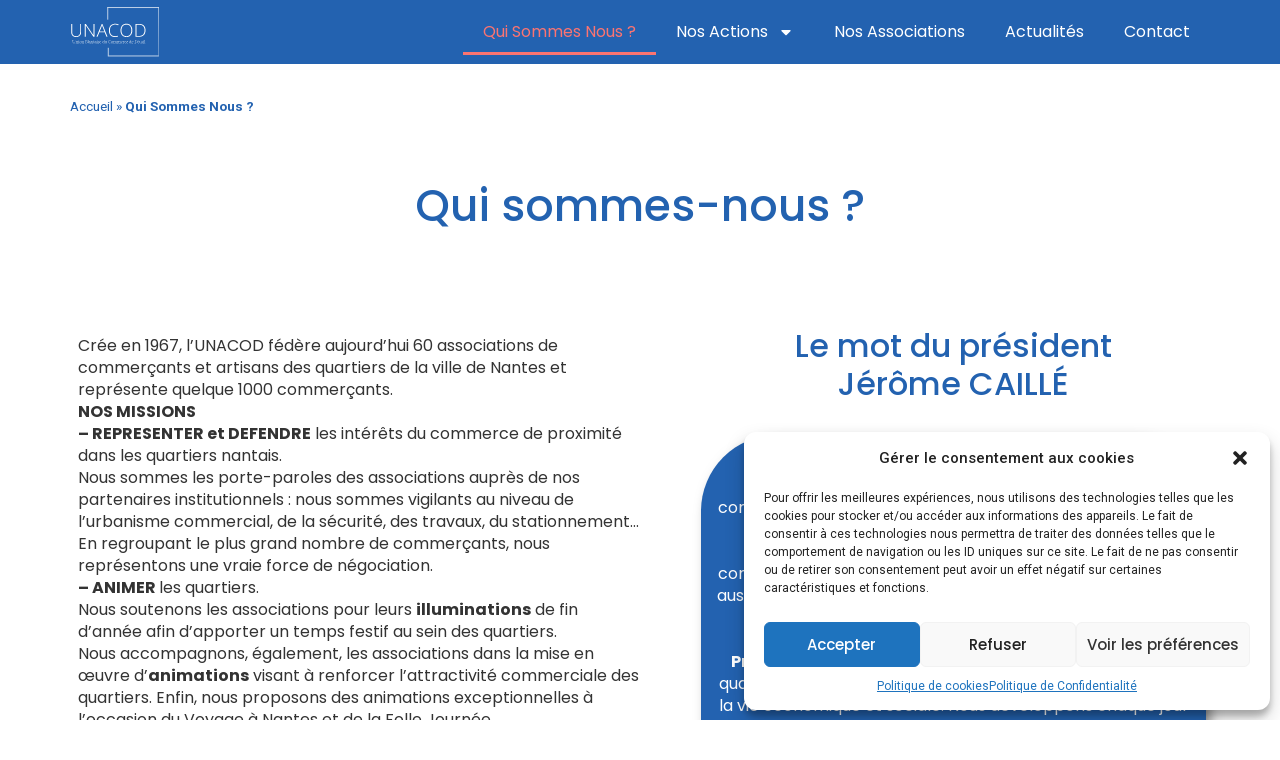

--- FILE ---
content_type: text/html; charset=UTF-8
request_url: https://www.unacod.fr/qui-sommes-nous/
body_size: 39625
content:
<!doctype html>
<html lang="fr-FR">
<head>
	<meta charset="UTF-8">
	<meta name="viewport" content="width=device-width, initial-scale=1">
	<link rel="profile" href="https://gmpg.org/xfn/11">
	<meta name='robots' content='index, follow, max-image-preview:large, max-snippet:-1, max-video-preview:-1' />

	<!-- This site is optimized with the Yoast SEO plugin v21.1 - https://yoast.com/wordpress/plugins/seo/ -->
	<title>Qui Sommes Nous ? | UNACOD - Union Nantaise du Commerce de Détail</title>
	<link rel="canonical" href="https://www.unacod.fr/qui-sommes-nous/" />
	<meta property="og:locale" content="fr_FR" />
	<meta property="og:type" content="article" />
	<meta property="og:title" content="Qui Sommes Nous ? | UNACOD - Union Nantaise du Commerce de Détail" />
	<meta property="og:description" content="Qui sommes-nous ? Crée en 1967, l&rsquo;UNACOD fédère aujourd&rsquo;hui 60 associations de commerçants et artisans des quartiers de la ville de Nantes et représente quelque 1000 commerçants. NOS MISSIONS &#8211; REPRESENTER et DEFENDRE les intérêts du commerce de proximité dans les quartiers nantais. Nous sommes les porte-paroles des associations auprès de nos partenaires institutionnels&nbsp;: nous [&hellip;]" />
	<meta property="og:url" content="https://www.unacod.fr/qui-sommes-nous/" />
	<meta property="og:site_name" content="UNACOD - Union Nantaise du Commerce de Détail" />
	<meta property="article:publisher" content="https://www.facebook.com/people/Unacod-F%c3%a9d%c3%a9ration-des-Associations-des-Quartiers-Nantais/100086204712895/" />
	<meta property="article:modified_time" content="2025-12-10T15:35:23+00:00" />
	<meta property="og:image" content="https://www.unacod.fr/wp-content/uploads/2023/08/carte-nantes-quartiers.jpg" />
	<meta name="twitter:card" content="summary_large_image" />
	<meta name="twitter:label1" content="Durée de lecture estimée" />
	<meta name="twitter:data1" content="4 minutes" />
	<script type="application/ld+json" class="yoast-schema-graph">{"@context":"https://schema.org","@graph":[{"@type":"WebPage","@id":"https://www.unacod.fr/qui-sommes-nous/","url":"https://www.unacod.fr/qui-sommes-nous/","name":"Qui Sommes Nous ? | UNACOD - Union Nantaise du Commerce de Détail","isPartOf":{"@id":"https://www.unacod.fr/#website"},"primaryImageOfPage":{"@id":"https://www.unacod.fr/qui-sommes-nous/#primaryimage"},"image":{"@id":"https://www.unacod.fr/qui-sommes-nous/#primaryimage"},"thumbnailUrl":"https://www.unacod.fr/wp-content/uploads/2023/08/carte-nantes-quartiers.jpg","datePublished":"2023-01-11T13:43:50+00:00","dateModified":"2025-12-10T15:35:23+00:00","breadcrumb":{"@id":"https://www.unacod.fr/qui-sommes-nous/#breadcrumb"},"inLanguage":"fr-FR","potentialAction":[{"@type":"ReadAction","target":["https://www.unacod.fr/qui-sommes-nous/"]}]},{"@type":"ImageObject","inLanguage":"fr-FR","@id":"https://www.unacod.fr/qui-sommes-nous/#primaryimage","url":"https://www.unacod.fr/wp-content/uploads/2023/08/carte-nantes-quartiers.jpg","contentUrl":"https://www.unacod.fr/wp-content/uploads/2023/08/carte-nantes-quartiers.jpg","width":1500,"height":1060,"caption":"Carte colorée quartiers ville de Nantes"},{"@type":"BreadcrumbList","@id":"https://www.unacod.fr/qui-sommes-nous/#breadcrumb","itemListElement":[{"@type":"ListItem","position":1,"name":"Accueil","item":"https://www.unacod.fr/"},{"@type":"ListItem","position":2,"name":"Qui Sommes Nous ?"}]},{"@type":"WebSite","@id":"https://www.unacod.fr/#website","url":"https://www.unacod.fr/","name":"UNACOD - Union Nantaise du Commerce de Détail","description":"Union Nantaise du Commerce de Détail","publisher":{"@id":"https://www.unacod.fr/#organization"},"potentialAction":[{"@type":"SearchAction","target":{"@type":"EntryPoint","urlTemplate":"https://www.unacod.fr/?s={search_term_string}"},"query-input":"required name=search_term_string"}],"inLanguage":"fr-FR"},{"@type":"Organization","@id":"https://www.unacod.fr/#organization","name":"UNACOD - Union Nantaise du Commerce de Détail","url":"https://www.unacod.fr/","logo":{"@type":"ImageObject","inLanguage":"fr-FR","@id":"https://www.unacod.fr/#/schema/logo/image/","url":"https://www.unacod.fr/wp-content/uploads/2023/08/cropped-logo-unacod-couleur-carre.jpg","contentUrl":"https://www.unacod.fr/wp-content/uploads/2023/08/cropped-logo-unacod-couleur-carre.jpg","width":432,"height":432,"caption":"UNACOD - Union Nantaise du Commerce de Détail"},"image":{"@id":"https://www.unacod.fr/#/schema/logo/image/"},"sameAs":["https://www.facebook.com/people/Unacod-Fédération-des-Associations-des-Quartiers-Nantais/100086204712895/"]}]}</script>
	<!-- / Yoast SEO plugin. -->


<link rel="alternate" type="application/rss+xml" title="UNACOD - Union Nantaise du Commerce de Détail &raquo; Flux" href="https://www.unacod.fr/feed/" />
<link rel="alternate" type="application/rss+xml" title="UNACOD - Union Nantaise du Commerce de Détail &raquo; Flux des commentaires" href="https://www.unacod.fr/comments/feed/" />
<link rel="alternate" title="oEmbed (JSON)" type="application/json+oembed" href="https://www.unacod.fr/wp-json/oembed/1.0/embed?url=https%3A%2F%2Fwww.unacod.fr%2Fqui-sommes-nous%2F" />
<link rel="alternate" title="oEmbed (XML)" type="text/xml+oembed" href="https://www.unacod.fr/wp-json/oembed/1.0/embed?url=https%3A%2F%2Fwww.unacod.fr%2Fqui-sommes-nous%2F&#038;format=xml" />
<style id='wp-img-auto-sizes-contain-inline-css'>
img:is([sizes=auto i],[sizes^="auto," i]){contain-intrinsic-size:3000px 1500px}
/*# sourceURL=wp-img-auto-sizes-contain-inline-css */
</style>

<style id='wp-emoji-styles-inline-css'>

	img.wp-smiley, img.emoji {
		display: inline !important;
		border: none !important;
		box-shadow: none !important;
		height: 1em !important;
		width: 1em !important;
		margin: 0 0.07em !important;
		vertical-align: -0.1em !important;
		background: none !important;
		padding: 0 !important;
	}
/*# sourceURL=wp-emoji-styles-inline-css */
</style>
<link rel='stylesheet' id='wp-block-library-css' href='https://www.unacod.fr/wp-includes/css/dist/block-library/style.min.css?ver=6.9' media='all' />
<style id='global-styles-inline-css'>
:root{--wp--preset--aspect-ratio--square: 1;--wp--preset--aspect-ratio--4-3: 4/3;--wp--preset--aspect-ratio--3-4: 3/4;--wp--preset--aspect-ratio--3-2: 3/2;--wp--preset--aspect-ratio--2-3: 2/3;--wp--preset--aspect-ratio--16-9: 16/9;--wp--preset--aspect-ratio--9-16: 9/16;--wp--preset--color--black: #000000;--wp--preset--color--cyan-bluish-gray: #abb8c3;--wp--preset--color--white: #ffffff;--wp--preset--color--pale-pink: #f78da7;--wp--preset--color--vivid-red: #cf2e2e;--wp--preset--color--luminous-vivid-orange: #ff6900;--wp--preset--color--luminous-vivid-amber: #fcb900;--wp--preset--color--light-green-cyan: #7bdcb5;--wp--preset--color--vivid-green-cyan: #00d084;--wp--preset--color--pale-cyan-blue: #8ed1fc;--wp--preset--color--vivid-cyan-blue: #0693e3;--wp--preset--color--vivid-purple: #9b51e0;--wp--preset--gradient--vivid-cyan-blue-to-vivid-purple: linear-gradient(135deg,rgb(6,147,227) 0%,rgb(155,81,224) 100%);--wp--preset--gradient--light-green-cyan-to-vivid-green-cyan: linear-gradient(135deg,rgb(122,220,180) 0%,rgb(0,208,130) 100%);--wp--preset--gradient--luminous-vivid-amber-to-luminous-vivid-orange: linear-gradient(135deg,rgb(252,185,0) 0%,rgb(255,105,0) 100%);--wp--preset--gradient--luminous-vivid-orange-to-vivid-red: linear-gradient(135deg,rgb(255,105,0) 0%,rgb(207,46,46) 100%);--wp--preset--gradient--very-light-gray-to-cyan-bluish-gray: linear-gradient(135deg,rgb(238,238,238) 0%,rgb(169,184,195) 100%);--wp--preset--gradient--cool-to-warm-spectrum: linear-gradient(135deg,rgb(74,234,220) 0%,rgb(151,120,209) 20%,rgb(207,42,186) 40%,rgb(238,44,130) 60%,rgb(251,105,98) 80%,rgb(254,248,76) 100%);--wp--preset--gradient--blush-light-purple: linear-gradient(135deg,rgb(255,206,236) 0%,rgb(152,150,240) 100%);--wp--preset--gradient--blush-bordeaux: linear-gradient(135deg,rgb(254,205,165) 0%,rgb(254,45,45) 50%,rgb(107,0,62) 100%);--wp--preset--gradient--luminous-dusk: linear-gradient(135deg,rgb(255,203,112) 0%,rgb(199,81,192) 50%,rgb(65,88,208) 100%);--wp--preset--gradient--pale-ocean: linear-gradient(135deg,rgb(255,245,203) 0%,rgb(182,227,212) 50%,rgb(51,167,181) 100%);--wp--preset--gradient--electric-grass: linear-gradient(135deg,rgb(202,248,128) 0%,rgb(113,206,126) 100%);--wp--preset--gradient--midnight: linear-gradient(135deg,rgb(2,3,129) 0%,rgb(40,116,252) 100%);--wp--preset--font-size--small: 13px;--wp--preset--font-size--medium: 20px;--wp--preset--font-size--large: 36px;--wp--preset--font-size--x-large: 42px;--wp--preset--spacing--20: 0.44rem;--wp--preset--spacing--30: 0.67rem;--wp--preset--spacing--40: 1rem;--wp--preset--spacing--50: 1.5rem;--wp--preset--spacing--60: 2.25rem;--wp--preset--spacing--70: 3.38rem;--wp--preset--spacing--80: 5.06rem;--wp--preset--shadow--natural: 6px 6px 9px rgba(0, 0, 0, 0.2);--wp--preset--shadow--deep: 12px 12px 50px rgba(0, 0, 0, 0.4);--wp--preset--shadow--sharp: 6px 6px 0px rgba(0, 0, 0, 0.2);--wp--preset--shadow--outlined: 6px 6px 0px -3px rgb(255, 255, 255), 6px 6px rgb(0, 0, 0);--wp--preset--shadow--crisp: 6px 6px 0px rgb(0, 0, 0);}:where(.is-layout-flex){gap: 0.5em;}:where(.is-layout-grid){gap: 0.5em;}body .is-layout-flex{display: flex;}.is-layout-flex{flex-wrap: wrap;align-items: center;}.is-layout-flex > :is(*, div){margin: 0;}body .is-layout-grid{display: grid;}.is-layout-grid > :is(*, div){margin: 0;}:where(.wp-block-columns.is-layout-flex){gap: 2em;}:where(.wp-block-columns.is-layout-grid){gap: 2em;}:where(.wp-block-post-template.is-layout-flex){gap: 1.25em;}:where(.wp-block-post-template.is-layout-grid){gap: 1.25em;}.has-black-color{color: var(--wp--preset--color--black) !important;}.has-cyan-bluish-gray-color{color: var(--wp--preset--color--cyan-bluish-gray) !important;}.has-white-color{color: var(--wp--preset--color--white) !important;}.has-pale-pink-color{color: var(--wp--preset--color--pale-pink) !important;}.has-vivid-red-color{color: var(--wp--preset--color--vivid-red) !important;}.has-luminous-vivid-orange-color{color: var(--wp--preset--color--luminous-vivid-orange) !important;}.has-luminous-vivid-amber-color{color: var(--wp--preset--color--luminous-vivid-amber) !important;}.has-light-green-cyan-color{color: var(--wp--preset--color--light-green-cyan) !important;}.has-vivid-green-cyan-color{color: var(--wp--preset--color--vivid-green-cyan) !important;}.has-pale-cyan-blue-color{color: var(--wp--preset--color--pale-cyan-blue) !important;}.has-vivid-cyan-blue-color{color: var(--wp--preset--color--vivid-cyan-blue) !important;}.has-vivid-purple-color{color: var(--wp--preset--color--vivid-purple) !important;}.has-black-background-color{background-color: var(--wp--preset--color--black) !important;}.has-cyan-bluish-gray-background-color{background-color: var(--wp--preset--color--cyan-bluish-gray) !important;}.has-white-background-color{background-color: var(--wp--preset--color--white) !important;}.has-pale-pink-background-color{background-color: var(--wp--preset--color--pale-pink) !important;}.has-vivid-red-background-color{background-color: var(--wp--preset--color--vivid-red) !important;}.has-luminous-vivid-orange-background-color{background-color: var(--wp--preset--color--luminous-vivid-orange) !important;}.has-luminous-vivid-amber-background-color{background-color: var(--wp--preset--color--luminous-vivid-amber) !important;}.has-light-green-cyan-background-color{background-color: var(--wp--preset--color--light-green-cyan) !important;}.has-vivid-green-cyan-background-color{background-color: var(--wp--preset--color--vivid-green-cyan) !important;}.has-pale-cyan-blue-background-color{background-color: var(--wp--preset--color--pale-cyan-blue) !important;}.has-vivid-cyan-blue-background-color{background-color: var(--wp--preset--color--vivid-cyan-blue) !important;}.has-vivid-purple-background-color{background-color: var(--wp--preset--color--vivid-purple) !important;}.has-black-border-color{border-color: var(--wp--preset--color--black) !important;}.has-cyan-bluish-gray-border-color{border-color: var(--wp--preset--color--cyan-bluish-gray) !important;}.has-white-border-color{border-color: var(--wp--preset--color--white) !important;}.has-pale-pink-border-color{border-color: var(--wp--preset--color--pale-pink) !important;}.has-vivid-red-border-color{border-color: var(--wp--preset--color--vivid-red) !important;}.has-luminous-vivid-orange-border-color{border-color: var(--wp--preset--color--luminous-vivid-orange) !important;}.has-luminous-vivid-amber-border-color{border-color: var(--wp--preset--color--luminous-vivid-amber) !important;}.has-light-green-cyan-border-color{border-color: var(--wp--preset--color--light-green-cyan) !important;}.has-vivid-green-cyan-border-color{border-color: var(--wp--preset--color--vivid-green-cyan) !important;}.has-pale-cyan-blue-border-color{border-color: var(--wp--preset--color--pale-cyan-blue) !important;}.has-vivid-cyan-blue-border-color{border-color: var(--wp--preset--color--vivid-cyan-blue) !important;}.has-vivid-purple-border-color{border-color: var(--wp--preset--color--vivid-purple) !important;}.has-vivid-cyan-blue-to-vivid-purple-gradient-background{background: var(--wp--preset--gradient--vivid-cyan-blue-to-vivid-purple) !important;}.has-light-green-cyan-to-vivid-green-cyan-gradient-background{background: var(--wp--preset--gradient--light-green-cyan-to-vivid-green-cyan) !important;}.has-luminous-vivid-amber-to-luminous-vivid-orange-gradient-background{background: var(--wp--preset--gradient--luminous-vivid-amber-to-luminous-vivid-orange) !important;}.has-luminous-vivid-orange-to-vivid-red-gradient-background{background: var(--wp--preset--gradient--luminous-vivid-orange-to-vivid-red) !important;}.has-very-light-gray-to-cyan-bluish-gray-gradient-background{background: var(--wp--preset--gradient--very-light-gray-to-cyan-bluish-gray) !important;}.has-cool-to-warm-spectrum-gradient-background{background: var(--wp--preset--gradient--cool-to-warm-spectrum) !important;}.has-blush-light-purple-gradient-background{background: var(--wp--preset--gradient--blush-light-purple) !important;}.has-blush-bordeaux-gradient-background{background: var(--wp--preset--gradient--blush-bordeaux) !important;}.has-luminous-dusk-gradient-background{background: var(--wp--preset--gradient--luminous-dusk) !important;}.has-pale-ocean-gradient-background{background: var(--wp--preset--gradient--pale-ocean) !important;}.has-electric-grass-gradient-background{background: var(--wp--preset--gradient--electric-grass) !important;}.has-midnight-gradient-background{background: var(--wp--preset--gradient--midnight) !important;}.has-small-font-size{font-size: var(--wp--preset--font-size--small) !important;}.has-medium-font-size{font-size: var(--wp--preset--font-size--medium) !important;}.has-large-font-size{font-size: var(--wp--preset--font-size--large) !important;}.has-x-large-font-size{font-size: var(--wp--preset--font-size--x-large) !important;}
/*# sourceURL=global-styles-inline-css */
</style>

<style id='classic-theme-styles-inline-css'>
/*! This file is auto-generated */
.wp-block-button__link{color:#fff;background-color:#32373c;border-radius:9999px;box-shadow:none;text-decoration:none;padding:calc(.667em + 2px) calc(1.333em + 2px);font-size:1.125em}.wp-block-file__button{background:#32373c;color:#fff;text-decoration:none}
/*# sourceURL=/wp-includes/css/classic-themes.min.css */
</style>
<link rel='stylesheet' id='cmplz-general-css' href='https://www.unacod.fr/wp-content/plugins/complianz-gdpr/assets/css/cookieblocker.min.css?ver=6.5.3' media='all' />
<link rel='stylesheet' id='hello-elementor-css' href='https://www.unacod.fr/wp-content/themes/hello-elementor/style.min.css?ver=2.8.1' media='all' />
<link rel='stylesheet' id='hello-elementor-theme-style-css' href='https://www.unacod.fr/wp-content/themes/hello-elementor/theme.min.css?ver=2.8.1' media='all' />
<link rel='stylesheet' id='elementor-frontend-css' href='https://www.unacod.fr/wp-content/plugins/elementor/assets/css/frontend-lite.min.css?ver=3.16.3' media='all' />
<link rel='stylesheet' id='elementor-post-6-css' href='https://www.unacod.fr/wp-content/uploads/elementor/css/post-6.css?ver=1694763061' media='all' />
<link rel='stylesheet' id='elementor-lazyload-css' href='https://www.unacod.fr/wp-content/plugins/elementor/assets/css/modules/lazyload/frontend.min.css?ver=3.16.3' media='all' />
<link rel='stylesheet' id='swiper-css' href='https://www.unacod.fr/wp-content/plugins/elementor/assets/lib/swiper/css/swiper.min.css?ver=5.3.6' media='all' />
<link rel='stylesheet' id='elementor-pro-css' href='https://www.unacod.fr/wp-content/plugins/elementor-pro/assets/css/frontend-lite.min.css?ver=3.16.1' media='all' />
<link rel='stylesheet' id='elementor-post-26-css' href='https://www.unacod.fr/wp-content/uploads/elementor/css/post-26.css?ver=1765380938' media='all' />
<link rel='stylesheet' id='elementor-post-57-css' href='https://www.unacod.fr/wp-content/uploads/elementor/css/post-57.css?ver=1694763062' media='all' />
<link rel='stylesheet' id='elementor-post-46-css' href='https://www.unacod.fr/wp-content/uploads/elementor/css/post-46.css?ver=1759848095' media='all' />
<link rel='stylesheet' id='ecs-styles-css' href='https://www.unacod.fr/wp-content/plugins/ele-custom-skin/assets/css/ecs-style.css?ver=3.1.7' media='all' />
<link rel='stylesheet' id='elementor-post-925-css' href='https://www.unacod.fr/wp-content/uploads/elementor/css/post-925.css?ver=1693232617' media='all' />
<link rel='stylesheet' id='elementor-post-2165-css' href='https://www.unacod.fr/wp-content/uploads/elementor/css/post-2165.css?ver=1694537113' media='all' />
<link rel='stylesheet' id='google-fonts-1-css' href='https://fonts.googleapis.com/css?family=Roboto%3A100%2C100italic%2C200%2C200italic%2C300%2C300italic%2C400%2C400italic%2C500%2C500italic%2C600%2C600italic%2C700%2C700italic%2C800%2C800italic%2C900%2C900italic%7CRoboto+Slab%3A100%2C100italic%2C200%2C200italic%2C300%2C300italic%2C400%2C400italic%2C500%2C500italic%2C600%2C600italic%2C700%2C700italic%2C800%2C800italic%2C900%2C900italic%7CPoppins%3A100%2C100italic%2C200%2C200italic%2C300%2C300italic%2C400%2C400italic%2C500%2C500italic%2C600%2C600italic%2C700%2C700italic%2C800%2C800italic%2C900%2C900italic%7CVarela+Round%3A100%2C100italic%2C200%2C200italic%2C300%2C300italic%2C400%2C400italic%2C500%2C500italic%2C600%2C600italic%2C700%2C700italic%2C800%2C800italic%2C900%2C900italic%7CMontserrat%3A100%2C100italic%2C200%2C200italic%2C300%2C300italic%2C400%2C400italic%2C500%2C500italic%2C600%2C600italic%2C700%2C700italic%2C800%2C800italic%2C900%2C900italic&#038;display=swap&#038;ver=6.9' media='all' />
<link rel="preconnect" href="https://fonts.gstatic.com/" crossorigin><script src="https://www.unacod.fr/wp-includes/js/jquery/jquery.min.js?ver=3.7.1" id="jquery-core-js"></script>
<script src="https://www.unacod.fr/wp-includes/js/jquery/jquery-migrate.min.js?ver=3.4.1" id="jquery-migrate-js"></script>
<script id="ecs_ajax_load-js-extra">
var ecs_ajax_params = {"ajaxurl":"https://www.unacod.fr/wp-admin/admin-ajax.php","posts":"{\"page\":0,\"pagename\":\"qui-sommes-nous\",\"error\":\"\",\"m\":\"\",\"p\":0,\"post_parent\":\"\",\"subpost\":\"\",\"subpost_id\":\"\",\"attachment\":\"\",\"attachment_id\":0,\"name\":\"qui-sommes-nous\",\"page_id\":0,\"second\":\"\",\"minute\":\"\",\"hour\":\"\",\"day\":0,\"monthnum\":0,\"year\":0,\"w\":0,\"category_name\":\"\",\"tag\":\"\",\"cat\":\"\",\"tag_id\":\"\",\"author\":\"\",\"author_name\":\"\",\"feed\":\"\",\"tb\":\"\",\"paged\":0,\"meta_key\":\"\",\"meta_value\":\"\",\"preview\":\"\",\"s\":\"\",\"sentence\":\"\",\"title\":\"\",\"fields\":\"all\",\"menu_order\":\"\",\"embed\":\"\",\"category__in\":[],\"category__not_in\":[],\"category__and\":[],\"post__in\":[],\"post__not_in\":[],\"post_name__in\":[],\"tag__in\":[],\"tag__not_in\":[],\"tag__and\":[],\"tag_slug__in\":[],\"tag_slug__and\":[],\"post_parent__in\":[],\"post_parent__not_in\":[],\"author__in\":[],\"author__not_in\":[],\"search_columns\":[],\"post_type\":[\"post\",\"page\",\"e-landing-page\"],\"ignore_sticky_posts\":false,\"suppress_filters\":false,\"cache_results\":true,\"update_post_term_cache\":true,\"update_menu_item_cache\":false,\"lazy_load_term_meta\":true,\"update_post_meta_cache\":true,\"posts_per_page\":10,\"nopaging\":false,\"comments_per_page\":\"50\",\"no_found_rows\":false,\"order\":\"DESC\"}"};
//# sourceURL=ecs_ajax_load-js-extra
</script>
<script src="https://www.unacod.fr/wp-content/plugins/ele-custom-skin/assets/js/ecs_ajax_pagination.js?ver=3.1.7" id="ecs_ajax_load-js"></script>
<script src="https://www.unacod.fr/wp-content/plugins/ele-custom-skin/assets/js/ecs.js?ver=3.1.7" id="ecs-script-js"></script>
<link rel="EditURI" type="application/rsd+xml" title="RSD" href="https://www.unacod.fr/xmlrpc.php?rsd" />
<meta name="generator" content="Site Kit by Google 1.110.0" /><style>.cmplz-hidden{display:none!important;}</style><meta name="generator" content="Elementor 3.16.3; features: e_dom_optimization, e_optimized_assets_loading, e_optimized_css_loading, e_font_icon_svg, additional_custom_breakpoints; settings: css_print_method-external, google_font-enabled, font_display-swap">
<link rel="icon" href="https://www.unacod.fr/wp-content/uploads/2023/01/NEW-LOGO-UNACOD-1-150x150.png" sizes="32x32" />
<link rel="icon" href="https://www.unacod.fr/wp-content/uploads/2023/01/NEW-LOGO-UNACOD-1-300x300.png" sizes="192x192" />
<link rel="apple-touch-icon" href="https://www.unacod.fr/wp-content/uploads/2023/01/NEW-LOGO-UNACOD-1-300x300.png" />
<meta name="msapplication-TileImage" content="https://www.unacod.fr/wp-content/uploads/2023/01/NEW-LOGO-UNACOD-1-300x300.png" />
</head>
<body data-cmplz=1 class="wp-singular page-template-default page page-id-26 wp-custom-logo wp-theme-hello-elementor e-lazyload elementor-default elementor-kit-6 elementor-page elementor-page-26">


<a class="skip-link screen-reader-text" href="#content">Aller au contenu</a>

		<div data-elementor-type="header" data-elementor-id="57" class="elementor elementor-57 elementor-location-header" data-elementor-post-type="elementor_library">
								<section class="elementor-section elementor-top-section elementor-element elementor-element-80ed873 elementor-section-height-min-height elementor-section-content-middle elementor-section-boxed elementor-section-height-default elementor-section-items-middle" data-id="80ed873" data-element_type="section" data-settings="{&quot;background_background&quot;:&quot;classic&quot;,&quot;sticky&quot;:&quot;top&quot;,&quot;sticky_on&quot;:[&quot;desktop&quot;,&quot;tablet&quot;,&quot;mobile&quot;],&quot;sticky_offset&quot;:0,&quot;sticky_effects_offset&quot;:0}">
						<div class="elementor-container elementor-column-gap-default">
					<div class="elementor-column elementor-col-100 elementor-top-column elementor-element elementor-element-22d2c3e" data-id="22d2c3e" data-element_type="column">
			<div class="elementor-widget-wrap elementor-element-populated">
								<div class="elementor-element elementor-element-d961838 elementor-widget__width-initial elementor-widget elementor-widget-image" data-id="d961838" data-element_type="widget" data-widget_type="image.default">
				<div class="elementor-widget-container">
			<style>/*! elementor - v3.16.0 - 14-09-2023 */
.elementor-widget-image{text-align:center}.elementor-widget-image a{display:inline-block}.elementor-widget-image a img[src$=".svg"]{width:48px}.elementor-widget-image img{vertical-align:middle;display:inline-block}</style>													<a href="/">
							<img width="500" height="295" src="https://www.unacod.fr/wp-content/uploads/2023/01/logo-unacod-blanc-1.svg" class="attachment-full size-full wp-image-1679" alt="Logo UNACOD blanc" />								</a>
															</div>
				</div>
				<div class="elementor-element elementor-element-60671ce elementor-nav-menu--stretch elementor-nav-menu__align-right elementor-widget__width-auto elementor-nav-menu__text-align-center elementor-nav-menu--dropdown-tablet elementor-nav-menu--toggle elementor-nav-menu--burger elementor-widget elementor-widget-nav-menu" data-id="60671ce" data-element_type="widget" data-settings="{&quot;full_width&quot;:&quot;stretch&quot;,&quot;layout&quot;:&quot;horizontal&quot;,&quot;submenu_icon&quot;:{&quot;value&quot;:&quot;&lt;svg class=\&quot;e-font-icon-svg e-fas-caret-down\&quot; viewBox=\&quot;0 0 320 512\&quot; xmlns=\&quot;http:\/\/www.w3.org\/2000\/svg\&quot;&gt;&lt;path d=\&quot;M31.3 192h257.3c17.8 0 26.7 21.5 14.1 34.1L174.1 354.8c-7.8 7.8-20.5 7.8-28.3 0L17.2 226.1C4.6 213.5 13.5 192 31.3 192z\&quot;&gt;&lt;\/path&gt;&lt;\/svg&gt;&quot;,&quot;library&quot;:&quot;fa-solid&quot;},&quot;toggle&quot;:&quot;burger&quot;}" data-widget_type="nav-menu.default">
				<div class="elementor-widget-container">
			<link rel="stylesheet" href="https://www.unacod.fr/wp-content/plugins/elementor-pro/assets/css/widget-nav-menu.min.css">			<nav class="elementor-nav-menu--main elementor-nav-menu__container elementor-nav-menu--layout-horizontal e--pointer-underline e--animation-fade">
				<ul id="menu-1-60671ce" class="elementor-nav-menu"><li class="menu-item menu-item-type-post_type menu-item-object-page current-menu-item page_item page-item-26 current_page_item menu-item-36"><a href="https://www.unacod.fr/qui-sommes-nous/" aria-current="page" class="elementor-item elementor-item-active">Qui Sommes Nous ?</a></li>
<li class="menu-item menu-item-type-custom menu-item-object-custom menu-item-has-children menu-item-899"><a href="#" class="elementor-item elementor-item-anchor">Nos Actions</a>
<ul class="sub-menu elementor-nav-menu--dropdown">
	<li class="menu-item menu-item-type-post_type menu-item-object-page menu-item-847"><a href="https://www.unacod.fr/quartiers-qui-bougent/" class="elementor-sub-item">Les Quartiers Qui Bougent</a></li>
	<li class="menu-item menu-item-type-post_type menu-item-object-page menu-item-1718"><a href="https://www.unacod.fr/1000-metiers/" class="elementor-sub-item">1000 métiers</a></li>
	<li class="menu-item menu-item-type-post_type menu-item-object-page menu-item-579"><a href="https://www.unacod.fr/illuminations-noel/" class="elementor-sub-item">Les illuminations</a></li>
	<li class="menu-item menu-item-type-post_type menu-item-object-page menu-item-580"><a href="https://www.unacod.fr/evenements-partenaires/" class="elementor-sub-item">Nos événements partenaires</a></li>
</ul>
</li>
<li class="menu-item menu-item-type-post_type menu-item-object-page menu-item-38"><a href="https://www.unacod.fr/associations/" class="elementor-item">Nos Associations</a></li>
<li class="menu-item menu-item-type-post_type menu-item-object-page menu-item-921"><a href="https://www.unacod.fr/actualites/" class="elementor-item">Actualités</a></li>
<li class="menu-item menu-item-type-post_type menu-item-object-page menu-item-41"><a href="https://www.unacod.fr/contact/" class="elementor-item">Contact</a></li>
</ul>			</nav>
					<div class="elementor-menu-toggle" role="button" tabindex="0" aria-label="Permuter le menu" aria-expanded="false">
			<svg aria-hidden="true" role="presentation" class="elementor-menu-toggle__icon--open e-font-icon-svg e-eicon-menu-bar" viewBox="0 0 1000 1000" xmlns="http://www.w3.org/2000/svg"><path d="M104 333H896C929 333 958 304 958 271S929 208 896 208H104C71 208 42 237 42 271S71 333 104 333ZM104 583H896C929 583 958 554 958 521S929 458 896 458H104C71 458 42 487 42 521S71 583 104 583ZM104 833H896C929 833 958 804 958 771S929 708 896 708H104C71 708 42 737 42 771S71 833 104 833Z"></path></svg><svg aria-hidden="true" role="presentation" class="elementor-menu-toggle__icon--close e-font-icon-svg e-eicon-close" viewBox="0 0 1000 1000" xmlns="http://www.w3.org/2000/svg"><path d="M742 167L500 408 258 167C246 154 233 150 217 150 196 150 179 158 167 167 154 179 150 196 150 212 150 229 154 242 171 254L408 500 167 742C138 771 138 800 167 829 196 858 225 858 254 829L496 587 738 829C750 842 767 846 783 846 800 846 817 842 829 829 842 817 846 804 846 783 846 767 842 750 829 737L588 500 833 258C863 229 863 200 833 171 804 137 775 137 742 167Z"></path></svg>			<span class="elementor-screen-only">Menu</span>
		</div>
					<nav class="elementor-nav-menu--dropdown elementor-nav-menu__container" aria-hidden="true">
				<ul id="menu-2-60671ce" class="elementor-nav-menu"><li class="menu-item menu-item-type-post_type menu-item-object-page current-menu-item page_item page-item-26 current_page_item menu-item-36"><a href="https://www.unacod.fr/qui-sommes-nous/" aria-current="page" class="elementor-item elementor-item-active" tabindex="-1">Qui Sommes Nous ?</a></li>
<li class="menu-item menu-item-type-custom menu-item-object-custom menu-item-has-children menu-item-899"><a href="#" class="elementor-item elementor-item-anchor" tabindex="-1">Nos Actions</a>
<ul class="sub-menu elementor-nav-menu--dropdown">
	<li class="menu-item menu-item-type-post_type menu-item-object-page menu-item-847"><a href="https://www.unacod.fr/quartiers-qui-bougent/" class="elementor-sub-item" tabindex="-1">Les Quartiers Qui Bougent</a></li>
	<li class="menu-item menu-item-type-post_type menu-item-object-page menu-item-1718"><a href="https://www.unacod.fr/1000-metiers/" class="elementor-sub-item" tabindex="-1">1000 métiers</a></li>
	<li class="menu-item menu-item-type-post_type menu-item-object-page menu-item-579"><a href="https://www.unacod.fr/illuminations-noel/" class="elementor-sub-item" tabindex="-1">Les illuminations</a></li>
	<li class="menu-item menu-item-type-post_type menu-item-object-page menu-item-580"><a href="https://www.unacod.fr/evenements-partenaires/" class="elementor-sub-item" tabindex="-1">Nos événements partenaires</a></li>
</ul>
</li>
<li class="menu-item menu-item-type-post_type menu-item-object-page menu-item-38"><a href="https://www.unacod.fr/associations/" class="elementor-item" tabindex="-1">Nos Associations</a></li>
<li class="menu-item menu-item-type-post_type menu-item-object-page menu-item-921"><a href="https://www.unacod.fr/actualites/" class="elementor-item" tabindex="-1">Actualités</a></li>
<li class="menu-item menu-item-type-post_type menu-item-object-page menu-item-41"><a href="https://www.unacod.fr/contact/" class="elementor-item" tabindex="-1">Contact</a></li>
</ul>			</nav>
				</div>
				</div>
					</div>
		</div>
							</div>
		</section>
						</div>
		
<main id="content" class="site-main post-26 page type-page status-publish hentry">

	
	<div class="page-content">
				<div data-elementor-type="wp-page" data-elementor-id="26" class="elementor elementor-26" data-elementor-post-type="page">
							<div class="elementor-element elementor-element-767390e5 e-flex e-con-boxed e-con e-parent" data-id="767390e5" data-element_type="container" data-settings="{&quot;container_type&quot;:&quot;flex&quot;,&quot;content_width&quot;:&quot;boxed&quot;}" data-core-v316-plus="true">
					<div class="e-con-inner">
				<div class="elementor-element elementor-element-663243b0 elementor-widget elementor-widget-breadcrumbs" data-id="663243b0" data-element_type="widget" data-widget_type="breadcrumbs.default">
				<div class="elementor-widget-container">
			<link rel="stylesheet" href="https://www.unacod.fr/wp-content/plugins/elementor-pro/assets/css/widget-theme-elements.min.css"><p id="breadcrumbs"><span><span><a href="https://www.unacod.fr/">Accueil</a></span> » <span class="breadcrumb_last" aria-current="page"><strong>Qui Sommes Nous ?</strong></span></span></p>		</div>
				</div>
					</div>
				</div>
				<section class="elementor-section elementor-top-section elementor-element elementor-element-03bfe93 elementor-section-boxed elementor-section-height-default elementor-section-height-default" data-id="03bfe93" data-element_type="section">
						<div class="elementor-container elementor-column-gap-default">
					<div class="elementor-column elementor-col-100 elementor-top-column elementor-element elementor-element-b0a9cdd" data-id="b0a9cdd" data-element_type="column">
			<div class="elementor-widget-wrap elementor-element-populated">
								<div class="elementor-element elementor-element-3ed6011 elementor-widget elementor-widget-heading" data-id="3ed6011" data-element_type="widget" data-widget_type="heading.default">
				<div class="elementor-widget-container">
			<style>/*! elementor - v3.16.0 - 14-09-2023 */
.elementor-heading-title{padding:0;margin:0;line-height:1}.elementor-widget-heading .elementor-heading-title[class*=elementor-size-]>a{color:inherit;font-size:inherit;line-height:inherit}.elementor-widget-heading .elementor-heading-title.elementor-size-small{font-size:15px}.elementor-widget-heading .elementor-heading-title.elementor-size-medium{font-size:19px}.elementor-widget-heading .elementor-heading-title.elementor-size-large{font-size:29px}.elementor-widget-heading .elementor-heading-title.elementor-size-xl{font-size:39px}.elementor-widget-heading .elementor-heading-title.elementor-size-xxl{font-size:59px}</style><h1 class="elementor-heading-title elementor-size-default">Qui sommes-nous ?</h1>		</div>
				</div>
					</div>
		</div>
							</div>
		</section>
				<section class="elementor-section elementor-top-section elementor-element elementor-element-804d7b1 elementor-section-boxed elementor-section-height-default elementor-section-height-default" data-id="804d7b1" data-element_type="section" data-settings="{&quot;background_background&quot;:&quot;classic&quot;}">
						<div class="elementor-container elementor-column-gap-default">
					<div class="elementor-column elementor-col-50 elementor-top-column elementor-element elementor-element-73a1d4e" data-id="73a1d4e" data-element_type="column">
			<div class="elementor-widget-wrap elementor-element-populated">
								<div class="elementor-element elementor-element-9e0a4c4 elementor-widget elementor-widget-text-editor" data-id="9e0a4c4" data-element_type="widget" data-widget_type="text-editor.default">
				<div class="elementor-widget-container">
			<style>/*! elementor - v3.16.0 - 14-09-2023 */
.elementor-widget-text-editor.elementor-drop-cap-view-stacked .elementor-drop-cap{background-color:#69727d;color:#fff}.elementor-widget-text-editor.elementor-drop-cap-view-framed .elementor-drop-cap{color:#69727d;border:3px solid;background-color:transparent}.elementor-widget-text-editor:not(.elementor-drop-cap-view-default) .elementor-drop-cap{margin-top:8px}.elementor-widget-text-editor:not(.elementor-drop-cap-view-default) .elementor-drop-cap-letter{width:1em;height:1em}.elementor-widget-text-editor .elementor-drop-cap{float:left;text-align:center;line-height:1;font-size:50px}.elementor-widget-text-editor .elementor-drop-cap-letter{display:inline-block}</style>				<p><span style="white-space: pre-wrap;"><span style="white-space: pre-wrap;">Crée en 1967, l&rsquo;UNACOD fédère aujourd&rsquo;hui 60 associations de commerçants et artisans des quartiers de la ville de Nantes et représente quelque 1000 commerçants. </span></span></p>
<p><strong>NOS MISSIONS</strong></p>
<p><strong>&#8211; REPRESENTER et DEFENDRE</strong> les intérêts du commerce de proximité dans les quartiers nantais.</p>
<p>Nous sommes les porte-paroles des associations auprès de nos partenaires institutionnels&nbsp;: nous sommes vigilants au niveau de l’urbanisme commercial, de la sécurité, des travaux, du stationnement…</p>
<p>En regroupant le plus grand nombre de commerçants, nous représentons une vraie force de négociation.</p>
<p><strong>&#8211; ANIMER </strong>les quartiers.</p>
<p>Nous soutenons les associations pour leurs <strong>illuminations</strong> de fin d’année afin d’apporter un temps festif au sein des quartiers.</p>
<p>Nous accompagnons, également, les associations dans la mise en œuvre d’<strong>animations</strong> visant à renforcer l’attractivité commerciale des quartiers. Enfin, nous proposons des animations exceptionnelles à l’occasion du Voyage à Nantes et de la Folle Journée.</p>
<p><strong>&#8211; TRANSMETTRE</strong> un savoir-faire.</p>
<p>Nous intervenons auprès des établissements scolaires pour faire découvrir nos métiers et donner envie pour préparer la relève. Nous participons aux Forums des métiers et favorisons l’accès aux stages, à l’apprentissage et à l’emploi.</p>
<p><b>Ce qui nous fédère : notre conviction du rôle économique, social et culturel du commerce dans la vie des quartiers nantais.</b></p>						</div>
				</div>
					</div>
		</div>
				<div class="elementor-column elementor-col-50 elementor-top-column elementor-element elementor-element-12a8e44" data-id="12a8e44" data-element_type="column">
			<div class="elementor-widget-wrap elementor-element-populated">
								<div class="elementor-element elementor-element-14d524b elementor-widget__width-initial elementor-widget elementor-widget-heading" data-id="14d524b" data-element_type="widget" data-widget_type="heading.default">
				<div class="elementor-widget-container">
			<h2 class="elementor-heading-title elementor-size-default">Le mot du président 
Jérôme CAILLÉ</h2>		</div>
				</div>
				<div class="elementor-element elementor-element-8b3b7d5 elementor-widget__width-initial elementor-widget elementor-widget-text-editor" data-id="8b3b7d5" data-element_type="widget" data-widget_type="text-editor.default">
				<div class="elementor-widget-container">
							<p>L&rsquo;UNACOD se caractérise par la <strong>diversité</strong> de ses commerces, leur <strong>proximité</strong> et la forte <strong>identité</strong> de quartier.</p><p> </p><p><strong>Diversité</strong> car nos associations regroupent des commerçants pour une grande majorité indépendants mais aussi des artisans et de professions libérales qui couvrent un grand nombre de métiers et de services.</p><p> </p><p><strong>Proximité</strong> car nous sommes présents au sein de chaque quartier où nos commerçants sont de véritables acteurs de la vie économique et sociale. Nous développons chaque jour cette proximité et plus encore demain dans le cadre de la ville du 1/4 d&rsquo;heure.</p><p> </p><p><strong>Identité</strong> car chaque quartier nantais est un village que nos commerçants contribuent grandement à dynamiser. Nous renforcerons cette identité par un travail sur la signalétique et le développement d&rsquo;aménagements urbains plus conviviaux.</p>						</div>
				</div>
					</div>
		</div>
							</div>
		</section>
				<section class="elementor-section elementor-top-section elementor-element elementor-element-d13b08a elementor-section-boxed elementor-section-height-default elementor-section-height-default" data-id="d13b08a" data-element_type="section">
						<div class="elementor-container elementor-column-gap-default">
					<div class="elementor-column elementor-col-16 elementor-top-column elementor-element elementor-element-e34c5a0 elementor-hidden-mobile" data-id="e34c5a0" data-element_type="column">
			<div class="elementor-widget-wrap elementor-element-populated">
								<div class="elementor-element elementor-element-18efb45 elementor-widget__width-inherit elementor-widget-divider--view-line elementor-widget elementor-widget-divider" data-id="18efb45" data-element_type="widget" data-widget_type="divider.default">
				<div class="elementor-widget-container">
			<style>/*! elementor - v3.16.0 - 14-09-2023 */
.elementor-widget-divider{--divider-border-style:none;--divider-border-width:1px;--divider-color:#0c0d0e;--divider-icon-size:20px;--divider-element-spacing:10px;--divider-pattern-height:24px;--divider-pattern-size:20px;--divider-pattern-url:none;--divider-pattern-repeat:repeat-x}.elementor-widget-divider .elementor-divider{display:flex}.elementor-widget-divider .elementor-divider__text{font-size:15px;line-height:1;max-width:95%}.elementor-widget-divider .elementor-divider__element{margin:0 var(--divider-element-spacing);flex-shrink:0}.elementor-widget-divider .elementor-icon{font-size:var(--divider-icon-size)}.elementor-widget-divider .elementor-divider-separator{display:flex;margin:0;direction:ltr}.elementor-widget-divider--view-line_icon .elementor-divider-separator,.elementor-widget-divider--view-line_text .elementor-divider-separator{align-items:center}.elementor-widget-divider--view-line_icon .elementor-divider-separator:after,.elementor-widget-divider--view-line_icon .elementor-divider-separator:before,.elementor-widget-divider--view-line_text .elementor-divider-separator:after,.elementor-widget-divider--view-line_text .elementor-divider-separator:before{display:block;content:"";border-bottom:0;flex-grow:1;border-top:var(--divider-border-width) var(--divider-border-style) var(--divider-color)}.elementor-widget-divider--element-align-left .elementor-divider .elementor-divider-separator>.elementor-divider__svg:first-of-type{flex-grow:0;flex-shrink:100}.elementor-widget-divider--element-align-left .elementor-divider-separator:before{content:none}.elementor-widget-divider--element-align-left .elementor-divider__element{margin-left:0}.elementor-widget-divider--element-align-right .elementor-divider .elementor-divider-separator>.elementor-divider__svg:last-of-type{flex-grow:0;flex-shrink:100}.elementor-widget-divider--element-align-right .elementor-divider-separator:after{content:none}.elementor-widget-divider--element-align-right .elementor-divider__element{margin-right:0}.elementor-widget-divider:not(.elementor-widget-divider--view-line_text):not(.elementor-widget-divider--view-line_icon) .elementor-divider-separator{border-top:var(--divider-border-width) var(--divider-border-style) var(--divider-color)}.elementor-widget-divider--separator-type-pattern{--divider-border-style:none}.elementor-widget-divider--separator-type-pattern.elementor-widget-divider--view-line .elementor-divider-separator,.elementor-widget-divider--separator-type-pattern:not(.elementor-widget-divider--view-line) .elementor-divider-separator:after,.elementor-widget-divider--separator-type-pattern:not(.elementor-widget-divider--view-line) .elementor-divider-separator:before,.elementor-widget-divider--separator-type-pattern:not([class*=elementor-widget-divider--view]) .elementor-divider-separator{width:100%;min-height:var(--divider-pattern-height);-webkit-mask-size:var(--divider-pattern-size) 100%;mask-size:var(--divider-pattern-size) 100%;-webkit-mask-repeat:var(--divider-pattern-repeat);mask-repeat:var(--divider-pattern-repeat);background-color:var(--divider-color);-webkit-mask-image:var(--divider-pattern-url);mask-image:var(--divider-pattern-url)}.elementor-widget-divider--no-spacing{--divider-pattern-size:auto}.elementor-widget-divider--bg-round{--divider-pattern-repeat:round}.rtl .elementor-widget-divider .elementor-divider__text{direction:rtl}.e-con-inner>.elementor-widget-divider,.e-con>.elementor-widget-divider{width:var(--container-widget-width,100%);--flex-grow:var(--container-widget-flex-grow)}</style>		<div class="elementor-divider">
			<span class="elementor-divider-separator">
						</span>
		</div>
				</div>
				</div>
					</div>
		</div>
				<div class="elementor-column elementor-col-66 elementor-top-column elementor-element elementor-element-1cf8f9c" data-id="1cf8f9c" data-element_type="column">
			<div class="elementor-widget-wrap elementor-element-populated">
								<div class="elementor-element elementor-element-6e9de0d elementor-hidden-mobile elementor-widget elementor-widget-heading" data-id="6e9de0d" data-element_type="widget" data-widget_type="heading.default">
				<div class="elementor-widget-container">
			<h2 class="elementor-heading-title elementor-size-default">Nos associations</h2>		</div>
				</div>
					</div>
		</div>
				<div class="elementor-column elementor-col-16 elementor-top-column elementor-element elementor-element-b271558 elementor-hidden-mobile" data-id="b271558" data-element_type="column">
			<div class="elementor-widget-wrap elementor-element-populated">
								<div class="elementor-element elementor-element-82df68b elementor-widget__width-inherit elementor-widget-divider--view-line elementor-widget elementor-widget-divider" data-id="82df68b" data-element_type="widget" data-widget_type="divider.default">
				<div class="elementor-widget-container">
					<div class="elementor-divider">
			<span class="elementor-divider-separator">
						</span>
		</div>
				</div>
				</div>
					</div>
		</div>
							</div>
		</section>
				<section class="elementor-section elementor-top-section elementor-element elementor-element-f4f7b2f elementor-hidden-tablet elementor-hidden-mobile elementor-section-boxed elementor-section-height-default elementor-section-height-default" data-id="f4f7b2f" data-element_type="section">
						<div class="elementor-container elementor-column-gap-default">
					<div class="elementor-column elementor-col-100 elementor-top-column elementor-element elementor-element-4626ca5" data-id="4626ca5" data-element_type="column">
			<div class="elementor-widget-wrap elementor-element-populated">
								<div class="elementor-element elementor-element-78c83fd dc-has-condition dc-condition-contains elementor-widget-tablet__width-initial elementor-widget elementor-widget-hotspot" data-id="78c83fd" data-element_type="widget" data-settings="{&quot;hotspot&quot;:[{&quot;_id&quot;:&quot;cc2e47e&quot;,&quot;hotspot_label&quot;:&quot;Saint Jacques&quot;,&quot;hotspot_icon&quot;:{&quot;value&quot;:&quot;fas fa-circle&quot;,&quot;library&quot;:&quot;fa-solid&quot;},&quot;hotspot_icon_spacing&quot;:{&quot;unit&quot;:&quot;px&quot;,&quot;size&quot;:6,&quot;sizes&quot;:[]},&quot;hotspot_custom_size&quot;:&quot;&quot;,&quot;hotspot_width&quot;:null,&quot;hotspot_tooltip_content&quot;:&quot;&lt;p&gt;Saint Jacques&lt;\/p&gt;&quot;,&quot;hotspot_offset_x&quot;:{&quot;unit&quot;:&quot;%&quot;,&quot;size&quot;:66,&quot;sizes&quot;:[]},&quot;hotspot_offset_y&quot;:{&quot;unit&quot;:&quot;%&quot;,&quot;size&quot;:89,&quot;sizes&quot;:[]},&quot;hotspot_tooltip_position&quot;:&quot;&quot;,&quot;__dynamic__&quot;:{&quot;hotspot_link&quot;:&quot;[elementor-tag id=\&quot;7acc94f\&quot; name=\&quot;internal-url\&quot; settings=\&quot;%7B%22type%22%3A%22post%22%2C%22post_id%22%3A%22653%22%7D\&quot;]&quot;},&quot;hotspot_link&quot;:{&quot;url&quot;:&quot;https:\/\/www.unacod.fr\/association\/st-jacques\/&quot;,&quot;is_external&quot;:&quot;&quot;,&quot;nofollow&quot;:&quot;&quot;,&quot;custom_attributes&quot;:&quot;&quot;},&quot;hotspot_icon_position&quot;:&quot;start&quot;,&quot;hotspot_height&quot;:null,&quot;hotspot_horizontal&quot;:&quot;left&quot;,&quot;hotspot_vertical&quot;:&quot;top&quot;,&quot;hotspot_position&quot;:null,&quot;hotspot_tooltip_width&quot;:null,&quot;hotspot_tooltip_text_wrap&quot;:null},{&quot;hotspot_label&quot;:&quot;Lion d&#039;or&quot;,&quot;hotspot_icon&quot;:{&quot;value&quot;:&quot;fas fa-circle&quot;,&quot;library&quot;:&quot;fa-solid&quot;},&quot;hotspot_icon_spacing&quot;:{&quot;unit&quot;:&quot;px&quot;,&quot;size&quot;:6,&quot;sizes&quot;:[]},&quot;hotspot_custom_size&quot;:&quot;&quot;,&quot;hotspot_width&quot;:null,&quot;hotspot_tooltip_content&quot;:&quot;&lt;p&gt;Saint Jacques&lt;\/p&gt;&quot;,&quot;hotspot_offset_x&quot;:{&quot;unit&quot;:&quot;%&quot;,&quot;size&quot;:75,&quot;sizes&quot;:[]},&quot;hotspot_offset_y&quot;:{&quot;unit&quot;:&quot;%&quot;,&quot;size&quot;:96,&quot;sizes&quot;:[]},&quot;hotspot_tooltip_position&quot;:&quot;&quot;,&quot;__dynamic__&quot;:{&quot;hotspot_link&quot;:&quot;[elementor-tag id=\&quot;96b4e41\&quot; name=\&quot;internal-url\&quot; settings=\&quot;%7B%22type%22%3A%22post%22%2C%22post_id%22%3A%221868%22%7D\&quot;]&quot;},&quot;_id&quot;:&quot;e243297&quot;,&quot;hotspot_link&quot;:{&quot;url&quot;:&quot;https:\/\/www.unacod.fr\/association\/lion-dor\/&quot;,&quot;is_external&quot;:&quot;&quot;,&quot;nofollow&quot;:&quot;&quot;,&quot;custom_attributes&quot;:&quot;&quot;},&quot;hotspot_icon_position&quot;:&quot;start&quot;,&quot;hotspot_height&quot;:null,&quot;hotspot_horizontal&quot;:&quot;left&quot;,&quot;hotspot_vertical&quot;:&quot;top&quot;,&quot;hotspot_position&quot;:null,&quot;hotspot_tooltip_width&quot;:null,&quot;hotspot_tooltip_text_wrap&quot;:null},{&quot;hotspot_label&quot;:&quot;Mangin&quot;,&quot;hotspot_icon&quot;:{&quot;value&quot;:&quot;fas fa-circle&quot;,&quot;library&quot;:&quot;fa-solid&quot;},&quot;hotspot_icon_spacing&quot;:{&quot;unit&quot;:&quot;px&quot;,&quot;size&quot;:6,&quot;sizes&quot;:[]},&quot;hotspot_custom_size&quot;:&quot;&quot;,&quot;hotspot_width&quot;:null,&quot;hotspot_tooltip_content&quot;:&quot;&lt;p&gt;Saint Jacques&lt;\/p&gt;&quot;,&quot;hotspot_offset_x&quot;:{&quot;unit&quot;:&quot;%&quot;,&quot;size&quot;:58,&quot;sizes&quot;:[]},&quot;hotspot_offset_y&quot;:{&quot;unit&quot;:&quot;%&quot;,&quot;size&quot;:81,&quot;sizes&quot;:[]},&quot;hotspot_tooltip_position&quot;:&quot;&quot;,&quot;__dynamic__&quot;:{&quot;hotspot_link&quot;:&quot;[elementor-tag id=\&quot;82b9383\&quot; name=\&quot;internal-url\&quot; settings=\&quot;%7B%22type%22%3A%22post%22%2C%22post_id%22%3A%221864%22%7D\&quot;]&quot;},&quot;_id&quot;:&quot;76cbd32&quot;,&quot;hotspot_link&quot;:{&quot;url&quot;:&quot;https:\/\/www.unacod.fr\/association\/mangin\/&quot;,&quot;is_external&quot;:&quot;&quot;,&quot;nofollow&quot;:&quot;&quot;,&quot;custom_attributes&quot;:&quot;&quot;},&quot;hotspot_icon_position&quot;:&quot;start&quot;,&quot;hotspot_height&quot;:null,&quot;hotspot_horizontal&quot;:&quot;left&quot;,&quot;hotspot_vertical&quot;:&quot;top&quot;,&quot;hotspot_position&quot;:null,&quot;hotspot_tooltip_width&quot;:null,&quot;hotspot_tooltip_text_wrap&quot;:null},{&quot;hotspot_label&quot;:&quot;Les Biesses&quot;,&quot;hotspot_icon&quot;:{&quot;value&quot;:&quot;fas fa-circle&quot;,&quot;library&quot;:&quot;fa-solid&quot;},&quot;hotspot_icon_spacing&quot;:{&quot;unit&quot;:&quot;px&quot;,&quot;size&quot;:6,&quot;sizes&quot;:[]},&quot;hotspot_custom_size&quot;:&quot;&quot;,&quot;hotspot_width&quot;:null,&quot;hotspot_tooltip_content&quot;:&quot;&lt;p&gt;Saint Jacques&lt;\/p&gt;&quot;,&quot;hotspot_offset_x&quot;:{&quot;unit&quot;:&quot;%&quot;,&quot;size&quot;:59,&quot;sizes&quot;:[]},&quot;hotspot_offset_y&quot;:{&quot;unit&quot;:&quot;%&quot;,&quot;size&quot;:75,&quot;sizes&quot;:[]},&quot;hotspot_tooltip_position&quot;:&quot;&quot;,&quot;__dynamic__&quot;:{&quot;hotspot_link&quot;:&quot;[elementor-tag id=\&quot;3e17e6c\&quot; name=\&quot;internal-url\&quot; settings=\&quot;%7B%22type%22%3A%22post%22%2C%22post_id%22%3A%22649%22%7D\&quot;]&quot;},&quot;_id&quot;:&quot;28c57c3&quot;,&quot;hotspot_link&quot;:{&quot;url&quot;:&quot;https:\/\/www.unacod.fr\/association\/les-biesses\/&quot;,&quot;is_external&quot;:&quot;&quot;,&quot;nofollow&quot;:&quot;&quot;,&quot;custom_attributes&quot;:&quot;&quot;},&quot;hotspot_icon_position&quot;:&quot;start&quot;,&quot;hotspot_height&quot;:null,&quot;hotspot_horizontal&quot;:&quot;left&quot;,&quot;hotspot_vertical&quot;:&quot;top&quot;,&quot;hotspot_position&quot;:null,&quot;hotspot_tooltip_width&quot;:null,&quot;hotspot_tooltip_text_wrap&quot;:null},{&quot;hotspot_label&quot;:&quot;Prairie au Duc \/ R\u00e9publique&quot;,&quot;hotspot_icon&quot;:{&quot;value&quot;:&quot;fas fa-circle&quot;,&quot;library&quot;:&quot;fa-solid&quot;},&quot;hotspot_icon_spacing&quot;:{&quot;unit&quot;:&quot;px&quot;,&quot;size&quot;:6,&quot;sizes&quot;:[]},&quot;hotspot_custom_size&quot;:&quot;&quot;,&quot;hotspot_width&quot;:null,&quot;hotspot_tooltip_content&quot;:&quot;&quot;,&quot;hotspot_offset_x&quot;:{&quot;unit&quot;:&quot;%&quot;,&quot;size&quot;:61,&quot;sizes&quot;:[]},&quot;hotspot_offset_y&quot;:{&quot;unit&quot;:&quot;%&quot;,&quot;size&quot;:78,&quot;sizes&quot;:[]},&quot;hotspot_tooltip_position&quot;:&quot;&quot;,&quot;__dynamic__&quot;:{&quot;hotspot_link&quot;:&quot;[elementor-tag id=\&quot;5dab8db\&quot; name=\&quot;internal-url\&quot; settings=\&quot;%7B%22type%22%3A%22post%22%2C%22post_id%22%3A%221867%22%7D\&quot;]&quot;},&quot;_id&quot;:&quot;b6b64b5&quot;,&quot;hotspot_link&quot;:{&quot;url&quot;:&quot;https:\/\/www.unacod.fr\/association\/republique\/&quot;,&quot;is_external&quot;:&quot;&quot;,&quot;nofollow&quot;:&quot;&quot;,&quot;custom_attributes&quot;:&quot;&quot;},&quot;hotspot_icon_position&quot;:&quot;start&quot;,&quot;hotspot_height&quot;:null,&quot;hotspot_horizontal&quot;:&quot;left&quot;,&quot;hotspot_vertical&quot;:&quot;top&quot;,&quot;hotspot_position&quot;:null,&quot;hotspot_tooltip_width&quot;:null,&quot;hotspot_tooltip_text_wrap&quot;:null},{&quot;hotspot_label&quot;:&quot;La Galarne&quot;,&quot;hotspot_icon&quot;:{&quot;value&quot;:&quot;fas fa-circle&quot;,&quot;library&quot;:&quot;fa-solid&quot;},&quot;hotspot_icon_spacing&quot;:{&quot;unit&quot;:&quot;px&quot;,&quot;size&quot;:6,&quot;sizes&quot;:[]},&quot;hotspot_custom_size&quot;:&quot;&quot;,&quot;hotspot_width&quot;:null,&quot;hotspot_tooltip_content&quot;:&quot;&lt;p&gt;Saint Jacques&lt;\/p&gt;&quot;,&quot;hotspot_offset_x&quot;:{&quot;unit&quot;:&quot;%&quot;,&quot;size&quot;:69,&quot;sizes&quot;:[]},&quot;hotspot_offset_y&quot;:{&quot;unit&quot;:&quot;%&quot;,&quot;size&quot;:73,&quot;sizes&quot;:[]},&quot;hotspot_tooltip_position&quot;:&quot;&quot;,&quot;__dynamic__&quot;:{&quot;hotspot_link&quot;:&quot;[elementor-tag id=\&quot;1240fcd\&quot; name=\&quot;internal-url\&quot; settings=\&quot;%7B%22type%22%3A%22post%22%2C%22post_id%22%3A%221863%22%7D\&quot;]&quot;},&quot;_id&quot;:&quot;939343e&quot;,&quot;hotspot_link&quot;:{&quot;url&quot;:&quot;https:\/\/www.unacod.fr\/association\/la-galarne\/&quot;,&quot;is_external&quot;:&quot;&quot;,&quot;nofollow&quot;:&quot;&quot;,&quot;custom_attributes&quot;:&quot;&quot;},&quot;hotspot_icon_position&quot;:&quot;start&quot;,&quot;hotspot_height&quot;:null,&quot;hotspot_horizontal&quot;:&quot;left&quot;,&quot;hotspot_vertical&quot;:&quot;top&quot;,&quot;hotspot_position&quot;:null,&quot;hotspot_tooltip_width&quot;:null,&quot;hotspot_tooltip_text_wrap&quot;:null},{&quot;hotspot_label&quot;:&quot;Malakoff&quot;,&quot;hotspot_icon&quot;:{&quot;value&quot;:&quot;fas fa-circle&quot;,&quot;library&quot;:&quot;fa-solid&quot;},&quot;hotspot_icon_spacing&quot;:{&quot;unit&quot;:&quot;px&quot;,&quot;size&quot;:6,&quot;sizes&quot;:[]},&quot;hotspot_custom_size&quot;:&quot;&quot;,&quot;hotspot_width&quot;:null,&quot;hotspot_tooltip_content&quot;:&quot;&lt;p&gt;Saint Jacques&lt;\/p&gt;&quot;,&quot;hotspot_offset_x&quot;:{&quot;unit&quot;:&quot;%&quot;,&quot;size&quot;:70,&quot;sizes&quot;:[]},&quot;hotspot_offset_y&quot;:{&quot;unit&quot;:&quot;%&quot;,&quot;size&quot;:65,&quot;sizes&quot;:[]},&quot;hotspot_tooltip_position&quot;:&quot;&quot;,&quot;__dynamic__&quot;:{&quot;hotspot_link&quot;:&quot;[elementor-tag id=\&quot;65c5d49\&quot; name=\&quot;internal-url\&quot; settings=\&quot;%7B%22type%22%3A%22post%22%2C%22post_id%22%3A%221844%22%7D\&quot;]&quot;},&quot;_id&quot;:&quot;9f674c5&quot;,&quot;hotspot_link&quot;:{&quot;url&quot;:&quot;https:\/\/www.unacod.fr\/association\/malakoff\/&quot;,&quot;is_external&quot;:&quot;&quot;,&quot;nofollow&quot;:&quot;&quot;,&quot;custom_attributes&quot;:&quot;&quot;},&quot;hotspot_icon_position&quot;:&quot;start&quot;,&quot;hotspot_height&quot;:null,&quot;hotspot_horizontal&quot;:&quot;left&quot;,&quot;hotspot_vertical&quot;:&quot;top&quot;,&quot;hotspot_position&quot;:null,&quot;hotspot_tooltip_width&quot;:null,&quot;hotspot_tooltip_text_wrap&quot;:null},{&quot;hotspot_label&quot;:&quot;Butte Ste Anne&quot;,&quot;hotspot_icon&quot;:{&quot;value&quot;:&quot;fas fa-circle&quot;,&quot;library&quot;:&quot;fa-solid&quot;},&quot;hotspot_icon_spacing&quot;:{&quot;unit&quot;:&quot;px&quot;,&quot;size&quot;:6,&quot;sizes&quot;:[]},&quot;hotspot_custom_size&quot;:&quot;&quot;,&quot;hotspot_width&quot;:null,&quot;hotspot_tooltip_content&quot;:&quot;&quot;,&quot;hotspot_offset_x&quot;:{&quot;unit&quot;:&quot;%&quot;,&quot;size&quot;:37,&quot;sizes&quot;:[]},&quot;hotspot_offset_y&quot;:{&quot;unit&quot;:&quot;%&quot;,&quot;size&quot;:83,&quot;sizes&quot;:[]},&quot;hotspot_tooltip_position&quot;:&quot;&quot;,&quot;__dynamic__&quot;:{&quot;hotspot_link&quot;:&quot;[elementor-tag id=\&quot;5b0f0a3\&quot; name=\&quot;internal-url\&quot; settings=\&quot;%7B%22type%22%3A%22post%22%2C%22post_id%22%3A%22637%22%7D\&quot;]&quot;},&quot;_id&quot;:&quot;6598cec&quot;,&quot;hotspot_link&quot;:{&quot;url&quot;:&quot;https:\/\/www.unacod.fr\/association\/butte-sainte-anne\/&quot;,&quot;is_external&quot;:&quot;&quot;,&quot;nofollow&quot;:&quot;&quot;,&quot;custom_attributes&quot;:&quot;&quot;},&quot;hotspot_icon_position&quot;:&quot;start&quot;,&quot;hotspot_height&quot;:null,&quot;hotspot_horizontal&quot;:&quot;left&quot;,&quot;hotspot_vertical&quot;:&quot;top&quot;,&quot;hotspot_position&quot;:null,&quot;hotspot_tooltip_width&quot;:null,&quot;hotspot_tooltip_text_wrap&quot;:null},{&quot;hotspot_label&quot;:&quot;Champ de Mars&quot;,&quot;hotspot_icon&quot;:{&quot;value&quot;:&quot;fas fa-circle&quot;,&quot;library&quot;:&quot;fa-solid&quot;},&quot;hotspot_icon_spacing&quot;:{&quot;unit&quot;:&quot;px&quot;,&quot;size&quot;:6,&quot;sizes&quot;:[]},&quot;hotspot_custom_size&quot;:&quot;&quot;,&quot;hotspot_width&quot;:null,&quot;hotspot_tooltip_content&quot;:&quot;&lt;p&gt;Saint Jacques&lt;\/p&gt;&quot;,&quot;hotspot_offset_x&quot;:{&quot;unit&quot;:&quot;%&quot;,&quot;size&quot;:60,&quot;sizes&quot;:[]},&quot;hotspot_offset_y&quot;:{&quot;unit&quot;:&quot;%&quot;,&quot;size&quot;:68,&quot;sizes&quot;:[]},&quot;hotspot_tooltip_position&quot;:&quot;&quot;,&quot;__dynamic__&quot;:{&quot;hotspot_link&quot;:&quot;[elementor-tag id=\&quot;1314323\&quot; name=\&quot;internal-url\&quot; settings=\&quot;%7B%22type%22%3A%22post%22%2C%22post_id%22%3A%22644%22%7D\&quot;]&quot;},&quot;_id&quot;:&quot;e2515d0&quot;,&quot;hotspot_link&quot;:{&quot;url&quot;:&quot;https:\/\/www.unacod.fr\/association\/champ-de-mars\/&quot;,&quot;is_external&quot;:&quot;&quot;,&quot;nofollow&quot;:&quot;&quot;,&quot;custom_attributes&quot;:&quot;&quot;},&quot;hotspot_icon_position&quot;:&quot;start&quot;,&quot;hotspot_height&quot;:null,&quot;hotspot_horizontal&quot;:&quot;left&quot;,&quot;hotspot_vertical&quot;:&quot;top&quot;,&quot;hotspot_position&quot;:null,&quot;hotspot_tooltip_width&quot;:null,&quot;hotspot_tooltip_text_wrap&quot;:null},{&quot;_id&quot;:&quot;5f87b82&quot;,&quot;hotspot_label&quot;:&quot;Jean Mac\u00e9&quot;,&quot;hotspot_link&quot;:{&quot;url&quot;:&quot;https:\/\/www.unacod.fr\/association\/jean-mace\/&quot;,&quot;is_external&quot;:&quot;&quot;,&quot;nofollow&quot;:&quot;&quot;,&quot;custom_attributes&quot;:&quot;&quot;},&quot;hotspot_icon&quot;:{&quot;value&quot;:&quot;fas fa-circle&quot;,&quot;library&quot;:&quot;fa-solid&quot;},&quot;hotspot_icon_position&quot;:&quot;end&quot;,&quot;hotspot_offset_x&quot;:{&quot;unit&quot;:&quot;%&quot;,&quot;size&quot;:25,&quot;sizes&quot;:[]},&quot;hotspot_offset_y&quot;:{&quot;unit&quot;:&quot;%&quot;,&quot;size&quot;:85,&quot;sizes&quot;:[]},&quot;__dynamic__&quot;:{&quot;hotspot_link&quot;:&quot;[elementor-tag id=\&quot;a433921\&quot; name=\&quot;internal-url\&quot; settings=\&quot;%7B%22type%22%3A%22post%22%2C%22post_id%22%3A%22656%22%7D\&quot;]&quot;},&quot;hotspot_tooltip_content&quot;:&quot;&lt;p&gt;Ajoutez le texte de votre infobulle ici&lt;\/p&gt;&quot;,&quot;hotspot_icon_spacing&quot;:{&quot;unit&quot;:&quot;px&quot;,&quot;size&quot;:&quot;5&quot;,&quot;sizes&quot;:[]},&quot;hotspot_custom_size&quot;:&quot;no&quot;,&quot;hotspot_width&quot;:null,&quot;hotspot_height&quot;:null,&quot;hotspot_horizontal&quot;:&quot;left&quot;,&quot;hotspot_vertical&quot;:&quot;top&quot;,&quot;hotspot_tooltip_position&quot;:&quot;no&quot;,&quot;hotspot_position&quot;:null,&quot;hotspot_tooltip_width&quot;:null,&quot;hotspot_tooltip_text_wrap&quot;:null},{&quot;hotspot_label&quot;:&quot;Mendes France&quot;,&quot;hotspot_link&quot;:{&quot;url&quot;:&quot;https:\/\/www.unacod.fr\/association\/mendes-france\/&quot;,&quot;is_external&quot;:&quot;&quot;,&quot;nofollow&quot;:&quot;&quot;,&quot;custom_attributes&quot;:&quot;&quot;},&quot;hotspot_icon&quot;:{&quot;value&quot;:&quot;fas fa-circle&quot;,&quot;library&quot;:&quot;fa-solid&quot;},&quot;hotspot_icon_position&quot;:&quot;end&quot;,&quot;hotspot_offset_x&quot;:{&quot;unit&quot;:&quot;%&quot;,&quot;size&quot;:11,&quot;sizes&quot;:[]},&quot;hotspot_offset_y&quot;:{&quot;unit&quot;:&quot;%&quot;,&quot;size&quot;:72,&quot;sizes&quot;:[]},&quot;__dynamic__&quot;:{&quot;hotspot_link&quot;:&quot;[elementor-tag id=\&quot;8324e2e\&quot; name=\&quot;internal-url\&quot; settings=\&quot;%7B%22type%22%3A%22post%22%2C%22post_id%22%3A%221861%22%7D\&quot;]&quot;},&quot;_id&quot;:&quot;c33eb31&quot;,&quot;hotspot_tooltip_content&quot;:&quot;&lt;p&gt;Ajoutez le texte de votre infobulle ici&lt;\/p&gt;&quot;,&quot;hotspot_icon_spacing&quot;:{&quot;unit&quot;:&quot;px&quot;,&quot;size&quot;:&quot;5&quot;,&quot;sizes&quot;:[]},&quot;hotspot_custom_size&quot;:&quot;no&quot;,&quot;hotspot_width&quot;:null,&quot;hotspot_height&quot;:null,&quot;hotspot_horizontal&quot;:&quot;left&quot;,&quot;hotspot_vertical&quot;:&quot;top&quot;,&quot;hotspot_tooltip_position&quot;:&quot;no&quot;,&quot;hotspot_position&quot;:null,&quot;hotspot_tooltip_width&quot;:null,&quot;hotspot_tooltip_text_wrap&quot;:null},{&quot;hotspot_label&quot;:&quot;Croix Bonneau&quot;,&quot;hotspot_icon&quot;:{&quot;value&quot;:&quot;fas fa-circle&quot;,&quot;library&quot;:&quot;fa-solid&quot;},&quot;hotspot_offset_x&quot;:{&quot;unit&quot;:&quot;%&quot;,&quot;size&quot;:25,&quot;sizes&quot;:[]},&quot;hotspot_offset_y&quot;:{&quot;unit&quot;:&quot;%&quot;,&quot;size&quot;:72,&quot;sizes&quot;:[]},&quot;__dynamic__&quot;:{&quot;hotspot_link&quot;:&quot;[elementor-tag id=\&quot;e023c31\&quot; name=\&quot;internal-url\&quot; settings=\&quot;%7B%22type%22%3A%22post%22%2C%22post_id%22%3A%221850%22%7D\&quot;]&quot;},&quot;_id&quot;:&quot;6f132dc&quot;,&quot;hotspot_tooltip_content&quot;:&quot;&lt;p&gt;Ajoutez le texte de votre infobulle ici&lt;\/p&gt;&quot;,&quot;hotspot_link&quot;:{&quot;url&quot;:&quot;https:\/\/www.unacod.fr\/association\/croix-bonneau\/&quot;,&quot;is_external&quot;:&quot;&quot;,&quot;nofollow&quot;:&quot;&quot;,&quot;custom_attributes&quot;:&quot;&quot;},&quot;hotspot_icon_position&quot;:&quot;start&quot;,&quot;hotspot_icon_spacing&quot;:{&quot;unit&quot;:&quot;px&quot;,&quot;size&quot;:&quot;5&quot;,&quot;sizes&quot;:[]},&quot;hotspot_custom_size&quot;:&quot;no&quot;,&quot;hotspot_width&quot;:null,&quot;hotspot_height&quot;:null,&quot;hotspot_horizontal&quot;:&quot;left&quot;,&quot;hotspot_vertical&quot;:&quot;top&quot;,&quot;hotspot_tooltip_position&quot;:&quot;no&quot;,&quot;hotspot_position&quot;:null,&quot;hotspot_tooltip_width&quot;:null,&quot;hotspot_tooltip_text_wrap&quot;:null},{&quot;hotspot_label&quot;:&quot;Chantenay Bourderies&quot;,&quot;hotspot_icon&quot;:{&quot;value&quot;:&quot;fas fa-circle&quot;,&quot;library&quot;:&quot;fa-solid&quot;},&quot;hotspot_icon_position&quot;:&quot;end&quot;,&quot;hotspot_offset_x&quot;:{&quot;unit&quot;:&quot;%&quot;,&quot;size&quot;:14,&quot;sizes&quot;:[]},&quot;hotspot_offset_y&quot;:{&quot;unit&quot;:&quot;%&quot;,&quot;size&quot;:77,&quot;sizes&quot;:[]},&quot;__dynamic__&quot;:{&quot;hotspot_link&quot;:&quot;[elementor-tag id=\&quot;c24d676\&quot; name=\&quot;internal-url\&quot; settings=\&quot;%7B%22type%22%3A%22post%22%2C%22post_id%22%3A%221860%22%7D\&quot;]&quot;},&quot;_id&quot;:&quot;1e931f0&quot;,&quot;hotspot_tooltip_content&quot;:&quot;&lt;p&gt;Ajoutez le texte de votre infobulle ici&lt;\/p&gt;&quot;,&quot;hotspot_link&quot;:{&quot;url&quot;:&quot;https:\/\/www.unacod.fr\/association\/chantenay-bourderies\/&quot;,&quot;is_external&quot;:&quot;&quot;,&quot;nofollow&quot;:&quot;&quot;,&quot;custom_attributes&quot;:&quot;&quot;},&quot;hotspot_icon_spacing&quot;:{&quot;unit&quot;:&quot;px&quot;,&quot;size&quot;:&quot;5&quot;,&quot;sizes&quot;:[]},&quot;hotspot_custom_size&quot;:&quot;no&quot;,&quot;hotspot_width&quot;:null,&quot;hotspot_height&quot;:null,&quot;hotspot_horizontal&quot;:&quot;left&quot;,&quot;hotspot_vertical&quot;:&quot;top&quot;,&quot;hotspot_tooltip_position&quot;:&quot;no&quot;,&quot;hotspot_position&quot;:null,&quot;hotspot_tooltip_width&quot;:null,&quot;hotspot_tooltip_text_wrap&quot;:null},{&quot;hotspot_label&quot;:&quot;Dervali\u00e8res&quot;,&quot;hotspot_icon&quot;:{&quot;value&quot;:&quot;fas fa-circle&quot;,&quot;library&quot;:&quot;fa-solid&quot;},&quot;hotspot_icon_position&quot;:&quot;end&quot;,&quot;hotspot_offset_x&quot;:{&quot;unit&quot;:&quot;%&quot;,&quot;size&quot;:19,&quot;sizes&quot;:[]},&quot;hotspot_offset_y&quot;:{&quot;unit&quot;:&quot;%&quot;,&quot;size&quot;:58,&quot;sizes&quot;:[]},&quot;__dynamic__&quot;:{&quot;hotspot_link&quot;:&quot;[elementor-tag id=\&quot;a7fcc6c\&quot; name=\&quot;internal-url\&quot; settings=\&quot;%7B%22type%22%3A%22post%22%2C%22post_id%22%3A%221851%22%7D\&quot;]&quot;},&quot;_id&quot;:&quot;bedba74&quot;,&quot;hotspot_tooltip_content&quot;:&quot;&lt;p&gt;Ajoutez le texte de votre infobulle ici&lt;\/p&gt;&quot;,&quot;hotspot_link&quot;:{&quot;url&quot;:&quot;https:\/\/www.unacod.fr\/association\/dervallieres\/&quot;,&quot;is_external&quot;:&quot;&quot;,&quot;nofollow&quot;:&quot;&quot;,&quot;custom_attributes&quot;:&quot;&quot;},&quot;hotspot_icon_spacing&quot;:{&quot;unit&quot;:&quot;px&quot;,&quot;size&quot;:&quot;5&quot;,&quot;sizes&quot;:[]},&quot;hotspot_custom_size&quot;:&quot;no&quot;,&quot;hotspot_width&quot;:null,&quot;hotspot_height&quot;:null,&quot;hotspot_horizontal&quot;:&quot;left&quot;,&quot;hotspot_vertical&quot;:&quot;top&quot;,&quot;hotspot_tooltip_position&quot;:&quot;no&quot;,&quot;hotspot_position&quot;:null,&quot;hotspot_tooltip_width&quot;:null,&quot;hotspot_tooltip_text_wrap&quot;:null},{&quot;_id&quot;:&quot;3617e12&quot;,&quot;hotspot_label&quot;:&quot;Canclaux&quot;,&quot;hotspot_icon&quot;:{&quot;value&quot;:&quot;fas fa-circle&quot;,&quot;library&quot;:&quot;fa-solid&quot;},&quot;hotspot_offset_x&quot;:{&quot;unit&quot;:&quot;%&quot;,&quot;size&quot;:40,&quot;sizes&quot;:[]},&quot;hotspot_offset_y&quot;:{&quot;unit&quot;:&quot;%&quot;,&quot;size&quot;:67,&quot;sizes&quot;:[]},&quot;__dynamic__&quot;:{&quot;hotspot_link&quot;:&quot;[elementor-tag id=\&quot;78fed94\&quot; name=\&quot;internal-url\&quot; settings=\&quot;%7B%22type%22%3A%22post%22%2C%22post_id%22%3A%22642%22%7D\&quot;]&quot;},&quot;hotspot_tooltip_content&quot;:&quot;&lt;p&gt;Ajoutez le texte de votre infobulle ici&lt;\/p&gt;&quot;,&quot;hotspot_link&quot;:{&quot;url&quot;:&quot;https:\/\/www.unacod.fr\/association\/canclaux\/&quot;,&quot;is_external&quot;:&quot;&quot;,&quot;nofollow&quot;:&quot;&quot;,&quot;custom_attributes&quot;:&quot;&quot;},&quot;hotspot_icon_position&quot;:&quot;start&quot;,&quot;hotspot_icon_spacing&quot;:{&quot;unit&quot;:&quot;px&quot;,&quot;size&quot;:&quot;5&quot;,&quot;sizes&quot;:[]},&quot;hotspot_custom_size&quot;:&quot;no&quot;,&quot;hotspot_width&quot;:null,&quot;hotspot_height&quot;:null,&quot;hotspot_horizontal&quot;:&quot;left&quot;,&quot;hotspot_vertical&quot;:&quot;top&quot;,&quot;hotspot_tooltip_position&quot;:&quot;no&quot;,&quot;hotspot_position&quot;:null,&quot;hotspot_tooltip_width&quot;:null,&quot;hotspot_tooltip_text_wrap&quot;:null},{&quot;hotspot_label&quot;:&quot;Chantenay Egalit\u00e9&quot;,&quot;hotspot_icon&quot;:{&quot;value&quot;:&quot;fas fa-circle&quot;,&quot;library&quot;:&quot;fa-solid&quot;},&quot;hotspot_offset_x&quot;:{&quot;unit&quot;:&quot;%&quot;,&quot;size&quot;:34,&quot;sizes&quot;:[]},&quot;hotspot_offset_y&quot;:{&quot;unit&quot;:&quot;%&quot;,&quot;size&quot;:74,&quot;sizes&quot;:[]},&quot;__dynamic__&quot;:{&quot;hotspot_link&quot;:&quot;[elementor-tag id=\&quot;78fed94\&quot; name=\&quot;internal-url\&quot; settings=\&quot;%7B%22type%22%3A%22post%22%2C%22post_id%22%3A%22621%22%7D\&quot;]&quot;},&quot;_id&quot;:&quot;c4ab385&quot;,&quot;hotspot_tooltip_content&quot;:&quot;&lt;p&gt;Ajoutez le texte de votre infobulle ici&lt;\/p&gt;&quot;,&quot;hotspot_link&quot;:{&quot;url&quot;:&quot;https:\/\/www.unacod.fr\/association\/chantenay-egalite\/&quot;,&quot;is_external&quot;:&quot;&quot;,&quot;nofollow&quot;:&quot;&quot;,&quot;custom_attributes&quot;:&quot;&quot;},&quot;hotspot_icon_position&quot;:&quot;start&quot;,&quot;hotspot_icon_spacing&quot;:{&quot;unit&quot;:&quot;px&quot;,&quot;size&quot;:&quot;5&quot;,&quot;sizes&quot;:[]},&quot;hotspot_custom_size&quot;:&quot;no&quot;,&quot;hotspot_width&quot;:null,&quot;hotspot_height&quot;:null,&quot;hotspot_horizontal&quot;:&quot;left&quot;,&quot;hotspot_vertical&quot;:&quot;top&quot;,&quot;hotspot_tooltip_position&quot;:&quot;no&quot;,&quot;hotspot_position&quot;:null,&quot;hotspot_tooltip_width&quot;:null,&quot;hotspot_tooltip_text_wrap&quot;:null},{&quot;hotspot_label&quot;:&quot;Zola&quot;,&quot;hotspot_icon&quot;:{&quot;value&quot;:&quot;fas fa-circle&quot;,&quot;library&quot;:&quot;fa-solid&quot;},&quot;hotspot_icon_position&quot;:&quot;end&quot;,&quot;hotspot_offset_x&quot;:{&quot;unit&quot;:&quot;%&quot;,&quot;size&quot;:28,&quot;sizes&quot;:[]},&quot;hotspot_offset_y&quot;:{&quot;unit&quot;:&quot;%&quot;,&quot;size&quot;:66,&quot;sizes&quot;:[]},&quot;__dynamic__&quot;:{&quot;hotspot_link&quot;:&quot;[elementor-tag id=\&quot;78fed94\&quot; name=\&quot;internal-url\&quot; settings=\&quot;%7B%22type%22%3A%22post%22%2C%22post_id%22%3A%22624%22%7D\&quot;]&quot;},&quot;_id&quot;:&quot;a0fcd1b&quot;,&quot;hotspot_tooltip_content&quot;:&quot;&lt;p&gt;Ajoutez le texte de votre infobulle ici&lt;\/p&gt;&quot;,&quot;hotspot_link&quot;:{&quot;url&quot;:&quot;https:\/\/www.unacod.fr\/association\/zola\/&quot;,&quot;is_external&quot;:&quot;&quot;,&quot;nofollow&quot;:&quot;&quot;,&quot;custom_attributes&quot;:&quot;&quot;},&quot;hotspot_icon_spacing&quot;:{&quot;unit&quot;:&quot;px&quot;,&quot;size&quot;:&quot;5&quot;,&quot;sizes&quot;:[]},&quot;hotspot_custom_size&quot;:&quot;no&quot;,&quot;hotspot_width&quot;:null,&quot;hotspot_height&quot;:null,&quot;hotspot_horizontal&quot;:&quot;left&quot;,&quot;hotspot_vertical&quot;:&quot;top&quot;,&quot;hotspot_tooltip_position&quot;:&quot;no&quot;,&quot;hotspot_position&quot;:null,&quot;hotspot_tooltip_width&quot;:null,&quot;hotspot_tooltip_text_wrap&quot;:null},{&quot;hotspot_label&quot;:&quot;Montagne Pasteur&quot;,&quot;hotspot_icon&quot;:{&quot;value&quot;:&quot;fas fa-circle&quot;,&quot;library&quot;:&quot;fa-solid&quot;},&quot;hotspot_icon_position&quot;:&quot;end&quot;,&quot;hotspot_offset_x&quot;:{&quot;unit&quot;:&quot;%&quot;,&quot;size&quot;:28,&quot;sizes&quot;:[]},&quot;hotspot_offset_y&quot;:{&quot;unit&quot;:&quot;%&quot;,&quot;size&quot;:69,&quot;sizes&quot;:[]},&quot;__dynamic__&quot;:{&quot;hotspot_link&quot;:&quot;[elementor-tag id=\&quot;78fed94\&quot; name=\&quot;internal-url\&quot; settings=\&quot;%7B%22type%22%3A%22post%22%2C%22post_id%22%3A%22613%22%7D\&quot;]&quot;},&quot;_id&quot;:&quot;67da988&quot;,&quot;hotspot_tooltip_content&quot;:&quot;&lt;p&gt;Ajoutez le texte de votre infobulle ici&lt;\/p&gt;&quot;,&quot;hotspot_link&quot;:{&quot;url&quot;:&quot;https:\/\/www.unacod.fr\/association\/montagne-pasteur\/&quot;,&quot;is_external&quot;:&quot;&quot;,&quot;nofollow&quot;:&quot;&quot;,&quot;custom_attributes&quot;:&quot;&quot;},&quot;hotspot_icon_spacing&quot;:{&quot;unit&quot;:&quot;px&quot;,&quot;size&quot;:&quot;5&quot;,&quot;sizes&quot;:[]},&quot;hotspot_custom_size&quot;:&quot;no&quot;,&quot;hotspot_width&quot;:null,&quot;hotspot_height&quot;:null,&quot;hotspot_horizontal&quot;:&quot;left&quot;,&quot;hotspot_vertical&quot;:&quot;top&quot;,&quot;hotspot_tooltip_position&quot;:&quot;no&quot;,&quot;hotspot_position&quot;:null,&quot;hotspot_tooltip_width&quot;:null,&quot;hotspot_tooltip_text_wrap&quot;:null},{&quot;hotspot_label&quot;:&quot;Lamorici\u00e8re&quot;,&quot;hotspot_icon&quot;:{&quot;value&quot;:&quot;fas fa-circle&quot;,&quot;library&quot;:&quot;fa-solid&quot;},&quot;hotspot_icon_position&quot;:&quot;end&quot;,&quot;hotspot_offset_x&quot;:{&quot;unit&quot;:&quot;%&quot;,&quot;size&quot;:37,&quot;sizes&quot;:[]},&quot;hotspot_offset_y&quot;:{&quot;unit&quot;:&quot;%&quot;,&quot;size&quot;:71,&quot;sizes&quot;:[]},&quot;__dynamic__&quot;:{&quot;hotspot_link&quot;:&quot;[elementor-tag id=\&quot;78fed94\&quot; name=\&quot;internal-url\&quot; settings=\&quot;%7B%22type%22%3A%22post%22%2C%22post_id%22%3A%22604%22%7D\&quot;]&quot;},&quot;_id&quot;:&quot;fa85bab&quot;,&quot;hotspot_tooltip_content&quot;:&quot;&lt;p&gt;Ajoutez le texte de votre infobulle ici&lt;\/p&gt;&quot;,&quot;hotspot_link&quot;:{&quot;url&quot;:&quot;https:\/\/www.unacod.fr\/association\/lamoriciere\/&quot;,&quot;is_external&quot;:&quot;&quot;,&quot;nofollow&quot;:&quot;&quot;,&quot;custom_attributes&quot;:&quot;&quot;},&quot;hotspot_icon_spacing&quot;:{&quot;unit&quot;:&quot;px&quot;,&quot;size&quot;:&quot;5&quot;,&quot;sizes&quot;:[]},&quot;hotspot_custom_size&quot;:&quot;no&quot;,&quot;hotspot_width&quot;:null,&quot;hotspot_height&quot;:null,&quot;hotspot_horizontal&quot;:&quot;left&quot;,&quot;hotspot_vertical&quot;:&quot;top&quot;,&quot;hotspot_tooltip_position&quot;:&quot;no&quot;,&quot;hotspot_position&quot;:null,&quot;hotspot_tooltip_width&quot;:null,&quot;hotspot_tooltip_text_wrap&quot;:null},{&quot;hotspot_label&quot;:&quot;Quai de la Fosse&quot;,&quot;hotspot_icon&quot;:{&quot;value&quot;:&quot;fas fa-circle&quot;,&quot;library&quot;:&quot;fa-solid&quot;},&quot;hotspot_offset_x&quot;:{&quot;unit&quot;:&quot;%&quot;,&quot;size&quot;:47,&quot;sizes&quot;:[]},&quot;hotspot_offset_y&quot;:{&quot;unit&quot;:&quot;%&quot;,&quot;size&quot;:71,&quot;sizes&quot;:[]},&quot;__dynamic__&quot;:{&quot;hotspot_link&quot;:&quot;[elementor-tag id=\&quot;f4f4544\&quot; name=\&quot;internal-url\&quot; settings=\&quot;%7B%22type%22%3A%22post%22%2C%22post_id%22%3A%221853%22%7D\&quot;]&quot;},&quot;_id&quot;:&quot;92cef71&quot;,&quot;hotspot_tooltip_content&quot;:&quot;&lt;p&gt;Ajoutez le texte de votre infobulle ici&lt;\/p&gt;&quot;,&quot;hotspot_link&quot;:{&quot;url&quot;:&quot;https:\/\/www.unacod.fr\/association\/mediatheque\/&quot;,&quot;is_external&quot;:&quot;&quot;,&quot;nofollow&quot;:&quot;&quot;,&quot;custom_attributes&quot;:&quot;&quot;},&quot;hotspot_icon_position&quot;:&quot;start&quot;,&quot;hotspot_icon_spacing&quot;:{&quot;unit&quot;:&quot;px&quot;,&quot;size&quot;:&quot;5&quot;,&quot;sizes&quot;:[]},&quot;hotspot_custom_size&quot;:&quot;no&quot;,&quot;hotspot_width&quot;:null,&quot;hotspot_height&quot;:null,&quot;hotspot_horizontal&quot;:&quot;left&quot;,&quot;hotspot_vertical&quot;:&quot;top&quot;,&quot;hotspot_tooltip_position&quot;:&quot;no&quot;,&quot;hotspot_position&quot;:null,&quot;hotspot_tooltip_width&quot;:null,&quot;hotspot_tooltip_text_wrap&quot;:null},{&quot;hotspot_label&quot;:&quot;Gare Ch\u00e2teau&quot;,&quot;hotspot_icon&quot;:{&quot;value&quot;:&quot;fas fa-circle&quot;,&quot;library&quot;:&quot;fa-solid&quot;},&quot;hotspot_offset_x&quot;:{&quot;unit&quot;:&quot;%&quot;,&quot;size&quot;:60,&quot;sizes&quot;:[]},&quot;hotspot_offset_y&quot;:{&quot;unit&quot;:&quot;%&quot;,&quot;size&quot;:63,&quot;sizes&quot;:[]},&quot;__dynamic__&quot;:{&quot;hotspot_link&quot;:&quot;[elementor-tag id=\&quot;6e56256\&quot; name=\&quot;internal-url\&quot; settings=\&quot;%7B%22type%22%3A%22post%22%2C%22post_id%22%3A%221843%22%7D\&quot;]&quot;},&quot;_id&quot;:&quot;7c91c86&quot;,&quot;hotspot_tooltip_content&quot;:&quot;&lt;p&gt;Ajoutez le texte de votre infobulle ici&lt;\/p&gt;&quot;,&quot;hotspot_link&quot;:{&quot;url&quot;:&quot;https:\/\/www.unacod.fr\/association\/gare-chateau\/&quot;,&quot;is_external&quot;:&quot;&quot;,&quot;nofollow&quot;:&quot;&quot;,&quot;custom_attributes&quot;:&quot;&quot;},&quot;hotspot_icon_position&quot;:&quot;start&quot;,&quot;hotspot_icon_spacing&quot;:{&quot;unit&quot;:&quot;px&quot;,&quot;size&quot;:&quot;5&quot;,&quot;sizes&quot;:[]},&quot;hotspot_custom_size&quot;:&quot;no&quot;,&quot;hotspot_width&quot;:null,&quot;hotspot_height&quot;:null,&quot;hotspot_horizontal&quot;:&quot;left&quot;,&quot;hotspot_vertical&quot;:&quot;top&quot;,&quot;hotspot_tooltip_position&quot;:&quot;no&quot;,&quot;hotspot_position&quot;:null,&quot;hotspot_tooltip_width&quot;:null,&quot;hotspot_tooltip_text_wrap&quot;:null},{&quot;hotspot_label&quot;:&quot;St Joseph de Porterie&quot;,&quot;hotspot_icon&quot;:{&quot;value&quot;:&quot;fas fa-circle&quot;,&quot;library&quot;:&quot;fa-solid&quot;},&quot;hotspot_custom_size&quot;:&quot;&quot;,&quot;hotspot_offset_x&quot;:{&quot;unit&quot;:&quot;%&quot;,&quot;size&quot;:80,&quot;sizes&quot;:[]},&quot;hotspot_offset_y&quot;:{&quot;unit&quot;:&quot;%&quot;,&quot;size&quot;:0,&quot;sizes&quot;:[]},&quot;__dynamic__&quot;:{&quot;hotspot_link&quot;:&quot;[elementor-tag id=\&quot;bc51677\&quot; name=\&quot;internal-url\&quot; settings=\&quot;%7B%22type%22%3A%22post%22%2C%22post_id%22%3A%22517%22%7D\&quot;]&quot;},&quot;_id&quot;:&quot;76549ad&quot;,&quot;hotspot_tooltip_content&quot;:&quot;&lt;p&gt;Ajoutez le texte de votre infobulle ici&lt;\/p&gt;&quot;,&quot;hotspot_link&quot;:{&quot;url&quot;:&quot;https:\/\/www.unacod.fr\/association\/ardan-saint-joseph\/&quot;,&quot;is_external&quot;:&quot;&quot;,&quot;nofollow&quot;:&quot;&quot;,&quot;custom_attributes&quot;:&quot;&quot;},&quot;hotspot_icon_position&quot;:&quot;start&quot;,&quot;hotspot_icon_spacing&quot;:{&quot;unit&quot;:&quot;px&quot;,&quot;size&quot;:&quot;5&quot;,&quot;sizes&quot;:[]},&quot;hotspot_width&quot;:null,&quot;hotspot_height&quot;:null,&quot;hotspot_horizontal&quot;:&quot;left&quot;,&quot;hotspot_vertical&quot;:&quot;top&quot;,&quot;hotspot_tooltip_position&quot;:&quot;no&quot;,&quot;hotspot_position&quot;:null,&quot;hotspot_tooltip_width&quot;:null,&quot;hotspot_tooltip_text_wrap&quot;:null},{&quot;hotspot_label&quot;:&quot;Breil Coubertin&quot;,&quot;hotspot_icon&quot;:{&quot;value&quot;:&quot;fas fa-circle&quot;,&quot;library&quot;:&quot;fa-solid&quot;},&quot;hotspot_icon_position&quot;:&quot;end&quot;,&quot;hotspot_custom_size&quot;:&quot;&quot;,&quot;hotspot_offset_x&quot;:{&quot;unit&quot;:&quot;%&quot;,&quot;size&quot;:27,&quot;sizes&quot;:[]},&quot;hotspot_offset_y&quot;:{&quot;unit&quot;:&quot;%&quot;,&quot;size&quot;:48,&quot;sizes&quot;:[]},&quot;__dynamic__&quot;:{&quot;hotspot_link&quot;:&quot;[elementor-tag id=\&quot;0a368ba\&quot; name=\&quot;internal-url\&quot; settings=\&quot;%7B%22type%22%3A%22post%22%2C%22post_id%22%3A%221872%22%7D\&quot;]&quot;},&quot;_id&quot;:&quot;6fb9b5c&quot;,&quot;hotspot_tooltip_content&quot;:&quot;&lt;p&gt;Ajoutez le texte de votre infobulle ici&lt;\/p&gt;&quot;,&quot;hotspot_link&quot;:{&quot;url&quot;:&quot;https:\/\/www.unacod.fr\/association\/breil-coubertin\/&quot;,&quot;is_external&quot;:&quot;&quot;,&quot;nofollow&quot;:&quot;&quot;,&quot;custom_attributes&quot;:&quot;&quot;},&quot;hotspot_icon_spacing&quot;:{&quot;unit&quot;:&quot;px&quot;,&quot;size&quot;:&quot;5&quot;,&quot;sizes&quot;:[]},&quot;hotspot_width&quot;:null,&quot;hotspot_height&quot;:null,&quot;hotspot_horizontal&quot;:&quot;left&quot;,&quot;hotspot_vertical&quot;:&quot;top&quot;,&quot;hotspot_tooltip_position&quot;:&quot;no&quot;,&quot;hotspot_position&quot;:null,&quot;hotspot_tooltip_width&quot;:null,&quot;hotspot_tooltip_text_wrap&quot;:null},{&quot;hotspot_label&quot;:&quot;Vieux Doulon&quot;,&quot;hotspot_icon&quot;:{&quot;value&quot;:&quot;fas fa-circle&quot;,&quot;library&quot;:&quot;fa-solid&quot;},&quot;hotspot_custom_size&quot;:&quot;&quot;,&quot;hotspot_offset_x&quot;:{&quot;unit&quot;:&quot;%&quot;,&quot;size&quot;:86,&quot;sizes&quot;:[]},&quot;hotspot_offset_y&quot;:{&quot;unit&quot;:&quot;%&quot;,&quot;size&quot;:39,&quot;sizes&quot;:[]},&quot;__dynamic__&quot;:{&quot;hotspot_link&quot;:&quot;[elementor-tag id=\&quot;eb08256\&quot; name=\&quot;internal-url\&quot; settings=\&quot;%7B%22type%22%3A%22post%22%2C%22post_id%22%3A%22676%22%7D\&quot;]&quot;},&quot;_id&quot;:&quot;17f311d&quot;,&quot;hotspot_tooltip_content&quot;:&quot;&lt;p&gt;Ajoutez le texte de votre infobulle ici&lt;\/p&gt;&quot;,&quot;hotspot_link&quot;:{&quot;url&quot;:&quot;https:\/\/www.unacod.fr\/association\/vieux-doulon\/&quot;,&quot;is_external&quot;:&quot;&quot;,&quot;nofollow&quot;:&quot;&quot;,&quot;custom_attributes&quot;:&quot;&quot;},&quot;hotspot_icon_position&quot;:&quot;start&quot;,&quot;hotspot_icon_spacing&quot;:{&quot;unit&quot;:&quot;px&quot;,&quot;size&quot;:&quot;5&quot;,&quot;sizes&quot;:[]},&quot;hotspot_width&quot;:null,&quot;hotspot_height&quot;:null,&quot;hotspot_horizontal&quot;:&quot;left&quot;,&quot;hotspot_vertical&quot;:&quot;top&quot;,&quot;hotspot_tooltip_position&quot;:&quot;no&quot;,&quot;hotspot_position&quot;:null,&quot;hotspot_tooltip_width&quot;:null,&quot;hotspot_tooltip_text_wrap&quot;:null},{&quot;hotspot_label&quot;:&quot;Espace Ch\u00e9naie&quot;,&quot;hotspot_icon&quot;:{&quot;value&quot;:&quot;fas fa-circle&quot;,&quot;library&quot;:&quot;fa-solid&quot;},&quot;hotspot_custom_size&quot;:&quot;&quot;,&quot;hotspot_offset_x&quot;:{&quot;unit&quot;:&quot;%&quot;,&quot;size&quot;:81,&quot;sizes&quot;:[]},&quot;hotspot_offset_y&quot;:{&quot;unit&quot;:&quot;%&quot;,&quot;size&quot;:33,&quot;sizes&quot;:[]},&quot;__dynamic__&quot;:{&quot;hotspot_link&quot;:&quot;[elementor-tag id=\&quot;eb08256\&quot; name=\&quot;internal-url\&quot; settings=\&quot;%7B%22type%22%3A%22post%22%2C%22post_id%22%3A%22647%22%7D\&quot;]&quot;},&quot;_id&quot;:&quot;82cf9b2&quot;,&quot;hotspot_tooltip_content&quot;:&quot;&lt;p&gt;Ajoutez le texte de votre infobulle ici&lt;\/p&gt;&quot;,&quot;hotspot_link&quot;:{&quot;url&quot;:&quot;https:\/\/www.unacod.fr\/association\/espace-chenaie\/&quot;,&quot;is_external&quot;:&quot;&quot;,&quot;nofollow&quot;:&quot;&quot;,&quot;custom_attributes&quot;:&quot;&quot;},&quot;hotspot_icon_position&quot;:&quot;start&quot;,&quot;hotspot_icon_spacing&quot;:{&quot;unit&quot;:&quot;px&quot;,&quot;size&quot;:&quot;5&quot;,&quot;sizes&quot;:[]},&quot;hotspot_width&quot;:null,&quot;hotspot_height&quot;:null,&quot;hotspot_horizontal&quot;:&quot;left&quot;,&quot;hotspot_vertical&quot;:&quot;top&quot;,&quot;hotspot_tooltip_position&quot;:&quot;no&quot;,&quot;hotspot_position&quot;:null,&quot;hotspot_tooltip_width&quot;:null,&quot;hotspot_tooltip_text_wrap&quot;:null},{&quot;hotspot_label&quot;:&quot;Botti\u00e8re&quot;,&quot;hotspot_icon&quot;:{&quot;value&quot;:&quot;fas fa-circle&quot;,&quot;library&quot;:&quot;fa-solid&quot;},&quot;hotspot_icon_position&quot;:&quot;end&quot;,&quot;hotspot_custom_size&quot;:&quot;&quot;,&quot;hotspot_offset_x&quot;:{&quot;unit&quot;:&quot;%&quot;,&quot;size&quot;:70,&quot;sizes&quot;:[]},&quot;hotspot_offset_y&quot;:{&quot;unit&quot;:&quot;%&quot;,&quot;size&quot;:33,&quot;sizes&quot;:[]},&quot;__dynamic__&quot;:{&quot;hotspot_link&quot;:&quot;[elementor-tag id=\&quot;0f33392\&quot; name=\&quot;internal-url\&quot; settings=\&quot;%7B%22type%22%3A%22post%22%2C%22post_id%22%3A%221869%22%7D\&quot;]&quot;},&quot;_id&quot;:&quot;1d15678&quot;,&quot;hotspot_tooltip_content&quot;:&quot;&lt;p&gt;Ajoutez le texte de votre infobulle ici&lt;\/p&gt;&quot;,&quot;hotspot_link&quot;:{&quot;url&quot;:&quot;https:\/\/www.unacod.fr\/association\/bottiere\/&quot;,&quot;is_external&quot;:&quot;&quot;,&quot;nofollow&quot;:&quot;&quot;,&quot;custom_attributes&quot;:&quot;&quot;},&quot;hotspot_icon_spacing&quot;:{&quot;unit&quot;:&quot;px&quot;,&quot;size&quot;:&quot;5&quot;,&quot;sizes&quot;:[]},&quot;hotspot_width&quot;:null,&quot;hotspot_height&quot;:null,&quot;hotspot_horizontal&quot;:&quot;left&quot;,&quot;hotspot_vertical&quot;:&quot;top&quot;,&quot;hotspot_tooltip_position&quot;:&quot;no&quot;,&quot;hotspot_position&quot;:null,&quot;hotspot_tooltip_width&quot;:null,&quot;hotspot_tooltip_text_wrap&quot;:null},{&quot;hotspot_label&quot;:&quot;Toutes Joies &quot;,&quot;hotspot_icon&quot;:{&quot;value&quot;:&quot;fas fa-circle&quot;,&quot;library&quot;:&quot;fa-solid&quot;},&quot;hotspot_icon_position&quot;:&quot;end&quot;,&quot;hotspot_custom_size&quot;:&quot;&quot;,&quot;hotspot_offset_x&quot;:{&quot;unit&quot;:&quot;%&quot;,&quot;size&quot;:35,&quot;sizes&quot;:[]},&quot;hotspot_offset_y&quot;:{&quot;unit&quot;:&quot;%&quot;,&quot;size&quot;:60,&quot;sizes&quot;:[]},&quot;__dynamic__&quot;:{&quot;hotspot_link&quot;:&quot;[elementor-tag id=\&quot;bb02097\&quot; name=\&quot;internal-url\&quot; settings=\&quot;%7B%22type%22%3A%22post%22%2C%22post_id%22%3A%22671%22%7D\&quot;]&quot;},&quot;_id&quot;:&quot;7d18762&quot;,&quot;hotspot_tooltip_content&quot;:&quot;&lt;p&gt;Ajoutez le texte de votre infobulle ici&lt;\/p&gt;&quot;,&quot;hotspot_link&quot;:{&quot;url&quot;:&quot;https:\/\/www.unacod.fr\/association\/toutes-joies\/&quot;,&quot;is_external&quot;:&quot;&quot;,&quot;nofollow&quot;:&quot;&quot;,&quot;custom_attributes&quot;:&quot;&quot;},&quot;hotspot_icon_spacing&quot;:{&quot;unit&quot;:&quot;px&quot;,&quot;size&quot;:&quot;5&quot;,&quot;sizes&quot;:[]},&quot;hotspot_width&quot;:null,&quot;hotspot_height&quot;:null,&quot;hotspot_horizontal&quot;:&quot;left&quot;,&quot;hotspot_vertical&quot;:&quot;top&quot;,&quot;hotspot_tooltip_position&quot;:&quot;no&quot;,&quot;hotspot_position&quot;:null,&quot;hotspot_tooltip_width&quot;:null,&quot;hotspot_tooltip_text_wrap&quot;:null},{&quot;hotspot_label&quot;:&quot;Bastille &quot;,&quot;hotspot_icon&quot;:{&quot;value&quot;:&quot;fas fa-circle&quot;,&quot;library&quot;:&quot;fa-solid&quot;},&quot;hotspot_icon_position&quot;:&quot;end&quot;,&quot;hotspot_custom_size&quot;:&quot;&quot;,&quot;hotspot_offset_x&quot;:{&quot;unit&quot;:&quot;%&quot;,&quot;size&quot;:42,&quot;sizes&quot;:[]},&quot;hotspot_offset_y&quot;:{&quot;unit&quot;:&quot;%&quot;,&quot;size&quot;:64,&quot;sizes&quot;:[]},&quot;__dynamic__&quot;:{&quot;hotspot_link&quot;:&quot;[elementor-tag id=\&quot;bb02097\&quot; name=\&quot;internal-url\&quot; settings=\&quot;%7B%22type%22%3A%22post%22%2C%22post_id%22%3A%22633%22%7D\&quot;]&quot;},&quot;_id&quot;:&quot;98aa17c&quot;,&quot;hotspot_tooltip_content&quot;:&quot;&lt;p&gt;Ajoutez le texte de votre infobulle ici&lt;\/p&gt;&quot;,&quot;hotspot_link&quot;:{&quot;url&quot;:&quot;https:\/\/www.unacod.fr\/association\/bastille-bec\/&quot;,&quot;is_external&quot;:&quot;&quot;,&quot;nofollow&quot;:&quot;&quot;,&quot;custom_attributes&quot;:&quot;&quot;},&quot;hotspot_icon_spacing&quot;:{&quot;unit&quot;:&quot;px&quot;,&quot;size&quot;:&quot;5&quot;,&quot;sizes&quot;:[]},&quot;hotspot_width&quot;:null,&quot;hotspot_height&quot;:null,&quot;hotspot_horizontal&quot;:&quot;left&quot;,&quot;hotspot_vertical&quot;:&quot;top&quot;,&quot;hotspot_tooltip_position&quot;:&quot;no&quot;,&quot;hotspot_position&quot;:null,&quot;hotspot_tooltip_width&quot;:null,&quot;hotspot_tooltip_text_wrap&quot;:null},{&quot;hotspot_label&quot;:&quot;Toutes Aides &quot;,&quot;hotspot_icon&quot;:{&quot;value&quot;:&quot;fas fa-circle&quot;,&quot;library&quot;:&quot;fa-solid&quot;},&quot;hotspot_custom_size&quot;:&quot;&quot;,&quot;hotspot_offset_x&quot;:{&quot;unit&quot;:&quot;%&quot;,&quot;size&quot;:74,&quot;sizes&quot;:[]},&quot;hotspot_offset_y&quot;:{&quot;unit&quot;:&quot;%&quot;,&quot;size&quot;:52,&quot;sizes&quot;:[]},&quot;__dynamic__&quot;:{&quot;hotspot_link&quot;:&quot;[elementor-tag id=\&quot;bb02097\&quot; name=\&quot;internal-url\&quot; settings=\&quot;%7B%22type%22%3A%22post%22%2C%22post_id%22%3A%22603%22%7D\&quot;]&quot;},&quot;_id&quot;:&quot;c2534c7&quot;,&quot;hotspot_tooltip_content&quot;:&quot;&lt;p&gt;Ajoutez le texte de votre infobulle ici&lt;\/p&gt;&quot;,&quot;hotspot_link&quot;:{&quot;url&quot;:&quot;https:\/\/www.unacod.fr\/association\/toutes-aides\/&quot;,&quot;is_external&quot;:&quot;&quot;,&quot;nofollow&quot;:&quot;&quot;,&quot;custom_attributes&quot;:&quot;&quot;},&quot;hotspot_icon_position&quot;:&quot;start&quot;,&quot;hotspot_icon_spacing&quot;:{&quot;unit&quot;:&quot;px&quot;,&quot;size&quot;:&quot;5&quot;,&quot;sizes&quot;:[]},&quot;hotspot_width&quot;:null,&quot;hotspot_height&quot;:null,&quot;hotspot_horizontal&quot;:&quot;left&quot;,&quot;hotspot_vertical&quot;:&quot;top&quot;,&quot;hotspot_tooltip_position&quot;:&quot;no&quot;,&quot;hotspot_position&quot;:null,&quot;hotspot_tooltip_width&quot;:null,&quot;hotspot_tooltip_text_wrap&quot;:null},{&quot;hotspot_label&quot;:&quot;Dalby&quot;,&quot;hotspot_icon&quot;:{&quot;value&quot;:&quot;fas fa-circle&quot;,&quot;library&quot;:&quot;fa-solid&quot;},&quot;hotspot_custom_size&quot;:&quot;&quot;,&quot;hotspot_offset_x&quot;:{&quot;unit&quot;:&quot;%&quot;,&quot;size&quot;:66,&quot;sizes&quot;:[]},&quot;hotspot_offset_y&quot;:{&quot;unit&quot;:&quot;%&quot;,&quot;size&quot;:55,&quot;sizes&quot;:[]},&quot;__dynamic__&quot;:{&quot;hotspot_link&quot;:&quot;[elementor-tag id=\&quot;bb02097\&quot; name=\&quot;internal-url\&quot; settings=\&quot;%7B%22type%22%3A%22post%22%2C%22post_id%22%3A%22618%22%7D\&quot;]&quot;},&quot;_id&quot;:&quot;4968a8c&quot;,&quot;hotspot_tooltip_content&quot;:&quot;&lt;p&gt;Ajoutez le texte de votre infobulle ici&lt;\/p&gt;&quot;,&quot;hotspot_link&quot;:{&quot;url&quot;:&quot;https:\/\/www.unacod.fr\/association\/dalby\/&quot;,&quot;is_external&quot;:&quot;&quot;,&quot;nofollow&quot;:&quot;&quot;,&quot;custom_attributes&quot;:&quot;&quot;},&quot;hotspot_icon_position&quot;:&quot;start&quot;,&quot;hotspot_icon_spacing&quot;:{&quot;unit&quot;:&quot;px&quot;,&quot;size&quot;:&quot;5&quot;,&quot;sizes&quot;:[]},&quot;hotspot_width&quot;:null,&quot;hotspot_height&quot;:null,&quot;hotspot_horizontal&quot;:&quot;left&quot;,&quot;hotspot_vertical&quot;:&quot;top&quot;,&quot;hotspot_tooltip_position&quot;:&quot;no&quot;,&quot;hotspot_position&quot;:null,&quot;hotspot_tooltip_width&quot;:null,&quot;hotspot_tooltip_text_wrap&quot;:null},{&quot;hotspot_label&quot;:&quot;Mitrie&quot;,&quot;hotspot_icon&quot;:{&quot;value&quot;:&quot;fas fa-circle&quot;,&quot;library&quot;:&quot;fa-solid&quot;},&quot;hotspot_icon_position&quot;:&quot;end&quot;,&quot;hotspot_custom_size&quot;:&quot;&quot;,&quot;hotspot_offset_x&quot;:{&quot;unit&quot;:&quot;%&quot;,&quot;size&quot;:66,&quot;sizes&quot;:[]},&quot;hotspot_offset_y&quot;:{&quot;unit&quot;:&quot;%&quot;,&quot;size&quot;:48,&quot;sizes&quot;:[]},&quot;__dynamic__&quot;:{&quot;hotspot_link&quot;:&quot;[elementor-tag id=\&quot;bb02097\&quot; name=\&quot;internal-url\&quot; settings=\&quot;%7B%22type%22%3A%22post%22%2C%22post_id%22%3A%22658%22%7D\&quot;]&quot;},&quot;_id&quot;:&quot;67c4ad0&quot;,&quot;hotspot_tooltip_content&quot;:&quot;&lt;p&gt;Ajoutez le texte de votre infobulle ici&lt;\/p&gt;&quot;,&quot;hotspot_link&quot;:{&quot;url&quot;:&quot;https:\/\/www.unacod.fr\/association\/mitrie\/&quot;,&quot;is_external&quot;:&quot;&quot;,&quot;nofollow&quot;:&quot;&quot;,&quot;custom_attributes&quot;:&quot;&quot;},&quot;hotspot_icon_spacing&quot;:{&quot;unit&quot;:&quot;px&quot;,&quot;size&quot;:&quot;5&quot;,&quot;sizes&quot;:[]},&quot;hotspot_width&quot;:null,&quot;hotspot_height&quot;:null,&quot;hotspot_horizontal&quot;:&quot;left&quot;,&quot;hotspot_vertical&quot;:&quot;top&quot;,&quot;hotspot_tooltip_position&quot;:&quot;no&quot;,&quot;hotspot_position&quot;:null,&quot;hotspot_tooltip_width&quot;:null,&quot;hotspot_tooltip_text_wrap&quot;:null},{&quot;hotspot_label&quot;:&quot;Bout des Pav\u00e9s &quot;,&quot;hotspot_icon&quot;:{&quot;value&quot;:&quot;fas fa-circle&quot;,&quot;library&quot;:&quot;fa-solid&quot;},&quot;hotspot_icon_position&quot;:&quot;end&quot;,&quot;hotspot_custom_size&quot;:&quot;&quot;,&quot;hotspot_offset_x&quot;:{&quot;unit&quot;:&quot;%&quot;,&quot;size&quot;:32,&quot;sizes&quot;:[]},&quot;hotspot_offset_y&quot;:{&quot;unit&quot;:&quot;%&quot;,&quot;size&quot;:16,&quot;sizes&quot;:[]},&quot;__dynamic__&quot;:{&quot;hotspot_link&quot;:&quot;[elementor-tag id=\&quot;641b007\&quot; name=\&quot;internal-url\&quot; settings=\&quot;%7B%22type%22%3A%22post%22%2C%22post_id%22%3A%221871%22%7D\&quot;]&quot;},&quot;_id&quot;:&quot;d48e3e4&quot;,&quot;hotspot_tooltip_content&quot;:&quot;&lt;p&gt;Ajoutez le texte de votre infobulle ici&lt;\/p&gt;&quot;,&quot;hotspot_link&quot;:{&quot;url&quot;:&quot;https:\/\/www.unacod.fr\/association\/bout-des-paves\/&quot;,&quot;is_external&quot;:&quot;&quot;,&quot;nofollow&quot;:&quot;&quot;,&quot;custom_attributes&quot;:&quot;&quot;},&quot;hotspot_icon_spacing&quot;:{&quot;unit&quot;:&quot;px&quot;,&quot;size&quot;:&quot;5&quot;,&quot;sizes&quot;:[]},&quot;hotspot_width&quot;:null,&quot;hotspot_height&quot;:null,&quot;hotspot_horizontal&quot;:&quot;left&quot;,&quot;hotspot_vertical&quot;:&quot;top&quot;,&quot;hotspot_tooltip_position&quot;:&quot;no&quot;,&quot;hotspot_position&quot;:null,&quot;hotspot_tooltip_width&quot;:null,&quot;hotspot_tooltip_text_wrap&quot;:null},{&quot;hotspot_label&quot;:&quot;Pont du Cens &quot;,&quot;hotspot_icon&quot;:{&quot;value&quot;:&quot;fas fa-circle&quot;,&quot;library&quot;:&quot;fa-solid&quot;},&quot;hotspot_icon_position&quot;:&quot;end&quot;,&quot;hotspot_custom_size&quot;:&quot;&quot;,&quot;hotspot_offset_x&quot;:{&quot;unit&quot;:&quot;%&quot;,&quot;size&quot;:32,&quot;sizes&quot;:[]},&quot;hotspot_offset_y&quot;:{&quot;unit&quot;:&quot;%&quot;,&quot;size&quot;:24,&quot;sizes&quot;:[]},&quot;__dynamic__&quot;:{&quot;hotspot_link&quot;:&quot;[elementor-tag id=\&quot;395efef\&quot; name=\&quot;internal-url\&quot; settings=\&quot;%7B%22type%22%3A%22post%22%2C%22post_id%22%3A%221874%22%7D\&quot;]&quot;},&quot;_id&quot;:&quot;109ef58&quot;,&quot;hotspot_tooltip_content&quot;:&quot;&lt;p&gt;Ajoutez le texte de votre infobulle ici&lt;\/p&gt;&quot;,&quot;hotspot_link&quot;:{&quot;url&quot;:&quot;https:\/\/www.unacod.fr\/association\/pont-du-cens\/&quot;,&quot;is_external&quot;:&quot;&quot;,&quot;nofollow&quot;:&quot;&quot;,&quot;custom_attributes&quot;:&quot;&quot;},&quot;hotspot_icon_spacing&quot;:{&quot;unit&quot;:&quot;px&quot;,&quot;size&quot;:&quot;5&quot;,&quot;sizes&quot;:[]},&quot;hotspot_width&quot;:null,&quot;hotspot_height&quot;:null,&quot;hotspot_horizontal&quot;:&quot;left&quot;,&quot;hotspot_vertical&quot;:&quot;top&quot;,&quot;hotspot_tooltip_position&quot;:&quot;no&quot;,&quot;hotspot_position&quot;:null,&quot;hotspot_tooltip_width&quot;:null,&quot;hotspot_tooltip_text_wrap&quot;:null},{&quot;hotspot_label&quot;:&quot;Collines du Cens &quot;,&quot;hotspot_icon&quot;:{&quot;value&quot;:&quot;fas fa-circle&quot;,&quot;library&quot;:&quot;fa-solid&quot;},&quot;hotspot_icon_position&quot;:&quot;end&quot;,&quot;hotspot_custom_size&quot;:&quot;&quot;,&quot;hotspot_offset_x&quot;:{&quot;unit&quot;:&quot;%&quot;,&quot;size&quot;:33,&quot;sizes&quot;:[]},&quot;hotspot_offset_y&quot;:{&quot;unit&quot;:&quot;%&quot;,&quot;size&quot;:30,&quot;sizes&quot;:[]},&quot;__dynamic__&quot;:[],&quot;_id&quot;:&quot;2beddb5&quot;,&quot;hotspot_tooltip_content&quot;:&quot;&lt;p&gt;Ajoutez le texte de votre infobulle ici&lt;\/p&gt;&quot;,&quot;hotspot_link&quot;:{&quot;url&quot;:&quot;&quot;,&quot;is_external&quot;:&quot;&quot;,&quot;nofollow&quot;:&quot;&quot;,&quot;custom_attributes&quot;:&quot;&quot;},&quot;hotspot_icon_spacing&quot;:{&quot;unit&quot;:&quot;px&quot;,&quot;size&quot;:&quot;5&quot;,&quot;sizes&quot;:[]},&quot;hotspot_width&quot;:null,&quot;hotspot_height&quot;:null,&quot;hotspot_horizontal&quot;:&quot;left&quot;,&quot;hotspot_vertical&quot;:&quot;top&quot;,&quot;hotspot_tooltip_position&quot;:&quot;no&quot;,&quot;hotspot_position&quot;:null,&quot;hotspot_tooltip_width&quot;:null,&quot;hotspot_tooltip_text_wrap&quot;:null},{&quot;hotspot_label&quot;:&quot;Bourgeonni\u00e8re&quot;,&quot;hotspot_icon&quot;:{&quot;value&quot;:&quot;fas fa-circle&quot;,&quot;library&quot;:&quot;fa-solid&quot;},&quot;hotspot_icon_position&quot;:&quot;end&quot;,&quot;hotspot_custom_size&quot;:&quot;&quot;,&quot;hotspot_offset_x&quot;:{&quot;unit&quot;:&quot;%&quot;,&quot;size&quot;:47,&quot;sizes&quot;:[]},&quot;hotspot_offset_y&quot;:{&quot;unit&quot;:&quot;%&quot;,&quot;size&quot;:19,&quot;sizes&quot;:[]},&quot;__dynamic__&quot;:{&quot;hotspot_link&quot;:&quot;[elementor-tag id=\&quot;16c412a\&quot; name=\&quot;internal-url\&quot; settings=\&quot;%7B%22type%22%3A%22post%22%2C%22post_id%22%3A%22635%22%7D\&quot;]&quot;},&quot;_id&quot;:&quot;b5a8f00&quot;,&quot;hotspot_tooltip_content&quot;:&quot;&lt;p&gt;Ajoutez le texte de votre infobulle ici&lt;\/p&gt;&quot;,&quot;hotspot_link&quot;:{&quot;url&quot;:&quot;https:\/\/www.unacod.fr\/association\/bourgeonniere\/&quot;,&quot;is_external&quot;:&quot;&quot;,&quot;nofollow&quot;:&quot;&quot;,&quot;custom_attributes&quot;:&quot;&quot;},&quot;hotspot_icon_spacing&quot;:{&quot;unit&quot;:&quot;px&quot;,&quot;size&quot;:&quot;5&quot;,&quot;sizes&quot;:[]},&quot;hotspot_width&quot;:null,&quot;hotspot_height&quot;:null,&quot;hotspot_horizontal&quot;:&quot;left&quot;,&quot;hotspot_vertical&quot;:&quot;top&quot;,&quot;hotspot_tooltip_position&quot;:&quot;no&quot;,&quot;hotspot_position&quot;:null,&quot;hotspot_tooltip_width&quot;:null,&quot;hotspot_tooltip_text_wrap&quot;:null},{&quot;hotspot_label&quot;:&quot;Petit Port &quot;,&quot;hotspot_icon&quot;:{&quot;value&quot;:&quot;fas fa-circle&quot;,&quot;library&quot;:&quot;fa-solid&quot;},&quot;hotspot_icon_position&quot;:&quot;end&quot;,&quot;hotspot_custom_size&quot;:&quot;&quot;,&quot;hotspot_offset_x&quot;:{&quot;unit&quot;:&quot;%&quot;,&quot;size&quot;:46,&quot;sizes&quot;:[]},&quot;hotspot_offset_y&quot;:{&quot;unit&quot;:&quot;%&quot;,&quot;size&quot;:30,&quot;sizes&quot;:[]},&quot;__dynamic__&quot;:{&quot;hotspot_link&quot;:&quot;[elementor-tag id=\&quot;16c412a\&quot; name=\&quot;internal-url\&quot; settings=\&quot;%7B%22type%22%3A%22post%22%2C%22post_id%22%3A%22660%22%7D\&quot;]&quot;},&quot;_id&quot;:&quot;3d5d0dd&quot;,&quot;hotspot_tooltip_content&quot;:&quot;&lt;p&gt;Ajoutez le texte de votre infobulle ici&lt;\/p&gt;&quot;,&quot;hotspot_link&quot;:{&quot;url&quot;:&quot;https:\/\/www.unacod.fr\/association\/petit-port-morrhonniere\/&quot;,&quot;is_external&quot;:&quot;&quot;,&quot;nofollow&quot;:&quot;&quot;,&quot;custom_attributes&quot;:&quot;&quot;},&quot;hotspot_icon_spacing&quot;:{&quot;unit&quot;:&quot;px&quot;,&quot;size&quot;:&quot;5&quot;,&quot;sizes&quot;:[]},&quot;hotspot_width&quot;:null,&quot;hotspot_height&quot;:null,&quot;hotspot_horizontal&quot;:&quot;left&quot;,&quot;hotspot_vertical&quot;:&quot;top&quot;,&quot;hotspot_tooltip_position&quot;:&quot;no&quot;,&quot;hotspot_position&quot;:null,&quot;hotspot_tooltip_width&quot;:null,&quot;hotspot_tooltip_text_wrap&quot;:null},{&quot;hotspot_label&quot;:&quot;Croissant &quot;,&quot;hotspot_icon&quot;:{&quot;value&quot;:&quot;fas fa-circle&quot;,&quot;library&quot;:&quot;fa-solid&quot;},&quot;hotspot_icon_position&quot;:&quot;end&quot;,&quot;hotspot_custom_size&quot;:&quot;&quot;,&quot;hotspot_offset_x&quot;:{&quot;unit&quot;:&quot;%&quot;,&quot;size&quot;:64,&quot;sizes&quot;:[]},&quot;hotspot_offset_y&quot;:{&quot;unit&quot;:&quot;%&quot;,&quot;size&quot;:36,&quot;sizes&quot;:[]},&quot;__dynamic__&quot;:{&quot;hotspot_link&quot;:&quot;[elementor-tag id=\&quot;0af2f90\&quot; name=\&quot;internal-url\&quot; settings=\&quot;%7B%22type%22%3A%22post%22%2C%22post_id%22%3A%221870%22%7D\&quot;]&quot;},&quot;_id&quot;:&quot;382b4ae&quot;,&quot;hotspot_tooltip_content&quot;:&quot;&lt;p&gt;Ajoutez le texte de votre infobulle ici&lt;\/p&gt;&quot;,&quot;hotspot_link&quot;:{&quot;url&quot;:&quot;https:\/\/www.unacod.fr\/association\/croissant\/&quot;,&quot;is_external&quot;:&quot;&quot;,&quot;nofollow&quot;:&quot;&quot;,&quot;custom_attributes&quot;:&quot;&quot;},&quot;hotspot_icon_spacing&quot;:{&quot;unit&quot;:&quot;px&quot;,&quot;size&quot;:&quot;5&quot;,&quot;sizes&quot;:[]},&quot;hotspot_width&quot;:null,&quot;hotspot_height&quot;:null,&quot;hotspot_horizontal&quot;:&quot;left&quot;,&quot;hotspot_vertical&quot;:&quot;top&quot;,&quot;hotspot_tooltip_position&quot;:&quot;no&quot;,&quot;hotspot_position&quot;:null,&quot;hotspot_tooltip_width&quot;:null,&quot;hotspot_tooltip_text_wrap&quot;:null},{&quot;_id&quot;:&quot;397e788&quot;,&quot;hotspot_label&quot;:&quot;Octroi Schuman&quot;,&quot;hotspot_icon&quot;:{&quot;value&quot;:&quot;fas fa-circle&quot;,&quot;library&quot;:&quot;fa-solid&quot;},&quot;hotspot_offset_x&quot;:{&quot;unit&quot;:&quot;%&quot;,&quot;size&quot;:44,&quot;sizes&quot;:[]},&quot;hotspot_offset_y&quot;:{&quot;unit&quot;:&quot;%&quot;,&quot;size&quot;:35,&quot;sizes&quot;:[]},&quot;__dynamic__&quot;:{&quot;hotspot_link&quot;:&quot;[elementor-tag id=\&quot;2d98903\&quot; name=\&quot;internal-url\&quot; settings=\&quot;%7B%22type%22%3A%22post%22%2C%22post_id%22%3A%22629%22%7D\&quot;]&quot;},&quot;hotspot_tooltip_content&quot;:&quot;&lt;p&gt;Ajoutez le texte de votre infobulle ici&lt;\/p&gt;&quot;,&quot;hotspot_link&quot;:{&quot;url&quot;:&quot;https:\/\/www.unacod.fr\/association\/acaos-octroi-schuman\/&quot;,&quot;is_external&quot;:&quot;&quot;,&quot;nofollow&quot;:&quot;&quot;,&quot;custom_attributes&quot;:&quot;&quot;},&quot;hotspot_icon_position&quot;:&quot;start&quot;,&quot;hotspot_icon_spacing&quot;:{&quot;unit&quot;:&quot;px&quot;,&quot;size&quot;:&quot;5&quot;,&quot;sizes&quot;:[]},&quot;hotspot_custom_size&quot;:&quot;no&quot;,&quot;hotspot_width&quot;:null,&quot;hotspot_height&quot;:null,&quot;hotspot_horizontal&quot;:&quot;left&quot;,&quot;hotspot_vertical&quot;:&quot;top&quot;,&quot;hotspot_tooltip_position&quot;:&quot;no&quot;,&quot;hotspot_position&quot;:null,&quot;hotspot_tooltip_width&quot;:null,&quot;hotspot_tooltip_text_wrap&quot;:null},{&quot;hotspot_label&quot;:&quot;Rd pt de Rennes &quot;,&quot;hotspot_icon&quot;:{&quot;value&quot;:&quot;fas fa-circle&quot;,&quot;library&quot;:&quot;fa-solid&quot;},&quot;hotspot_icon_position&quot;:&quot;end&quot;,&quot;hotspot_offset_x&quot;:{&quot;unit&quot;:&quot;%&quot;,&quot;size&quot;:38,&quot;sizes&quot;:[]},&quot;hotspot_offset_y&quot;:{&quot;unit&quot;:&quot;%&quot;,&quot;size&quot;:42,&quot;sizes&quot;:[]},&quot;__dynamic__&quot;:{&quot;hotspot_link&quot;:&quot;[elementor-tag id=\&quot;946ca9d\&quot; name=\&quot;internal-url\&quot; settings=\&quot;%7B%22type%22%3A%22post%22%2C%22post_id%22%3A%221857%22%7D\&quot;]&quot;},&quot;_id&quot;:&quot;aeefd8e&quot;,&quot;hotspot_tooltip_content&quot;:&quot;&lt;p&gt;Ajoutez le texte de votre infobulle ici&lt;\/p&gt;&quot;,&quot;hotspot_link&quot;:{&quot;url&quot;:&quot;https:\/\/www.unacod.fr\/association\/rond-point-de-rennes\/&quot;,&quot;is_external&quot;:&quot;&quot;,&quot;nofollow&quot;:&quot;&quot;,&quot;custom_attributes&quot;:&quot;&quot;},&quot;hotspot_icon_spacing&quot;:{&quot;unit&quot;:&quot;px&quot;,&quot;size&quot;:&quot;5&quot;,&quot;sizes&quot;:[]},&quot;hotspot_custom_size&quot;:&quot;no&quot;,&quot;hotspot_width&quot;:null,&quot;hotspot_height&quot;:null,&quot;hotspot_horizontal&quot;:&quot;left&quot;,&quot;hotspot_vertical&quot;:&quot;top&quot;,&quot;hotspot_tooltip_position&quot;:&quot;no&quot;,&quot;hotspot_position&quot;:null,&quot;hotspot_tooltip_width&quot;:null,&quot;hotspot_tooltip_text_wrap&quot;:null},{&quot;hotspot_label&quot;:&quot;St F\u00e9lix&quot;,&quot;hotspot_icon&quot;:{&quot;value&quot;:&quot;fas fa-circle&quot;,&quot;library&quot;:&quot;fa-solid&quot;},&quot;hotspot_icon_position&quot;:&quot;end&quot;,&quot;hotspot_offset_x&quot;:{&quot;unit&quot;:&quot;%&quot;,&quot;size&quot;:47,&quot;sizes&quot;:[]},&quot;hotspot_offset_y&quot;:{&quot;unit&quot;:&quot;%&quot;,&quot;size&quot;:44,&quot;sizes&quot;:[]},&quot;__dynamic__&quot;:{&quot;hotspot_link&quot;:&quot;[elementor-tag id=\&quot;1347dcf\&quot; name=\&quot;internal-url\&quot; settings=\&quot;%7B%22type%22%3A%22post%22%2C%22post_id%22%3A%221858%22%7D\&quot;]&quot;},&quot;_id&quot;:&quot;188272a&quot;,&quot;hotspot_tooltip_content&quot;:&quot;&lt;p&gt;Ajoutez le texte de votre infobulle ici&lt;\/p&gt;&quot;,&quot;hotspot_link&quot;:{&quot;url&quot;:&quot;https:\/\/www.unacod.fr\/association\/st-felix\/&quot;,&quot;is_external&quot;:&quot;&quot;,&quot;nofollow&quot;:&quot;&quot;,&quot;custom_attributes&quot;:&quot;&quot;},&quot;hotspot_icon_spacing&quot;:{&quot;unit&quot;:&quot;px&quot;,&quot;size&quot;:&quot;5&quot;,&quot;sizes&quot;:[]},&quot;hotspot_custom_size&quot;:&quot;no&quot;,&quot;hotspot_width&quot;:null,&quot;hotspot_height&quot;:null,&quot;hotspot_horizontal&quot;:&quot;left&quot;,&quot;hotspot_vertical&quot;:&quot;top&quot;,&quot;hotspot_tooltip_position&quot;:&quot;no&quot;,&quot;hotspot_position&quot;:null,&quot;hotspot_tooltip_width&quot;:null,&quot;hotspot_tooltip_text_wrap&quot;:null},{&quot;hotspot_label&quot;:&quot;Torti\u00e8re&quot;,&quot;hotspot_icon&quot;:{&quot;value&quot;:&quot;fas fa-circle&quot;,&quot;library&quot;:&quot;fa-solid&quot;},&quot;hotspot_icon_position&quot;:&quot;end&quot;,&quot;hotspot_offset_x&quot;:{&quot;unit&quot;:&quot;%&quot;,&quot;size&quot;:52,&quot;sizes&quot;:[]},&quot;hotspot_offset_y&quot;:{&quot;unit&quot;:&quot;%&quot;,&quot;size&quot;:40,&quot;sizes&quot;:[]},&quot;__dynamic__&quot;:{&quot;hotspot_link&quot;:&quot;[elementor-tag id=\&quot;8d13b9b\&quot; name=\&quot;internal-url\&quot; settings=\&quot;%7B%22type%22%3A%22post%22%2C%22post_id%22%3A%22669%22%7D\&quot;]&quot;},&quot;_id&quot;:&quot;911cee9&quot;,&quot;hotspot_tooltip_content&quot;:&quot;&lt;p&gt;Ajoutez le texte de votre infobulle ici&lt;\/p&gt;&quot;,&quot;hotspot_link&quot;:{&quot;url&quot;:&quot;https:\/\/www.unacod.fr\/association\/tortiere\/&quot;,&quot;is_external&quot;:&quot;&quot;,&quot;nofollow&quot;:&quot;&quot;,&quot;custom_attributes&quot;:&quot;&quot;},&quot;hotspot_icon_spacing&quot;:{&quot;unit&quot;:&quot;px&quot;,&quot;size&quot;:&quot;5&quot;,&quot;sizes&quot;:[]},&quot;hotspot_custom_size&quot;:&quot;no&quot;,&quot;hotspot_width&quot;:null,&quot;hotspot_height&quot;:null,&quot;hotspot_horizontal&quot;:&quot;left&quot;,&quot;hotspot_vertical&quot;:&quot;top&quot;,&quot;hotspot_tooltip_position&quot;:&quot;no&quot;,&quot;hotspot_position&quot;:null,&quot;hotspot_tooltip_width&quot;:null,&quot;hotspot_tooltip_text_wrap&quot;:null},{&quot;hotspot_label&quot;:&quot;Rd pt de Paris&quot;,&quot;hotspot_icon&quot;:{&quot;value&quot;:&quot;fas fa-circle&quot;,&quot;library&quot;:&quot;fa-solid&quot;},&quot;hotspot_offset_x&quot;:{&quot;unit&quot;:&quot;%&quot;,&quot;size&quot;:65,&quot;sizes&quot;:[]},&quot;hotspot_offset_y&quot;:{&quot;unit&quot;:&quot;%&quot;,&quot;size&quot;:43,&quot;sizes&quot;:[]},&quot;__dynamic__&quot;:{&quot;hotspot_link&quot;:&quot;[elementor-tag id=\&quot;8d13b9b\&quot; name=\&quot;internal-url\&quot; settings=\&quot;%7B%22type%22%3A%22post%22%2C%22post_id%22%3A%22640%22%7D\&quot;]&quot;},&quot;_id&quot;:&quot;dddc84e&quot;,&quot;hotspot_tooltip_content&quot;:&quot;&lt;p&gt;Ajoutez le texte de votre infobulle ici&lt;\/p&gt;&quot;,&quot;hotspot_link&quot;:{&quot;url&quot;:&quot;https:\/\/www.unacod.fr\/association\/caba-buat-rond-point-de-paris\/&quot;,&quot;is_external&quot;:&quot;&quot;,&quot;nofollow&quot;:&quot;&quot;,&quot;custom_attributes&quot;:&quot;&quot;},&quot;hotspot_icon_position&quot;:&quot;start&quot;,&quot;hotspot_icon_spacing&quot;:{&quot;unit&quot;:&quot;px&quot;,&quot;size&quot;:&quot;5&quot;,&quot;sizes&quot;:[]},&quot;hotspot_custom_size&quot;:&quot;no&quot;,&quot;hotspot_width&quot;:null,&quot;hotspot_height&quot;:null,&quot;hotspot_horizontal&quot;:&quot;left&quot;,&quot;hotspot_vertical&quot;:&quot;top&quot;,&quot;hotspot_tooltip_position&quot;:&quot;no&quot;,&quot;hotspot_position&quot;:null,&quot;hotspot_tooltip_width&quot;:null,&quot;hotspot_tooltip_text_wrap&quot;:null},{&quot;hotspot_label&quot;:&quot;Ch\u00e2latres &quot;,&quot;hotspot_icon&quot;:{&quot;value&quot;:&quot;fas fa-circle&quot;,&quot;library&quot;:&quot;fa-solid&quot;},&quot;hotspot_icon_position&quot;:&quot;end&quot;,&quot;hotspot_offset_x&quot;:{&quot;unit&quot;:&quot;%&quot;,&quot;size&quot;:60,&quot;sizes&quot;:[]},&quot;hotspot_offset_y&quot;:{&quot;unit&quot;:&quot;%&quot;,&quot;size&quot;:47,&quot;sizes&quot;:[]},&quot;__dynamic__&quot;:{&quot;hotspot_link&quot;:&quot;[elementor-tag id=\&quot;8d13b9b\&quot; name=\&quot;internal-url\&quot; settings=\&quot;%7B%22type%22%3A%22post%22%2C%22post_id%22%3A%22611%22%7D\&quot;]&quot;},&quot;_id&quot;:&quot;454cbd9&quot;,&quot;hotspot_tooltip_content&quot;:&quot;&lt;p&gt;Ajoutez le texte de votre infobulle ici&lt;\/p&gt;&quot;,&quot;hotspot_link&quot;:{&quot;url&quot;:&quot;https:\/\/www.unacod.fr\/association\/chalatres\/&quot;,&quot;is_external&quot;:&quot;&quot;,&quot;nofollow&quot;:&quot;&quot;,&quot;custom_attributes&quot;:&quot;&quot;},&quot;hotspot_icon_spacing&quot;:{&quot;unit&quot;:&quot;px&quot;,&quot;size&quot;:&quot;5&quot;,&quot;sizes&quot;:[]},&quot;hotspot_custom_size&quot;:&quot;no&quot;,&quot;hotspot_width&quot;:null,&quot;hotspot_height&quot;:null,&quot;hotspot_horizontal&quot;:&quot;left&quot;,&quot;hotspot_vertical&quot;:&quot;top&quot;,&quot;hotspot_tooltip_position&quot;:&quot;no&quot;,&quot;hotspot_position&quot;:null,&quot;hotspot_tooltip_width&quot;:null,&quot;hotspot_tooltip_text_wrap&quot;:null},{&quot;hotspot_label&quot;:&quot;St Donatien&quot;,&quot;hotspot_icon&quot;:{&quot;value&quot;:&quot;fas fa-circle&quot;,&quot;library&quot;:&quot;fa-solid&quot;},&quot;hotspot_icon_position&quot;:&quot;end&quot;,&quot;hotspot_offset_x&quot;:{&quot;unit&quot;:&quot;%&quot;,&quot;size&quot;:55,&quot;sizes&quot;:[]},&quot;hotspot_offset_y&quot;:{&quot;unit&quot;:&quot;%&quot;,&quot;size&quot;:50,&quot;sizes&quot;:[]},&quot;__dynamic__&quot;:{&quot;hotspot_link&quot;:&quot;[elementor-tag id=\&quot;8d13b9b\&quot; name=\&quot;internal-url\&quot; settings=\&quot;%7B%22type%22%3A%22post%22%2C%22post_id%22%3A%22627%22%7D\&quot;]&quot;},&quot;_id&quot;:&quot;de27f5f&quot;,&quot;hotspot_tooltip_content&quot;:&quot;&lt;p&gt;Ajoutez le texte de votre infobulle ici&lt;\/p&gt;&quot;,&quot;hotspot_link&quot;:{&quot;url&quot;:&quot;https:\/\/www.unacod.fr\/association\/acado-st-donatien\/&quot;,&quot;is_external&quot;:&quot;&quot;,&quot;nofollow&quot;:&quot;&quot;,&quot;custom_attributes&quot;:&quot;&quot;},&quot;hotspot_icon_spacing&quot;:{&quot;unit&quot;:&quot;px&quot;,&quot;size&quot;:&quot;5&quot;,&quot;sizes&quot;:[]},&quot;hotspot_custom_size&quot;:&quot;no&quot;,&quot;hotspot_width&quot;:null,&quot;hotspot_height&quot;:null,&quot;hotspot_horizontal&quot;:&quot;left&quot;,&quot;hotspot_vertical&quot;:&quot;top&quot;,&quot;hotspot_tooltip_position&quot;:&quot;no&quot;,&quot;hotspot_position&quot;:null,&quot;hotspot_tooltip_width&quot;:null,&quot;hotspot_tooltip_text_wrap&quot;:null},{&quot;hotspot_label&quot;:&quot;St Cl\u00e9ment&quot;,&quot;hotspot_icon&quot;:{&quot;value&quot;:&quot;fas fa-circle&quot;,&quot;library&quot;:&quot;fa-solid&quot;},&quot;hotspot_offset_x&quot;:{&quot;unit&quot;:&quot;%&quot;,&quot;size&quot;:58,&quot;sizes&quot;:[]},&quot;hotspot_offset_y&quot;:{&quot;unit&quot;:&quot;%&quot;,&quot;size&quot;:57,&quot;sizes&quot;:[]},&quot;__dynamic__&quot;:{&quot;hotspot_link&quot;:&quot;[elementor-tag id=\&quot;8d13b9b\&quot; name=\&quot;internal-url\&quot; settings=\&quot;%7B%22type%22%3A%22post%22%2C%22post_id%22%3A%22662%22%7D\&quot;]&quot;},&quot;_id&quot;:&quot;1c1616e&quot;,&quot;hotspot_tooltip_content&quot;:&quot;&lt;p&gt;Ajoutez le texte de votre infobulle ici&lt;\/p&gt;&quot;,&quot;hotspot_link&quot;:{&quot;url&quot;:&quot;&quot;,&quot;is_external&quot;:&quot;&quot;,&quot;nofollow&quot;:&quot;&quot;,&quot;custom_attributes&quot;:&quot;&quot;},&quot;hotspot_icon_position&quot;:&quot;start&quot;,&quot;hotspot_icon_spacing&quot;:{&quot;unit&quot;:&quot;px&quot;,&quot;size&quot;:&quot;5&quot;,&quot;sizes&quot;:[]},&quot;hotspot_custom_size&quot;:&quot;no&quot;,&quot;hotspot_width&quot;:null,&quot;hotspot_height&quot;:null,&quot;hotspot_horizontal&quot;:&quot;left&quot;,&quot;hotspot_vertical&quot;:&quot;top&quot;,&quot;hotspot_tooltip_position&quot;:&quot;no&quot;,&quot;hotspot_position&quot;:null,&quot;hotspot_tooltip_width&quot;:null,&quot;hotspot_tooltip_text_wrap&quot;:null},{&quot;hotspot_label&quot;:&quot;St Mihiel&quot;,&quot;hotspot_icon&quot;:{&quot;value&quot;:&quot;fas fa-circle&quot;,&quot;library&quot;:&quot;fa-solid&quot;},&quot;hotspot_offset_x&quot;:{&quot;unit&quot;:&quot;%&quot;,&quot;size&quot;:54,&quot;sizes&quot;:[]},&quot;hotspot_offset_y&quot;:{&quot;unit&quot;:&quot;%&quot;,&quot;size&quot;:54,&quot;sizes&quot;:[]},&quot;__dynamic__&quot;:{&quot;hotspot_link&quot;:&quot;[elementor-tag id=\&quot;8d13b9b\&quot; name=\&quot;internal-url\&quot; settings=\&quot;%7B%22type%22%3A%22post%22%2C%22post_id%22%3A%22664%22%7D\&quot;]&quot;},&quot;_id&quot;:&quot;b2d58ea&quot;,&quot;hotspot_tooltip_content&quot;:&quot;&lt;p&gt;Ajoutez le texte de votre infobulle ici&lt;\/p&gt;&quot;,&quot;hotspot_link&quot;:{&quot;url&quot;:&quot;https:\/\/www.unacod.fr\/association\/saint-mihiel\/&quot;,&quot;is_external&quot;:&quot;&quot;,&quot;nofollow&quot;:&quot;&quot;,&quot;custom_attributes&quot;:&quot;&quot;},&quot;hotspot_icon_position&quot;:&quot;start&quot;,&quot;hotspot_icon_spacing&quot;:{&quot;unit&quot;:&quot;px&quot;,&quot;size&quot;:&quot;5&quot;,&quot;sizes&quot;:[]},&quot;hotspot_custom_size&quot;:&quot;no&quot;,&quot;hotspot_width&quot;:null,&quot;hotspot_height&quot;:null,&quot;hotspot_horizontal&quot;:&quot;left&quot;,&quot;hotspot_vertical&quot;:&quot;top&quot;,&quot;hotspot_tooltip_position&quot;:&quot;no&quot;,&quot;hotspot_position&quot;:null,&quot;hotspot_tooltip_width&quot;:null,&quot;hotspot_tooltip_text_wrap&quot;:null},{&quot;hotspot_label&quot;:&quot;Viarme&quot;,&quot;hotspot_icon&quot;:{&quot;value&quot;:&quot;fas fa-circle&quot;,&quot;library&quot;:&quot;fa-solid&quot;},&quot;hotspot_icon_position&quot;:&quot;end&quot;,&quot;hotspot_offset_x&quot;:{&quot;unit&quot;:&quot;%&quot;,&quot;size&quot;:42,&quot;sizes&quot;:[]},&quot;hotspot_offset_y&quot;:{&quot;unit&quot;:&quot;%&quot;,&quot;size&quot;:58,&quot;sizes&quot;:[]},&quot;__dynamic__&quot;:{&quot;hotspot_link&quot;:&quot;[elementor-tag id=\&quot;8d13b9b\&quot; name=\&quot;internal-url\&quot; settings=\&quot;%7B%22type%22%3A%22post%22%2C%22post_id%22%3A%22673%22%7D\&quot;]&quot;},&quot;_id&quot;:&quot;b9d2485&quot;,&quot;hotspot_tooltip_content&quot;:&quot;&lt;p&gt;Ajoutez le texte de votre infobulle ici&lt;\/p&gt;&quot;,&quot;hotspot_link&quot;:{&quot;url&quot;:&quot;https:\/\/www.unacod.fr\/association\/viarme\/&quot;,&quot;is_external&quot;:&quot;&quot;,&quot;nofollow&quot;:&quot;&quot;,&quot;custom_attributes&quot;:&quot;&quot;},&quot;hotspot_icon_spacing&quot;:{&quot;unit&quot;:&quot;px&quot;,&quot;size&quot;:&quot;5&quot;,&quot;sizes&quot;:[]},&quot;hotspot_custom_size&quot;:&quot;no&quot;,&quot;hotspot_width&quot;:null,&quot;hotspot_height&quot;:null,&quot;hotspot_horizontal&quot;:&quot;left&quot;,&quot;hotspot_vertical&quot;:&quot;top&quot;,&quot;hotspot_tooltip_position&quot;:&quot;no&quot;,&quot;hotspot_position&quot;:null,&quot;hotspot_tooltip_width&quot;:null,&quot;hotspot_tooltip_text_wrap&quot;:null},{&quot;hotspot_label&quot;:&quot;L\u00e9on Jamin&quot;,&quot;hotspot_icon&quot;:{&quot;value&quot;:&quot;fas fa-circle&quot;,&quot;library&quot;:&quot;fa-solid&quot;},&quot;hotspot_offset_x&quot;:{&quot;unit&quot;:&quot;%&quot;,&quot;size&quot;:50,&quot;sizes&quot;:[]},&quot;hotspot_offset_y&quot;:{&quot;unit&quot;:&quot;%&quot;,&quot;size&quot;:59,&quot;sizes&quot;:[]},&quot;__dynamic__&quot;:{&quot;hotspot_link&quot;:&quot;[elementor-tag id=\&quot;8d13b9b\&quot; name=\&quot;internal-url\&quot; settings=\&quot;%7B%22type%22%3A%22post%22%2C%22post_id%22%3A%22606%22%7D\&quot;]&quot;},&quot;_id&quot;:&quot;4b8bd9e&quot;,&quot;hotspot_tooltip_content&quot;:&quot;&lt;p&gt;Ajoutez le texte de votre infobulle ici&lt;\/p&gt;&quot;,&quot;hotspot_link&quot;:{&quot;url&quot;:&quot;https:\/\/www.unacod.fr\/association\/leon-jamin\/&quot;,&quot;is_external&quot;:&quot;&quot;,&quot;nofollow&quot;:&quot;&quot;,&quot;custom_attributes&quot;:&quot;&quot;},&quot;hotspot_icon_position&quot;:&quot;start&quot;,&quot;hotspot_icon_spacing&quot;:{&quot;unit&quot;:&quot;px&quot;,&quot;size&quot;:&quot;5&quot;,&quot;sizes&quot;:[]},&quot;hotspot_custom_size&quot;:&quot;no&quot;,&quot;hotspot_width&quot;:null,&quot;hotspot_height&quot;:null,&quot;hotspot_horizontal&quot;:&quot;left&quot;,&quot;hotspot_vertical&quot;:&quot;top&quot;,&quot;hotspot_tooltip_position&quot;:&quot;no&quot;,&quot;hotspot_position&quot;:null,&quot;hotspot_tooltip_width&quot;:null,&quot;hotspot_tooltip_text_wrap&quot;:null},{&quot;hotspot_label&quot;:&quot;Hauts Pav\u00e9s Sud &quot;,&quot;hotspot_icon&quot;:{&quot;value&quot;:&quot;fas fa-circle&quot;,&quot;library&quot;:&quot;fa-solid&quot;},&quot;hotspot_icon_position&quot;:&quot;end&quot;,&quot;hotspot_offset_x&quot;:{&quot;unit&quot;:&quot;%&quot;,&quot;size&quot;:35,&quot;sizes&quot;:[]},&quot;hotspot_offset_y&quot;:{&quot;unit&quot;:&quot;%&quot;,&quot;size&quot;:55,&quot;sizes&quot;:[]},&quot;__dynamic__&quot;:{&quot;hotspot_link&quot;:&quot;[elementor-tag id=\&quot;8d13b9b\&quot; name=\&quot;internal-url\&quot; settings=\&quot;%7B%22type%22%3A%22post%22%2C%22post_id%22%3A%22651%22%7D\&quot;]&quot;},&quot;_id&quot;:&quot;74429f5&quot;,&quot;hotspot_tooltip_content&quot;:&quot;&lt;p&gt;Ajoutez le texte de votre infobulle ici&lt;\/p&gt;&quot;,&quot;hotspot_link&quot;:{&quot;url&quot;:&quot;https:\/\/www.unacod.fr\/association\/haut-paves-sud\/&quot;,&quot;is_external&quot;:&quot;&quot;,&quot;nofollow&quot;:&quot;&quot;,&quot;custom_attributes&quot;:&quot;&quot;},&quot;hotspot_icon_spacing&quot;:{&quot;unit&quot;:&quot;px&quot;,&quot;size&quot;:&quot;5&quot;,&quot;sizes&quot;:[]},&quot;hotspot_custom_size&quot;:&quot;no&quot;,&quot;hotspot_width&quot;:null,&quot;hotspot_height&quot;:null,&quot;hotspot_horizontal&quot;:&quot;left&quot;,&quot;hotspot_vertical&quot;:&quot;top&quot;,&quot;hotspot_tooltip_position&quot;:&quot;no&quot;,&quot;hotspot_position&quot;:null,&quot;hotspot_tooltip_width&quot;:null,&quot;hotspot_tooltip_text_wrap&quot;:null},{&quot;hotspot_label&quot;:&quot;March\u00e9 Talensac&quot;,&quot;hotspot_icon&quot;:{&quot;value&quot;:&quot;fas fa-circle&quot;,&quot;library&quot;:&quot;fa-solid&quot;},&quot;hotspot_icon_position&quot;:&quot;end&quot;,&quot;hotspot_offset_x&quot;:{&quot;unit&quot;:&quot;%&quot;,&quot;size&quot;:46,&quot;sizes&quot;:[]},&quot;hotspot_offset_y&quot;:{&quot;unit&quot;:&quot;%&quot;,&quot;size&quot;:55,&quot;sizes&quot;:[]},&quot;__dynamic__&quot;:{&quot;hotspot_link&quot;:&quot;[elementor-tag id=\&quot;8d13b9b\&quot; name=\&quot;internal-url\&quot; settings=\&quot;%7B%22type%22%3A%22post%22%2C%22post_id%22%3A%22666%22%7D\&quot;]&quot;},&quot;_id&quot;:&quot;13f079b&quot;,&quot;hotspot_tooltip_content&quot;:&quot;&lt;p&gt;Ajoutez le texte de votre infobulle ici&lt;\/p&gt;&quot;,&quot;hotspot_link&quot;:{&quot;url&quot;:&quot;https:\/\/www.unacod.fr\/association\/talensac-marche\/&quot;,&quot;is_external&quot;:&quot;&quot;,&quot;nofollow&quot;:&quot;&quot;,&quot;custom_attributes&quot;:&quot;&quot;},&quot;hotspot_icon_spacing&quot;:{&quot;unit&quot;:&quot;px&quot;,&quot;size&quot;:&quot;5&quot;,&quot;sizes&quot;:[]},&quot;hotspot_custom_size&quot;:&quot;no&quot;,&quot;hotspot_width&quot;:null,&quot;hotspot_height&quot;:null,&quot;hotspot_horizontal&quot;:&quot;left&quot;,&quot;hotspot_vertical&quot;:&quot;top&quot;,&quot;hotspot_tooltip_position&quot;:&quot;no&quot;,&quot;hotspot_position&quot;:null,&quot;hotspot_tooltip_width&quot;:null,&quot;hotspot_tooltip_text_wrap&quot;:null},{&quot;hotspot_label&quot;:&quot;Montbazon&quot;,&quot;hotspot_icon&quot;:{&quot;value&quot;:&quot;fas fa-circle&quot;,&quot;library&quot;:&quot;fa-solid&quot;},&quot;hotspot_offset_x&quot;:{&quot;unit&quot;:&quot;%&quot;,&quot;size&quot;:62,&quot;sizes&quot;:[]},&quot;hotspot_offset_y&quot;:{&quot;unit&quot;:&quot;%&quot;,&quot;size&quot;:40,&quot;sizes&quot;:[]},&quot;__dynamic__&quot;:{&quot;hotspot_link&quot;:&quot;[elementor-tag id=\&quot;8d13b9b\&quot; name=\&quot;internal-url\&quot; settings=\&quot;%7B%22type%22%3A%22post%22%2C%22post_id%22%3A%22609%22%7D\&quot;]&quot;},&quot;_id&quot;:&quot;41e15a9&quot;,&quot;hotspot_tooltip_content&quot;:&quot;&lt;p&gt;Ajoutez le texte de votre infobulle ici&lt;\/p&gt;&quot;,&quot;hotspot_link&quot;:{&quot;url&quot;:&quot;https:\/\/www.unacod.fr\/association\/montbazon\/&quot;,&quot;is_external&quot;:&quot;&quot;,&quot;nofollow&quot;:&quot;&quot;,&quot;custom_attributes&quot;:&quot;&quot;},&quot;hotspot_icon_position&quot;:&quot;start&quot;,&quot;hotspot_icon_spacing&quot;:{&quot;unit&quot;:&quot;px&quot;,&quot;size&quot;:&quot;5&quot;,&quot;sizes&quot;:[]},&quot;hotspot_custom_size&quot;:&quot;no&quot;,&quot;hotspot_width&quot;:null,&quot;hotspot_height&quot;:null,&quot;hotspot_horizontal&quot;:&quot;left&quot;,&quot;hotspot_vertical&quot;:&quot;top&quot;,&quot;hotspot_tooltip_position&quot;:&quot;no&quot;,&quot;hotspot_position&quot;:null,&quot;hotspot_tooltip_width&quot;:null,&quot;hotspot_tooltip_text_wrap&quot;:null},{&quot;_id&quot;:&quot;43bb9b4&quot;,&quot;hotspot_label&quot;:&quot;Bd des Anglais&quot;,&quot;hotspot_icon&quot;:{&quot;value&quot;:&quot;fas fa-circle&quot;,&quot;library&quot;:&quot;fa-solid&quot;},&quot;hotspot_offset_x&quot;:{&quot;unit&quot;:&quot;%&quot;,&quot;size&quot;:38,&quot;sizes&quot;:[]},&quot;hotspot_offset_y&quot;:{&quot;unit&quot;:&quot;%&quot;,&quot;size&quot;:48,&quot;sizes&quot;:[]},&quot;__dynamic__&quot;:{&quot;hotspot_link&quot;:&quot;[elementor-tag id=\&quot;0ff92ae\&quot; name=\&quot;internal-url\&quot; settings=\&quot;%7B%22type%22%3A%22post%22%2C%22post_id%22%3A%22631%22%7D\&quot;]&quot;},&quot;hotspot_tooltip_content&quot;:&quot;&lt;p&gt;Ajoutez le texte de votre infobulle ici&lt;\/p&gt;&quot;,&quot;hotspot_link&quot;:{&quot;url&quot;:&quot;https:\/\/www.unacod.fr\/association\/boulevard-des-anglais\/&quot;,&quot;is_external&quot;:&quot;&quot;,&quot;nofollow&quot;:&quot;&quot;,&quot;custom_attributes&quot;:&quot;&quot;},&quot;hotspot_icon_position&quot;:&quot;start&quot;,&quot;hotspot_icon_spacing&quot;:{&quot;unit&quot;:&quot;px&quot;,&quot;size&quot;:&quot;5&quot;,&quot;sizes&quot;:[]},&quot;hotspot_custom_size&quot;:&quot;no&quot;,&quot;hotspot_width&quot;:null,&quot;hotspot_height&quot;:null,&quot;hotspot_horizontal&quot;:&quot;left&quot;,&quot;hotspot_vertical&quot;:&quot;top&quot;,&quot;hotspot_tooltip_position&quot;:&quot;no&quot;,&quot;hotspot_position&quot;:null,&quot;hotspot_tooltip_width&quot;:null,&quot;hotspot_tooltip_text_wrap&quot;:null},{&quot;hotspot_label&quot;:&quot;Prairie au Duc \/ Nefs&quot;,&quot;hotspot_icon&quot;:{&quot;value&quot;:&quot;fas fa-circle&quot;,&quot;library&quot;:&quot;fa-solid&quot;},&quot;hotspot_offset_x&quot;:{&quot;unit&quot;:&quot;%&quot;,&quot;size&quot;:47,&quot;sizes&quot;:[]},&quot;hotspot_offset_y&quot;:{&quot;unit&quot;:&quot;%&quot;,&quot;size&quot;:77,&quot;sizes&quot;:[]},&quot;__dynamic__&quot;:{&quot;hotspot_link&quot;:&quot;[elementor-tag id=\&quot;cb38970\&quot; name=\&quot;internal-url\&quot; settings=\&quot;%7B%22type%22%3A%22post%22%2C%22post_id%22%3A%221866%22%7D\&quot;]&quot;},&quot;_id&quot;:&quot;5db0ed8&quot;,&quot;hotspot_tooltip_content&quot;:&quot;&lt;p&gt;Ajoutez le texte de votre infobulle ici&lt;\/p&gt;&quot;,&quot;hotspot_link&quot;:{&quot;url&quot;:&quot;https:\/\/www.unacod.fr\/association\/prairie-au-duc-republique\/&quot;,&quot;is_external&quot;:&quot;&quot;,&quot;nofollow&quot;:&quot;&quot;,&quot;custom_attributes&quot;:&quot;&quot;},&quot;hotspot_icon_position&quot;:&quot;start&quot;,&quot;hotspot_icon_spacing&quot;:{&quot;unit&quot;:&quot;px&quot;,&quot;size&quot;:&quot;5&quot;,&quot;sizes&quot;:[]},&quot;hotspot_custom_size&quot;:&quot;no&quot;,&quot;hotspot_width&quot;:null,&quot;hotspot_height&quot;:null,&quot;hotspot_horizontal&quot;:&quot;left&quot;,&quot;hotspot_vertical&quot;:&quot;top&quot;,&quot;hotspot_tooltip_position&quot;:&quot;no&quot;,&quot;hotspot_position&quot;:null,&quot;hotspot_tooltip_width&quot;:null,&quot;hotspot_tooltip_text_wrap&quot;:null},{&quot;hotspot_label&quot;:&quot;Gustave Roch&quot;,&quot;hotspot_icon&quot;:{&quot;value&quot;:&quot;fas fa-circle&quot;,&quot;library&quot;:&quot;fa-solid&quot;},&quot;hotspot_offset_x&quot;:{&quot;unit&quot;:&quot;%&quot;,&quot;size&quot;:49,&quot;sizes&quot;:[]},&quot;hotspot_offset_y&quot;:{&quot;unit&quot;:&quot;%&quot;,&quot;size&quot;:84,&quot;sizes&quot;:[]},&quot;__dynamic__&quot;:{&quot;hotspot_link&quot;:&quot;[elementor-tag id=\&quot;9889fd5\&quot; name=\&quot;internal-url\&quot; settings=\&quot;%7B%22type%22%3A%22post%22%2C%22post_id%22%3A%221862%22%7D\&quot;]&quot;},&quot;_id&quot;:&quot;2a4f266&quot;,&quot;hotspot_tooltip_content&quot;:&quot;&lt;p&gt;Ajoutez le texte de votre infobulle ici&lt;\/p&gt;&quot;,&quot;hotspot_link&quot;:{&quot;url&quot;:&quot;https:\/\/www.unacod.fr\/association\/gustave-roch-les-gus-de-lile\/&quot;,&quot;is_external&quot;:&quot;&quot;,&quot;nofollow&quot;:&quot;&quot;,&quot;custom_attributes&quot;:&quot;&quot;},&quot;hotspot_icon_position&quot;:&quot;start&quot;,&quot;hotspot_icon_spacing&quot;:{&quot;unit&quot;:&quot;px&quot;,&quot;size&quot;:&quot;5&quot;,&quot;sizes&quot;:[]},&quot;hotspot_custom_size&quot;:&quot;no&quot;,&quot;hotspot_width&quot;:null,&quot;hotspot_height&quot;:null,&quot;hotspot_horizontal&quot;:&quot;left&quot;,&quot;hotspot_vertical&quot;:&quot;top&quot;,&quot;hotspot_tooltip_position&quot;:&quot;no&quot;,&quot;hotspot_position&quot;:null,&quot;hotspot_tooltip_width&quot;:null,&quot;hotspot_tooltip_text_wrap&quot;:null},{&quot;_id&quot;:&quot;491f76a&quot;,&quot;hotspot_label&quot;:&quot;Manufacture&quot;,&quot;hotspot_tooltip_content&quot;:&quot;&lt;p&gt;Manufacture&lt;\/p&gt;&quot;,&quot;hotspot_offset_x&quot;:{&quot;unit&quot;:&quot;%&quot;,&quot;size&quot;:66,&quot;sizes&quot;:[]},&quot;hotspot_vertical&quot;:&quot;bottom&quot;,&quot;hotspot_offset_y&quot;:{&quot;unit&quot;:&quot;%&quot;,&quot;size&quot;:42,&quot;sizes&quot;:[]},&quot;hotspot_icon&quot;:{&quot;value&quot;:&quot;fas fa-circle&quot;,&quot;library&quot;:&quot;fa-solid&quot;},&quot;hotspot_link&quot;:{&quot;url&quot;:&quot;&quot;,&quot;is_external&quot;:&quot;&quot;,&quot;nofollow&quot;:&quot;&quot;,&quot;custom_attributes&quot;:&quot;&quot;},&quot;hotspot_icon_position&quot;:&quot;start&quot;,&quot;hotspot_icon_spacing&quot;:{&quot;unit&quot;:&quot;px&quot;,&quot;size&quot;:&quot;5&quot;,&quot;sizes&quot;:[]},&quot;hotspot_custom_size&quot;:&quot;no&quot;,&quot;hotspot_width&quot;:null,&quot;hotspot_height&quot;:null,&quot;hotspot_horizontal&quot;:&quot;left&quot;,&quot;hotspot_tooltip_position&quot;:&quot;no&quot;,&quot;hotspot_position&quot;:null,&quot;hotspot_tooltip_width&quot;:null,&quot;hotspot_tooltip_text_wrap&quot;:null},{&quot;_id&quot;:&quot;afef1e6&quot;,&quot;hotspot_label&quot;:&quot;S\u00e8vre&quot;,&quot;hotspot_icon&quot;:{&quot;value&quot;:&quot;fas fa-circle&quot;,&quot;library&quot;:&quot;fa-solid&quot;},&quot;hotspot_tooltip_content&quot;:&quot;&lt;p&gt;Ajoutez le texte de votre infobulle ici&lt;\/p&gt;&quot;,&quot;hotspot_offset_x&quot;:{&quot;unit&quot;:&quot;%&quot;,&quot;size&quot;:58,&quot;sizes&quot;:[]},&quot;hotspot_offset_y&quot;:{&quot;unit&quot;:&quot;%&quot;,&quot;size&quot;:95,&quot;sizes&quot;:[]},&quot;hotspot_link&quot;:{&quot;url&quot;:&quot;&quot;,&quot;is_external&quot;:&quot;&quot;,&quot;nofollow&quot;:&quot;&quot;,&quot;custom_attributes&quot;:&quot;&quot;},&quot;hotspot_icon_position&quot;:&quot;start&quot;,&quot;hotspot_icon_spacing&quot;:{&quot;unit&quot;:&quot;px&quot;,&quot;size&quot;:&quot;5&quot;,&quot;sizes&quot;:[]},&quot;hotspot_custom_size&quot;:&quot;no&quot;,&quot;hotspot_width&quot;:null,&quot;hotspot_height&quot;:null,&quot;hotspot_horizontal&quot;:&quot;left&quot;,&quot;hotspot_vertical&quot;:&quot;top&quot;,&quot;hotspot_tooltip_position&quot;:&quot;no&quot;,&quot;hotspot_position&quot;:null,&quot;hotspot_tooltip_width&quot;:null,&quot;hotspot_tooltip_text_wrap&quot;:null},{&quot;_id&quot;:&quot;517c29d&quot;,&quot;hotspot_label&quot;:&quot;Jean Jaur\u00e8s&quot;,&quot;hotspot_icon&quot;:{&quot;value&quot;:&quot;fas fa-circle&quot;,&quot;library&quot;:&quot;fa-solid&quot;},&quot;hotspot_tooltip_content&quot;:&quot;&lt;p&gt;Ajoutez le texte de votre infobulle ici&lt;\/p&gt;&quot;,&quot;hotspot_offset_x&quot;:{&quot;unit&quot;:&quot;%&quot;,&quot;size&quot;:44,&quot;sizes&quot;:[]},&quot;hotspot_offset_y&quot;:{&quot;unit&quot;:&quot;%&quot;,&quot;size&quot;:61,&quot;sizes&quot;:[]},&quot;hotspot_link&quot;:{&quot;url&quot;:&quot;&quot;,&quot;is_external&quot;:&quot;&quot;,&quot;nofollow&quot;:&quot;&quot;,&quot;custom_attributes&quot;:&quot;&quot;},&quot;hotspot_icon_position&quot;:&quot;start&quot;,&quot;hotspot_icon_spacing&quot;:{&quot;unit&quot;:&quot;px&quot;,&quot;size&quot;:&quot;5&quot;,&quot;sizes&quot;:[]},&quot;hotspot_custom_size&quot;:&quot;no&quot;,&quot;hotspot_width&quot;:null,&quot;hotspot_height&quot;:null,&quot;hotspot_horizontal&quot;:&quot;left&quot;,&quot;hotspot_vertical&quot;:&quot;top&quot;,&quot;hotspot_tooltip_position&quot;:&quot;no&quot;,&quot;hotspot_position&quot;:null,&quot;hotspot_tooltip_width&quot;:null,&quot;hotspot_tooltip_text_wrap&quot;:null},{&quot;_id&quot;:&quot;6d6beb2&quot;,&quot;hotspot_label&quot;:&quot;Madeleine&quot;,&quot;hotspot_icon&quot;:{&quot;value&quot;:&quot;fas fa-circle&quot;,&quot;library&quot;:&quot;fa-solid&quot;},&quot;hotspot_tooltip_content&quot;:&quot;&lt;p&gt;Ajoutez le texte de votre infobulle ici&lt;\/p&gt;&quot;,&quot;hotspot_offset_x&quot;:{&quot;unit&quot;:&quot;%&quot;,&quot;size&quot;:56,&quot;sizes&quot;:[]},&quot;hotspot_offset_y&quot;:{&quot;unit&quot;:&quot;%&quot;,&quot;size&quot;:72,&quot;sizes&quot;:[]},&quot;hotspot_link&quot;:{&quot;url&quot;:&quot;&quot;,&quot;is_external&quot;:&quot;&quot;,&quot;nofollow&quot;:&quot;&quot;,&quot;custom_attributes&quot;:&quot;&quot;},&quot;hotspot_icon_position&quot;:&quot;start&quot;,&quot;hotspot_icon_spacing&quot;:{&quot;unit&quot;:&quot;px&quot;,&quot;size&quot;:&quot;5&quot;,&quot;sizes&quot;:[]},&quot;hotspot_custom_size&quot;:&quot;no&quot;,&quot;hotspot_width&quot;:null,&quot;hotspot_height&quot;:null,&quot;hotspot_horizontal&quot;:&quot;left&quot;,&quot;hotspot_vertical&quot;:&quot;top&quot;,&quot;hotspot_tooltip_position&quot;:&quot;no&quot;,&quot;hotspot_position&quot;:null,&quot;hotspot_tooltip_width&quot;:null,&quot;hotspot_tooltip_text_wrap&quot;:null}],&quot;tooltip_animation&quot;:&quot;e-hotspot--fade-grow&quot;,&quot;tooltip_position&quot;:&quot;top&quot;,&quot;tooltip_trigger&quot;:&quot;click&quot;}" data-widget_type="hotspot.default">
				<div class="elementor-widget-container">
			<style>/*! elementor-pro - v3.16.0 - 14-09-2023 */
@keyframes e-hotspot-soft-beat{0%{transform:scale(1)}to{transform:scale(1.1)}}@keyframes e-hotspot-expand{0%{transform:scale(.5);opacity:1}to{transform:scale(1.5);opacity:0}}.elementor-widget-hotspot{display:flex;justify-content:var(--background-align)}.elementor-widget-hotspot .elementor-widget-container{position:relative;display:inline-block;width:var(--container-width);max-width:var(--container-max-width);height:var(--container-height)}.elementor-widget-hotspot .elementor-widget-container>img{display:block;width:var(--image-width,auto);height:var(--container-height);opacity:var(--opacity,1)}.e-hotspot{z-index:1;display:flex;align-items:center;justify-content:center;position:absolute}.e-hotspot--position-left.e-hotspot--position-top{transform:translate(calc(-1 * var(--hotspot-translate-x)),calc(-1 * var(--hotspot-translate-y)))}.e-hotspot--position-left.e-hotspot--position-bottom{transform:translate(calc(-1 * var(--hotspot-translate-x)),var(--hotspot-translate-y))}.e-hotspot--position-right.e-hotspot--position-top{transform:translate(var(--hotspot-translate-x),calc(-1 * var(--hotspot-translate-y)))}.e-hotspot--position-right.e-hotspot--position-bottom{transform:translate(var(--hotspot-translate-x),var(--hotspot-translate-y))}.e-hotspot--active{z-index:2}.e-hotspot__inner-circle,.e-hotspot__outer-circle{content:"";display:inline-block;box-sizing:content-box;border-radius:50%}.e-hotspot__inner-circle{position:absolute;top:50%;left:50%;transform:translate(-50%,-50%);background-color:var(--hotspot-color);padding:calc(var(--hotspot-size, 18px) / 2)}.e-hotspot__outer-circle{background-color:var(--hotspot-color);padding:var(--hotspot-padding,4px)}.e-hotspot--icon .e-hotspot__button,.e-hotspot__outer-circle{width:var(--hotspot-size,18px);height:var(--hotspot-size,18px)}.e-hotspot--icon .e-hotspot__button{line-height:0;box-sizing:content-box;font-size:var(--hotspot-size,18px)}.e-hotspot__icon,.e-hotspot__label{display:flex;justify-content:center;align-items:center}.e-hotspot__icon svg,.e-hotspot__label svg{height:var(--hotspot-size,18px);width:auto}.e-hotspot__button{cursor:pointer;position:relative;display:grid;grid-auto-flow:column;justify-content:center;color:var(--hotspot-color);font-size:var(--hotspot-size,18px);min-width:var(--hotspot-button-width);min-height:var(--hotspot-button-height)}.e-hotspot__button:before{z-index:-2;content:"";width:100%;height:100%;left:-5px;top:-5px;position:absolute;padding:5px;box-sizing:content-box}.e-hotspot__button svg{fill:var(--hotspot-color)}.e-hotspot:not(.e-hotspot--circle) .e-hotspot__button{min-width:var(--hotspot-min-width);min-height:var(--hotspot-min-height);background-color:var(--hotspot-box-color);padding:var(--hotspot-padding,4px);border-radius:var(--hotspot-border-radius,3px)}.e-hotspot:not(.e-hotspot--circle) .e-hotspot__button:before{border-radius:var(--hotspot-border-radius,3px)}.e-hotspot:not(.e-hotspot--circle) .e-hotspot--expand:before{background-color:var(--hotspot-box-color)}.e-hotspot--overlay{opacity:.7;transition:opacity .2s}.e-hotspot--active .e-hotspot--overlay,.e-hotspot--overlay:hover{opacity:1}.e-hotspot--soft-beat{animation:e-hotspot-soft-beat .7s infinite alternate;animation-timing-function:ease}.e-hotspot--expand .e-hotspot__outer-circle{animation:e-hotspot-expand 2s infinite}.e-hotspot:not(.e-hotspot--circle) .e-hotspot--expand:before{content:"";width:100%;height:100%;position:absolute;z-index:-1;opacity:0;animation:e-hotspot-expand 2s infinite}.e-hotspot--sequenced{animation:fadeIn .3s;animation-iteration-count:1;animation-fill-mode:both}.e-hotspot__direction-mask{overflow:hidden;position:absolute;pointer-events:none}.e-hotspot__tooltip{white-space:var(--white-space,nowrap);transition-property:transform,opacity;transition-duration:var(--tooltip-transition-duration,.5s);transform-origin:center center;position:absolute;pointer-events:none;color:var(--tooltip-text-color,#fff);text-align:var(--tooltip-align);min-width:var(--tooltip-min-width);padding:var(--tooltip-padding,8px);border-radius:var(--tooltip-border-radius);background-color:var(--tooltip-color)}.e-hotspot__tooltip p:last-of-type{margin-bottom:0}.e-hotspot__direction-mask .e-hotspot__tooltip{box-shadow:none!important;position:static}.e-hotspot--active .e-hotspot__tooltip{pointer-events:visible}.e-hotspot--fade-in-out{opacity:0}.e-hotspot--active .e-hotspot--fade-in-out{opacity:1}.e-hotspot--fade-grow{opacity:0;transform:scale(0)}.e-hotspot--active .e-hotspot--fade-grow{opacity:1;transform:scale(1)}.e-hotspot--override-tooltip-animation-from-top,.e-hotspot--tooltip-animation-from-top{transform:translateY(calc(-100% - 1px))}.e-hotspot--override-tooltip-animation-from-left,.e-hotspot--tooltip-animation-from-left{transform:translate(calc(-100% - 1px))}.e-hotspot--override-tooltip-animation-from-right,.e-hotspot--tooltip-animation-from-right{transform:translate(calc(100% + 1px))}.e-hotspot--override-tooltip-animation-from-bottom,.e-hotspot--tooltip-animation-from-bottom{transform:translateY(calc(100% + 1px))}.e-hotspot--fade-direction{opacity:0}.e-hotspot--active .e-hotspot--fade-direction,.e-hotspot--active .e-hotspot--slide-direction{transform:translate(0) scale(1);opacity:1}.e-hotspot--show-tooltip{transition:none;opacity:1;pointer-events:visible;transform:translate(0)}</style><picture decoding="async" class="attachment-full size-full wp-image-1719">
<source type="image/webp" srcset="https://www.unacod.fr/wp-content/uploads/2023/08/carte-nantes-quartiers.jpg.webp 1500w, https://www.unacod.fr/wp-content/uploads/2023/08/carte-nantes-quartiers-300x212.jpg.webp 300w, https://www.unacod.fr/wp-content/uploads/2023/08/carte-nantes-quartiers-1024x724.jpg.webp 1024w, https://www.unacod.fr/wp-content/uploads/2023/08/carte-nantes-quartiers-768x543.jpg.webp 768w" sizes="(max-width: 1500px) 100vw, 1500px"/>
<img decoding="async" width="1500" height="1060" src="https://www.unacod.fr/wp-content/uploads/2023/08/carte-nantes-quartiers.jpg" alt="Carte colorée quartiers ville de Nantes" srcset="https://www.unacod.fr/wp-content/uploads/2023/08/carte-nantes-quartiers.jpg 1500w, https://www.unacod.fr/wp-content/uploads/2023/08/carte-nantes-quartiers-300x212.jpg 300w, https://www.unacod.fr/wp-content/uploads/2023/08/carte-nantes-quartiers-1024x724.jpg 1024w, https://www.unacod.fr/wp-content/uploads/2023/08/carte-nantes-quartiers-768x543.jpg 768w" sizes="(max-width: 1500px) 100vw, 1500px"/>
</picture>

						<a class="e-hotspot elementor-repeater-item-cc2e47e  e-hotspot--position-left e-hotspot--position-top e-hotspot--link e-hotspot--no-tooltip" href="https://www.unacod.fr/association/st-jacques/">

								<div class="e-hotspot__button ">
																		<div class="e-hotspot__icon"><svg class="e-font-icon-svg e-fas-circle" viewBox="0 0 512 512" xmlns="http://www.w3.org/2000/svg"><path d="M256 8C119 8 8 119 8 256s111 248 248 248 248-111 248-248S393 8 256 8z"></path></svg></div>
																			<div class="e-hotspot__label">Saint Jacques</div>
															</div>

								
			</a>

	
						<a class="e-hotspot elementor-repeater-item-e243297  e-hotspot--position-left e-hotspot--position-top e-hotspot--link e-hotspot--no-tooltip" href="https://www.unacod.fr/association/lion-dor/">

								<div class="e-hotspot__button ">
																		<div class="e-hotspot__icon"><svg class="e-font-icon-svg e-fas-circle" viewBox="0 0 512 512" xmlns="http://www.w3.org/2000/svg"><path d="M256 8C119 8 8 119 8 256s111 248 248 248 248-111 248-248S393 8 256 8z"></path></svg></div>
																			<div class="e-hotspot__label">Lion d'or</div>
															</div>

								
			</a>

	
						<a class="e-hotspot elementor-repeater-item-76cbd32  e-hotspot--position-left e-hotspot--position-top e-hotspot--link e-hotspot--no-tooltip" href="https://www.unacod.fr/association/mangin/">

								<div class="e-hotspot__button ">
																		<div class="e-hotspot__icon"><svg class="e-font-icon-svg e-fas-circle" viewBox="0 0 512 512" xmlns="http://www.w3.org/2000/svg"><path d="M256 8C119 8 8 119 8 256s111 248 248 248 248-111 248-248S393 8 256 8z"></path></svg></div>
																			<div class="e-hotspot__label">Mangin</div>
															</div>

								
			</a>

	
						<a class="e-hotspot elementor-repeater-item-28c57c3  e-hotspot--position-left e-hotspot--position-top e-hotspot--link e-hotspot--no-tooltip" href="https://www.unacod.fr/association/les-biesses/">

								<div class="e-hotspot__button ">
																		<div class="e-hotspot__icon"><svg class="e-font-icon-svg e-fas-circle" viewBox="0 0 512 512" xmlns="http://www.w3.org/2000/svg"><path d="M256 8C119 8 8 119 8 256s111 248 248 248 248-111 248-248S393 8 256 8z"></path></svg></div>
																			<div class="e-hotspot__label">Les Biesses</div>
															</div>

								
			</a>

	
						<a class="e-hotspot elementor-repeater-item-b6b64b5  e-hotspot--position-left e-hotspot--position-top e-hotspot--link e-hotspot--no-tooltip" href="https://www.unacod.fr/association/republique/">

								<div class="e-hotspot__button ">
																		<div class="e-hotspot__icon"><svg class="e-font-icon-svg e-fas-circle" viewBox="0 0 512 512" xmlns="http://www.w3.org/2000/svg"><path d="M256 8C119 8 8 119 8 256s111 248 248 248 248-111 248-248S393 8 256 8z"></path></svg></div>
																			<div class="e-hotspot__label">Prairie au Duc / République</div>
															</div>

								
			</a>

	
						<a class="e-hotspot elementor-repeater-item-939343e  e-hotspot--position-left e-hotspot--position-top e-hotspot--link e-hotspot--no-tooltip" href="https://www.unacod.fr/association/la-galarne/">

								<div class="e-hotspot__button ">
																		<div class="e-hotspot__icon"><svg class="e-font-icon-svg e-fas-circle" viewBox="0 0 512 512" xmlns="http://www.w3.org/2000/svg"><path d="M256 8C119 8 8 119 8 256s111 248 248 248 248-111 248-248S393 8 256 8z"></path></svg></div>
																			<div class="e-hotspot__label">La Galarne</div>
															</div>

								
			</a>

	
						<a class="e-hotspot elementor-repeater-item-9f674c5  e-hotspot--position-left e-hotspot--position-top e-hotspot--link e-hotspot--no-tooltip" href="https://www.unacod.fr/association/malakoff/">

								<div class="e-hotspot__button ">
																		<div class="e-hotspot__icon"><svg class="e-font-icon-svg e-fas-circle" viewBox="0 0 512 512" xmlns="http://www.w3.org/2000/svg"><path d="M256 8C119 8 8 119 8 256s111 248 248 248 248-111 248-248S393 8 256 8z"></path></svg></div>
																			<div class="e-hotspot__label">Malakoff</div>
															</div>

								
			</a>

	
						<a class="e-hotspot elementor-repeater-item-6598cec  e-hotspot--position-left e-hotspot--position-top e-hotspot--link e-hotspot--no-tooltip" href="https://www.unacod.fr/association/butte-sainte-anne/">

								<div class="e-hotspot__button ">
																		<div class="e-hotspot__icon"><svg class="e-font-icon-svg e-fas-circle" viewBox="0 0 512 512" xmlns="http://www.w3.org/2000/svg"><path d="M256 8C119 8 8 119 8 256s111 248 248 248 248-111 248-248S393 8 256 8z"></path></svg></div>
																			<div class="e-hotspot__label">Butte Ste Anne</div>
															</div>

								
			</a>

	
						<a class="e-hotspot elementor-repeater-item-e2515d0  e-hotspot--position-left e-hotspot--position-top e-hotspot--link e-hotspot--no-tooltip" href="https://www.unacod.fr/association/champ-de-mars/">

								<div class="e-hotspot__button ">
																		<div class="e-hotspot__icon"><svg class="e-font-icon-svg e-fas-circle" viewBox="0 0 512 512" xmlns="http://www.w3.org/2000/svg"><path d="M256 8C119 8 8 119 8 256s111 248 248 248 248-111 248-248S393 8 256 8z"></path></svg></div>
																			<div class="e-hotspot__label">Champ de Mars</div>
															</div>

								
			</a>

	
						<a class="e-hotspot elementor-repeater-item-5f87b82  e-hotspot--position-left e-hotspot--position-top e-hotspot--link e-hotspot--no-tooltip" href="https://www.unacod.fr/association/jean-mace/">

								<div class="e-hotspot__button ">
																		<div class="e-hotspot__icon"><svg class="e-font-icon-svg e-fas-circle" viewBox="0 0 512 512" xmlns="http://www.w3.org/2000/svg"><path d="M256 8C119 8 8 119 8 256s111 248 248 248 248-111 248-248S393 8 256 8z"></path></svg></div>
																			<div class="e-hotspot__label">Jean Macé</div>
															</div>

								
			</a>

	
						<a class="e-hotspot elementor-repeater-item-c33eb31  e-hotspot--position-left e-hotspot--position-top e-hotspot--link e-hotspot--no-tooltip" href="https://www.unacod.fr/association/mendes-france/">

								<div class="e-hotspot__button ">
																		<div class="e-hotspot__icon"><svg class="e-font-icon-svg e-fas-circle" viewBox="0 0 512 512" xmlns="http://www.w3.org/2000/svg"><path d="M256 8C119 8 8 119 8 256s111 248 248 248 248-111 248-248S393 8 256 8z"></path></svg></div>
																			<div class="e-hotspot__label">Mendes France</div>
															</div>

								
			</a>

	
						<a class="e-hotspot elementor-repeater-item-6f132dc  e-hotspot--position-left e-hotspot--position-top e-hotspot--link e-hotspot--no-tooltip" href="https://www.unacod.fr/association/croix-bonneau/">

								<div class="e-hotspot__button ">
																		<div class="e-hotspot__icon"><svg class="e-font-icon-svg e-fas-circle" viewBox="0 0 512 512" xmlns="http://www.w3.org/2000/svg"><path d="M256 8C119 8 8 119 8 256s111 248 248 248 248-111 248-248S393 8 256 8z"></path></svg></div>
																			<div class="e-hotspot__label">Croix Bonneau</div>
															</div>

								
			</a>

	
						<a class="e-hotspot elementor-repeater-item-1e931f0  e-hotspot--position-left e-hotspot--position-top e-hotspot--link e-hotspot--no-tooltip" href="https://www.unacod.fr/association/chantenay-bourderies/">

								<div class="e-hotspot__button ">
																		<div class="e-hotspot__icon"><svg class="e-font-icon-svg e-fas-circle" viewBox="0 0 512 512" xmlns="http://www.w3.org/2000/svg"><path d="M256 8C119 8 8 119 8 256s111 248 248 248 248-111 248-248S393 8 256 8z"></path></svg></div>
																			<div class="e-hotspot__label">Chantenay Bourderies</div>
															</div>

								
			</a>

	
						<a class="e-hotspot elementor-repeater-item-bedba74  e-hotspot--position-left e-hotspot--position-top e-hotspot--link e-hotspot--no-tooltip" href="https://www.unacod.fr/association/dervallieres/">

								<div class="e-hotspot__button ">
																		<div class="e-hotspot__icon"><svg class="e-font-icon-svg e-fas-circle" viewBox="0 0 512 512" xmlns="http://www.w3.org/2000/svg"><path d="M256 8C119 8 8 119 8 256s111 248 248 248 248-111 248-248S393 8 256 8z"></path></svg></div>
																			<div class="e-hotspot__label">Dervalières</div>
															</div>

								
			</a>

	
						<a class="e-hotspot elementor-repeater-item-3617e12  e-hotspot--position-left e-hotspot--position-top e-hotspot--link e-hotspot--no-tooltip" href="https://www.unacod.fr/association/canclaux/">

								<div class="e-hotspot__button ">
																		<div class="e-hotspot__icon"><svg class="e-font-icon-svg e-fas-circle" viewBox="0 0 512 512" xmlns="http://www.w3.org/2000/svg"><path d="M256 8C119 8 8 119 8 256s111 248 248 248 248-111 248-248S393 8 256 8z"></path></svg></div>
																			<div class="e-hotspot__label">Canclaux</div>
															</div>

								
			</a>

	
						<a class="e-hotspot elementor-repeater-item-c4ab385  e-hotspot--position-left e-hotspot--position-top e-hotspot--link e-hotspot--no-tooltip" href="https://www.unacod.fr/association/chantenay-egalite/">

								<div class="e-hotspot__button ">
																		<div class="e-hotspot__icon"><svg class="e-font-icon-svg e-fas-circle" viewBox="0 0 512 512" xmlns="http://www.w3.org/2000/svg"><path d="M256 8C119 8 8 119 8 256s111 248 248 248 248-111 248-248S393 8 256 8z"></path></svg></div>
																			<div class="e-hotspot__label">Chantenay Egalité</div>
															</div>

								
			</a>

	
						<a class="e-hotspot elementor-repeater-item-a0fcd1b  e-hotspot--position-left e-hotspot--position-top e-hotspot--link e-hotspot--no-tooltip" href="https://www.unacod.fr/association/zola/">

								<div class="e-hotspot__button ">
																		<div class="e-hotspot__icon"><svg class="e-font-icon-svg e-fas-circle" viewBox="0 0 512 512" xmlns="http://www.w3.org/2000/svg"><path d="M256 8C119 8 8 119 8 256s111 248 248 248 248-111 248-248S393 8 256 8z"></path></svg></div>
																			<div class="e-hotspot__label">Zola</div>
															</div>

								
			</a>

	
						<a class="e-hotspot elementor-repeater-item-67da988  e-hotspot--position-left e-hotspot--position-top e-hotspot--link e-hotspot--no-tooltip" href="https://www.unacod.fr/association/montagne-pasteur/">

								<div class="e-hotspot__button ">
																		<div class="e-hotspot__icon"><svg class="e-font-icon-svg e-fas-circle" viewBox="0 0 512 512" xmlns="http://www.w3.org/2000/svg"><path d="M256 8C119 8 8 119 8 256s111 248 248 248 248-111 248-248S393 8 256 8z"></path></svg></div>
																			<div class="e-hotspot__label">Montagne Pasteur</div>
															</div>

								
			</a>

	
						<a class="e-hotspot elementor-repeater-item-fa85bab  e-hotspot--position-left e-hotspot--position-top e-hotspot--link e-hotspot--no-tooltip" href="https://www.unacod.fr/association/lamoriciere/">

								<div class="e-hotspot__button ">
																		<div class="e-hotspot__icon"><svg class="e-font-icon-svg e-fas-circle" viewBox="0 0 512 512" xmlns="http://www.w3.org/2000/svg"><path d="M256 8C119 8 8 119 8 256s111 248 248 248 248-111 248-248S393 8 256 8z"></path></svg></div>
																			<div class="e-hotspot__label">Lamoricière</div>
															</div>

								
			</a>

	
						<a class="e-hotspot elementor-repeater-item-92cef71  e-hotspot--position-left e-hotspot--position-top e-hotspot--link e-hotspot--no-tooltip" href="https://www.unacod.fr/association/mediatheque/">

								<div class="e-hotspot__button ">
																		<div class="e-hotspot__icon"><svg class="e-font-icon-svg e-fas-circle" viewBox="0 0 512 512" xmlns="http://www.w3.org/2000/svg"><path d="M256 8C119 8 8 119 8 256s111 248 248 248 248-111 248-248S393 8 256 8z"></path></svg></div>
																			<div class="e-hotspot__label">Quai de la Fosse</div>
															</div>

								
			</a>

	
						<a class="e-hotspot elementor-repeater-item-7c91c86  e-hotspot--position-left e-hotspot--position-top e-hotspot--link e-hotspot--no-tooltip" href="https://www.unacod.fr/association/gare-chateau/">

								<div class="e-hotspot__button ">
																		<div class="e-hotspot__icon"><svg class="e-font-icon-svg e-fas-circle" viewBox="0 0 512 512" xmlns="http://www.w3.org/2000/svg"><path d="M256 8C119 8 8 119 8 256s111 248 248 248 248-111 248-248S393 8 256 8z"></path></svg></div>
																			<div class="e-hotspot__label">Gare Château</div>
															</div>

								
			</a>

	
						<a class="e-hotspot elementor-repeater-item-76549ad  e-hotspot--position-left e-hotspot--position-top e-hotspot--link e-hotspot--no-tooltip" href="https://www.unacod.fr/association/ardan-saint-joseph/">

								<div class="e-hotspot__button ">
																		<div class="e-hotspot__icon"><svg class="e-font-icon-svg e-fas-circle" viewBox="0 0 512 512" xmlns="http://www.w3.org/2000/svg"><path d="M256 8C119 8 8 119 8 256s111 248 248 248 248-111 248-248S393 8 256 8z"></path></svg></div>
																			<div class="e-hotspot__label">St Joseph de Porterie</div>
															</div>

								
			</a>

	
						<a class="e-hotspot elementor-repeater-item-6fb9b5c  e-hotspot--position-left e-hotspot--position-top e-hotspot--link e-hotspot--no-tooltip" href="https://www.unacod.fr/association/breil-coubertin/">

								<div class="e-hotspot__button ">
																		<div class="e-hotspot__icon"><svg class="e-font-icon-svg e-fas-circle" viewBox="0 0 512 512" xmlns="http://www.w3.org/2000/svg"><path d="M256 8C119 8 8 119 8 256s111 248 248 248 248-111 248-248S393 8 256 8z"></path></svg></div>
																			<div class="e-hotspot__label">Breil Coubertin</div>
															</div>

								
			</a>

	
						<a class="e-hotspot elementor-repeater-item-17f311d  e-hotspot--position-left e-hotspot--position-top e-hotspot--link e-hotspot--no-tooltip" href="https://www.unacod.fr/association/vieux-doulon/">

								<div class="e-hotspot__button ">
																		<div class="e-hotspot__icon"><svg class="e-font-icon-svg e-fas-circle" viewBox="0 0 512 512" xmlns="http://www.w3.org/2000/svg"><path d="M256 8C119 8 8 119 8 256s111 248 248 248 248-111 248-248S393 8 256 8z"></path></svg></div>
																			<div class="e-hotspot__label">Vieux Doulon</div>
															</div>

								
			</a>

	
						<a class="e-hotspot elementor-repeater-item-82cf9b2  e-hotspot--position-left e-hotspot--position-top e-hotspot--link e-hotspot--no-tooltip" href="https://www.unacod.fr/association/espace-chenaie/">

								<div class="e-hotspot__button ">
																		<div class="e-hotspot__icon"><svg class="e-font-icon-svg e-fas-circle" viewBox="0 0 512 512" xmlns="http://www.w3.org/2000/svg"><path d="M256 8C119 8 8 119 8 256s111 248 248 248 248-111 248-248S393 8 256 8z"></path></svg></div>
																			<div class="e-hotspot__label">Espace Chénaie</div>
															</div>

								
			</a>

	
						<a class="e-hotspot elementor-repeater-item-1d15678  e-hotspot--position-left e-hotspot--position-top e-hotspot--link e-hotspot--no-tooltip" href="https://www.unacod.fr/association/bottiere/">

								<div class="e-hotspot__button ">
																		<div class="e-hotspot__icon"><svg class="e-font-icon-svg e-fas-circle" viewBox="0 0 512 512" xmlns="http://www.w3.org/2000/svg"><path d="M256 8C119 8 8 119 8 256s111 248 248 248 248-111 248-248S393 8 256 8z"></path></svg></div>
																			<div class="e-hotspot__label">Bottière</div>
															</div>

								
			</a>

	
						<a class="e-hotspot elementor-repeater-item-7d18762  e-hotspot--position-left e-hotspot--position-top e-hotspot--link e-hotspot--no-tooltip" href="https://www.unacod.fr/association/toutes-joies/">

								<div class="e-hotspot__button ">
																		<div class="e-hotspot__icon"><svg class="e-font-icon-svg e-fas-circle" viewBox="0 0 512 512" xmlns="http://www.w3.org/2000/svg"><path d="M256 8C119 8 8 119 8 256s111 248 248 248 248-111 248-248S393 8 256 8z"></path></svg></div>
																			<div class="e-hotspot__label">Toutes Joies </div>
															</div>

								
			</a>

	
						<a class="e-hotspot elementor-repeater-item-98aa17c  e-hotspot--position-left e-hotspot--position-top e-hotspot--link e-hotspot--no-tooltip" href="https://www.unacod.fr/association/bastille-bec/">

								<div class="e-hotspot__button ">
																		<div class="e-hotspot__icon"><svg class="e-font-icon-svg e-fas-circle" viewBox="0 0 512 512" xmlns="http://www.w3.org/2000/svg"><path d="M256 8C119 8 8 119 8 256s111 248 248 248 248-111 248-248S393 8 256 8z"></path></svg></div>
																			<div class="e-hotspot__label">Bastille </div>
															</div>

								
			</a>

	
						<a class="e-hotspot elementor-repeater-item-c2534c7  e-hotspot--position-left e-hotspot--position-top e-hotspot--link e-hotspot--no-tooltip" href="https://www.unacod.fr/association/toutes-aides/">

								<div class="e-hotspot__button ">
																		<div class="e-hotspot__icon"><svg class="e-font-icon-svg e-fas-circle" viewBox="0 0 512 512" xmlns="http://www.w3.org/2000/svg"><path d="M256 8C119 8 8 119 8 256s111 248 248 248 248-111 248-248S393 8 256 8z"></path></svg></div>
																			<div class="e-hotspot__label">Toutes Aides </div>
															</div>

								
			</a>

	
						<a class="e-hotspot elementor-repeater-item-4968a8c  e-hotspot--position-left e-hotspot--position-top e-hotspot--link e-hotspot--no-tooltip" href="https://www.unacod.fr/association/dalby/">

								<div class="e-hotspot__button ">
																		<div class="e-hotspot__icon"><svg class="e-font-icon-svg e-fas-circle" viewBox="0 0 512 512" xmlns="http://www.w3.org/2000/svg"><path d="M256 8C119 8 8 119 8 256s111 248 248 248 248-111 248-248S393 8 256 8z"></path></svg></div>
																			<div class="e-hotspot__label">Dalby</div>
															</div>

								
			</a>

	
						<a class="e-hotspot elementor-repeater-item-67c4ad0  e-hotspot--position-left e-hotspot--position-top e-hotspot--link e-hotspot--no-tooltip" href="https://www.unacod.fr/association/mitrie/">

								<div class="e-hotspot__button ">
																		<div class="e-hotspot__icon"><svg class="e-font-icon-svg e-fas-circle" viewBox="0 0 512 512" xmlns="http://www.w3.org/2000/svg"><path d="M256 8C119 8 8 119 8 256s111 248 248 248 248-111 248-248S393 8 256 8z"></path></svg></div>
																			<div class="e-hotspot__label">Mitrie</div>
															</div>

								
			</a>

	
						<a class="e-hotspot elementor-repeater-item-d48e3e4  e-hotspot--position-left e-hotspot--position-top e-hotspot--link e-hotspot--no-tooltip" href="https://www.unacod.fr/association/bout-des-paves/">

								<div class="e-hotspot__button ">
																		<div class="e-hotspot__icon"><svg class="e-font-icon-svg e-fas-circle" viewBox="0 0 512 512" xmlns="http://www.w3.org/2000/svg"><path d="M256 8C119 8 8 119 8 256s111 248 248 248 248-111 248-248S393 8 256 8z"></path></svg></div>
																			<div class="e-hotspot__label">Bout des Pavés </div>
															</div>

								
			</a>

	
						<a class="e-hotspot elementor-repeater-item-109ef58  e-hotspot--position-left e-hotspot--position-top e-hotspot--link e-hotspot--no-tooltip" href="https://www.unacod.fr/association/pont-du-cens/">

								<div class="e-hotspot__button ">
																		<div class="e-hotspot__icon"><svg class="e-font-icon-svg e-fas-circle" viewBox="0 0 512 512" xmlns="http://www.w3.org/2000/svg"><path d="M256 8C119 8 8 119 8 256s111 248 248 248 248-111 248-248S393 8 256 8z"></path></svg></div>
																			<div class="e-hotspot__label">Pont du Cens </div>
															</div>

								
			</a>

	
						<div class="e-hotspot elementor-repeater-item-2beddb5  e-hotspot--position-left e-hotspot--position-top  ">

								<div class="e-hotspot__button ">
																		<div class="e-hotspot__icon"><svg class="e-font-icon-svg e-fas-circle" viewBox="0 0 512 512" xmlns="http://www.w3.org/2000/svg"><path d="M256 8C119 8 8 119 8 256s111 248 248 248 248-111 248-248S393 8 256 8z"></path></svg></div>
																			<div class="e-hotspot__label">Collines du Cens </div>
															</div>

																		<div class="e-hotspot__tooltip  e-hotspot--tooltip-position e-hotspot--fade-grow " >
						<p>Ajoutez le texte de votre infobulle ici</p>					</div>
									
			</div>

	
						<a class="e-hotspot elementor-repeater-item-b5a8f00  e-hotspot--position-left e-hotspot--position-top e-hotspot--link e-hotspot--no-tooltip" href="https://www.unacod.fr/association/bourgeonniere/">

								<div class="e-hotspot__button ">
																		<div class="e-hotspot__icon"><svg class="e-font-icon-svg e-fas-circle" viewBox="0 0 512 512" xmlns="http://www.w3.org/2000/svg"><path d="M256 8C119 8 8 119 8 256s111 248 248 248 248-111 248-248S393 8 256 8z"></path></svg></div>
																			<div class="e-hotspot__label">Bourgeonnière</div>
															</div>

								
			</a>

	
						<a class="e-hotspot elementor-repeater-item-3d5d0dd  e-hotspot--position-left e-hotspot--position-top e-hotspot--link e-hotspot--no-tooltip" href="https://www.unacod.fr/association/petit-port-morrhonniere/">

								<div class="e-hotspot__button ">
																		<div class="e-hotspot__icon"><svg class="e-font-icon-svg e-fas-circle" viewBox="0 0 512 512" xmlns="http://www.w3.org/2000/svg"><path d="M256 8C119 8 8 119 8 256s111 248 248 248 248-111 248-248S393 8 256 8z"></path></svg></div>
																			<div class="e-hotspot__label">Petit Port </div>
															</div>

								
			</a>

	
						<a class="e-hotspot elementor-repeater-item-382b4ae  e-hotspot--position-left e-hotspot--position-top e-hotspot--link e-hotspot--no-tooltip" href="https://www.unacod.fr/association/croissant/">

								<div class="e-hotspot__button ">
																		<div class="e-hotspot__icon"><svg class="e-font-icon-svg e-fas-circle" viewBox="0 0 512 512" xmlns="http://www.w3.org/2000/svg"><path d="M256 8C119 8 8 119 8 256s111 248 248 248 248-111 248-248S393 8 256 8z"></path></svg></div>
																			<div class="e-hotspot__label">Croissant </div>
															</div>

								
			</a>

	
						<a class="e-hotspot elementor-repeater-item-397e788  e-hotspot--position-left e-hotspot--position-top e-hotspot--link e-hotspot--no-tooltip" href="https://www.unacod.fr/association/acaos-octroi-schuman/">

								<div class="e-hotspot__button ">
																		<div class="e-hotspot__icon"><svg class="e-font-icon-svg e-fas-circle" viewBox="0 0 512 512" xmlns="http://www.w3.org/2000/svg"><path d="M256 8C119 8 8 119 8 256s111 248 248 248 248-111 248-248S393 8 256 8z"></path></svg></div>
																			<div class="e-hotspot__label">Octroi Schuman</div>
															</div>

								
			</a>

	
						<a class="e-hotspot elementor-repeater-item-aeefd8e  e-hotspot--position-left e-hotspot--position-top e-hotspot--link e-hotspot--no-tooltip" href="https://www.unacod.fr/association/rond-point-de-rennes/">

								<div class="e-hotspot__button ">
																		<div class="e-hotspot__icon"><svg class="e-font-icon-svg e-fas-circle" viewBox="0 0 512 512" xmlns="http://www.w3.org/2000/svg"><path d="M256 8C119 8 8 119 8 256s111 248 248 248 248-111 248-248S393 8 256 8z"></path></svg></div>
																			<div class="e-hotspot__label">Rd pt de Rennes </div>
															</div>

								
			</a>

	
						<a class="e-hotspot elementor-repeater-item-188272a  e-hotspot--position-left e-hotspot--position-top e-hotspot--link e-hotspot--no-tooltip" href="https://www.unacod.fr/association/st-felix/">

								<div class="e-hotspot__button ">
																		<div class="e-hotspot__icon"><svg class="e-font-icon-svg e-fas-circle" viewBox="0 0 512 512" xmlns="http://www.w3.org/2000/svg"><path d="M256 8C119 8 8 119 8 256s111 248 248 248 248-111 248-248S393 8 256 8z"></path></svg></div>
																			<div class="e-hotspot__label">St Félix</div>
															</div>

								
			</a>

	
						<a class="e-hotspot elementor-repeater-item-911cee9  e-hotspot--position-left e-hotspot--position-top e-hotspot--link e-hotspot--no-tooltip" href="https://www.unacod.fr/association/tortiere/">

								<div class="e-hotspot__button ">
																		<div class="e-hotspot__icon"><svg class="e-font-icon-svg e-fas-circle" viewBox="0 0 512 512" xmlns="http://www.w3.org/2000/svg"><path d="M256 8C119 8 8 119 8 256s111 248 248 248 248-111 248-248S393 8 256 8z"></path></svg></div>
																			<div class="e-hotspot__label">Tortière</div>
															</div>

								
			</a>

	
						<a class="e-hotspot elementor-repeater-item-dddc84e  e-hotspot--position-left e-hotspot--position-top e-hotspot--link e-hotspot--no-tooltip" href="https://www.unacod.fr/association/caba-buat-rond-point-de-paris/">

								<div class="e-hotspot__button ">
																		<div class="e-hotspot__icon"><svg class="e-font-icon-svg e-fas-circle" viewBox="0 0 512 512" xmlns="http://www.w3.org/2000/svg"><path d="M256 8C119 8 8 119 8 256s111 248 248 248 248-111 248-248S393 8 256 8z"></path></svg></div>
																			<div class="e-hotspot__label">Rd pt de Paris</div>
															</div>

								
			</a>

	
						<a class="e-hotspot elementor-repeater-item-454cbd9  e-hotspot--position-left e-hotspot--position-top e-hotspot--link e-hotspot--no-tooltip" href="https://www.unacod.fr/association/chalatres/">

								<div class="e-hotspot__button ">
																		<div class="e-hotspot__icon"><svg class="e-font-icon-svg e-fas-circle" viewBox="0 0 512 512" xmlns="http://www.w3.org/2000/svg"><path d="M256 8C119 8 8 119 8 256s111 248 248 248 248-111 248-248S393 8 256 8z"></path></svg></div>
																			<div class="e-hotspot__label">Châlatres </div>
															</div>

								
			</a>

	
						<a class="e-hotspot elementor-repeater-item-de27f5f  e-hotspot--position-left e-hotspot--position-top e-hotspot--link e-hotspot--no-tooltip" href="https://www.unacod.fr/association/acado-st-donatien/">

								<div class="e-hotspot__button ">
																		<div class="e-hotspot__icon"><svg class="e-font-icon-svg e-fas-circle" viewBox="0 0 512 512" xmlns="http://www.w3.org/2000/svg"><path d="M256 8C119 8 8 119 8 256s111 248 248 248 248-111 248-248S393 8 256 8z"></path></svg></div>
																			<div class="e-hotspot__label">St Donatien</div>
															</div>

								
			</a>

	
						<div class="e-hotspot elementor-repeater-item-1c1616e  e-hotspot--position-left e-hotspot--position-top  ">

								<div class="e-hotspot__button ">
																		<div class="e-hotspot__icon"><svg class="e-font-icon-svg e-fas-circle" viewBox="0 0 512 512" xmlns="http://www.w3.org/2000/svg"><path d="M256 8C119 8 8 119 8 256s111 248 248 248 248-111 248-248S393 8 256 8z"></path></svg></div>
																			<div class="e-hotspot__label">St Clément</div>
															</div>

																		<div class="e-hotspot__tooltip  e-hotspot--tooltip-position e-hotspot--fade-grow " >
						<p>Ajoutez le texte de votre infobulle ici</p>					</div>
									
			</div>

	
						<a class="e-hotspot elementor-repeater-item-b2d58ea  e-hotspot--position-left e-hotspot--position-top e-hotspot--link e-hotspot--no-tooltip" href="https://www.unacod.fr/association/saint-mihiel/">

								<div class="e-hotspot__button ">
																		<div class="e-hotspot__icon"><svg class="e-font-icon-svg e-fas-circle" viewBox="0 0 512 512" xmlns="http://www.w3.org/2000/svg"><path d="M256 8C119 8 8 119 8 256s111 248 248 248 248-111 248-248S393 8 256 8z"></path></svg></div>
																			<div class="e-hotspot__label">St Mihiel</div>
															</div>

								
			</a>

	
						<a class="e-hotspot elementor-repeater-item-b9d2485  e-hotspot--position-left e-hotspot--position-top e-hotspot--link e-hotspot--no-tooltip" href="https://www.unacod.fr/association/viarme/">

								<div class="e-hotspot__button ">
																		<div class="e-hotspot__icon"><svg class="e-font-icon-svg e-fas-circle" viewBox="0 0 512 512" xmlns="http://www.w3.org/2000/svg"><path d="M256 8C119 8 8 119 8 256s111 248 248 248 248-111 248-248S393 8 256 8z"></path></svg></div>
																			<div class="e-hotspot__label">Viarme</div>
															</div>

								
			</a>

	
						<a class="e-hotspot elementor-repeater-item-4b8bd9e  e-hotspot--position-left e-hotspot--position-top e-hotspot--link e-hotspot--no-tooltip" href="https://www.unacod.fr/association/leon-jamin/">

								<div class="e-hotspot__button ">
																		<div class="e-hotspot__icon"><svg class="e-font-icon-svg e-fas-circle" viewBox="0 0 512 512" xmlns="http://www.w3.org/2000/svg"><path d="M256 8C119 8 8 119 8 256s111 248 248 248 248-111 248-248S393 8 256 8z"></path></svg></div>
																			<div class="e-hotspot__label">Léon Jamin</div>
															</div>

								
			</a>

	
						<a class="e-hotspot elementor-repeater-item-74429f5  e-hotspot--position-left e-hotspot--position-top e-hotspot--link e-hotspot--no-tooltip" href="https://www.unacod.fr/association/haut-paves-sud/">

								<div class="e-hotspot__button ">
																		<div class="e-hotspot__icon"><svg class="e-font-icon-svg e-fas-circle" viewBox="0 0 512 512" xmlns="http://www.w3.org/2000/svg"><path d="M256 8C119 8 8 119 8 256s111 248 248 248 248-111 248-248S393 8 256 8z"></path></svg></div>
																			<div class="e-hotspot__label">Hauts Pavés Sud </div>
															</div>

								
			</a>

	
						<a class="e-hotspot elementor-repeater-item-13f079b  e-hotspot--position-left e-hotspot--position-top e-hotspot--link e-hotspot--no-tooltip" href="https://www.unacod.fr/association/talensac-marche/">

								<div class="e-hotspot__button ">
																		<div class="e-hotspot__icon"><svg class="e-font-icon-svg e-fas-circle" viewBox="0 0 512 512" xmlns="http://www.w3.org/2000/svg"><path d="M256 8C119 8 8 119 8 256s111 248 248 248 248-111 248-248S393 8 256 8z"></path></svg></div>
																			<div class="e-hotspot__label">Marché Talensac</div>
															</div>

								
			</a>

	
						<a class="e-hotspot elementor-repeater-item-41e15a9  e-hotspot--position-left e-hotspot--position-top e-hotspot--link e-hotspot--no-tooltip" href="https://www.unacod.fr/association/montbazon/">

								<div class="e-hotspot__button ">
																		<div class="e-hotspot__icon"><svg class="e-font-icon-svg e-fas-circle" viewBox="0 0 512 512" xmlns="http://www.w3.org/2000/svg"><path d="M256 8C119 8 8 119 8 256s111 248 248 248 248-111 248-248S393 8 256 8z"></path></svg></div>
																			<div class="e-hotspot__label">Montbazon</div>
															</div>

								
			</a>

	
						<a class="e-hotspot elementor-repeater-item-43bb9b4  e-hotspot--position-left e-hotspot--position-top e-hotspot--link e-hotspot--no-tooltip" href="https://www.unacod.fr/association/boulevard-des-anglais/">

								<div class="e-hotspot__button ">
																		<div class="e-hotspot__icon"><svg class="e-font-icon-svg e-fas-circle" viewBox="0 0 512 512" xmlns="http://www.w3.org/2000/svg"><path d="M256 8C119 8 8 119 8 256s111 248 248 248 248-111 248-248S393 8 256 8z"></path></svg></div>
																			<div class="e-hotspot__label">Bd des Anglais</div>
															</div>

								
			</a>

	
						<a class="e-hotspot elementor-repeater-item-5db0ed8  e-hotspot--position-left e-hotspot--position-top e-hotspot--link e-hotspot--no-tooltip" href="https://www.unacod.fr/association/prairie-au-duc-republique/">

								<div class="e-hotspot__button ">
																		<div class="e-hotspot__icon"><svg class="e-font-icon-svg e-fas-circle" viewBox="0 0 512 512" xmlns="http://www.w3.org/2000/svg"><path d="M256 8C119 8 8 119 8 256s111 248 248 248 248-111 248-248S393 8 256 8z"></path></svg></div>
																			<div class="e-hotspot__label">Prairie au Duc / Nefs</div>
															</div>

								
			</a>

	
						<a class="e-hotspot elementor-repeater-item-2a4f266  e-hotspot--position-left e-hotspot--position-top e-hotspot--link e-hotspot--no-tooltip" href="https://www.unacod.fr/association/gustave-roch-les-gus-de-lile/">

								<div class="e-hotspot__button ">
																		<div class="e-hotspot__icon"><svg class="e-font-icon-svg e-fas-circle" viewBox="0 0 512 512" xmlns="http://www.w3.org/2000/svg"><path d="M256 8C119 8 8 119 8 256s111 248 248 248 248-111 248-248S393 8 256 8z"></path></svg></div>
																			<div class="e-hotspot__label">Gustave Roch</div>
															</div>

								
			</a>

	
						<div class="e-hotspot elementor-repeater-item-491f76a  e-hotspot--position-left e-hotspot--position-bottom  ">

								<div class="e-hotspot__button ">
																		<div class="e-hotspot__icon"><svg class="e-font-icon-svg e-fas-circle" viewBox="0 0 512 512" xmlns="http://www.w3.org/2000/svg"><path d="M256 8C119 8 8 119 8 256s111 248 248 248 248-111 248-248S393 8 256 8z"></path></svg></div>
																			<div class="e-hotspot__label">Manufacture</div>
															</div>

																		<div class="e-hotspot__tooltip  e-hotspot--tooltip-position e-hotspot--fade-grow " >
						<p>Manufacture</p>					</div>
									
			</div>

	
						<div class="e-hotspot elementor-repeater-item-afef1e6  e-hotspot--position-left e-hotspot--position-top  ">

								<div class="e-hotspot__button ">
																		<div class="e-hotspot__icon"><svg class="e-font-icon-svg e-fas-circle" viewBox="0 0 512 512" xmlns="http://www.w3.org/2000/svg"><path d="M256 8C119 8 8 119 8 256s111 248 248 248 248-111 248-248S393 8 256 8z"></path></svg></div>
																			<div class="e-hotspot__label">Sèvre</div>
															</div>

																		<div class="e-hotspot__tooltip  e-hotspot--tooltip-position e-hotspot--fade-grow " >
						<p>Ajoutez le texte de votre infobulle ici</p>					</div>
									
			</div>

	
						<div class="e-hotspot elementor-repeater-item-517c29d  e-hotspot--position-left e-hotspot--position-top  ">

								<div class="e-hotspot__button ">
																		<div class="e-hotspot__icon"><svg class="e-font-icon-svg e-fas-circle" viewBox="0 0 512 512" xmlns="http://www.w3.org/2000/svg"><path d="M256 8C119 8 8 119 8 256s111 248 248 248 248-111 248-248S393 8 256 8z"></path></svg></div>
																			<div class="e-hotspot__label">Jean Jaurès</div>
															</div>

																		<div class="e-hotspot__tooltip  e-hotspot--tooltip-position e-hotspot--fade-grow " >
						<p>Ajoutez le texte de votre infobulle ici</p>					</div>
									
			</div>

	
						<div class="e-hotspot elementor-repeater-item-6d6beb2  e-hotspot--position-left e-hotspot--position-top  ">

								<div class="e-hotspot__button ">
																		<div class="e-hotspot__icon"><svg class="e-font-icon-svg e-fas-circle" viewBox="0 0 512 512" xmlns="http://www.w3.org/2000/svg"><path d="M256 8C119 8 8 119 8 256s111 248 248 248 248-111 248-248S393 8 256 8z"></path></svg></div>
																			<div class="e-hotspot__label">Madeleine</div>
															</div>

																		<div class="e-hotspot__tooltip  e-hotspot--tooltip-position e-hotspot--fade-grow " >
						<p>Ajoutez le texte de votre infobulle ici</p>					</div>
									
			</div>

	
				</div>
				</div>
					</div>
		</div>
							</div>
		</section>
				<section class="elementor-section elementor-top-section elementor-element elementor-element-b03b949 elementor-section-boxed elementor-section-height-default elementor-section-height-default" data-id="b03b949" data-element_type="section">
						<div class="elementor-container elementor-column-gap-default">
					<div class="elementor-column elementor-col-100 elementor-top-column elementor-element elementor-element-861e7a2" data-id="861e7a2" data-element_type="column">
			<div class="elementor-widget-wrap elementor-element-populated">
								<div class="elementor-element elementor-element-f30257f elementor-view-stacked elementor-widget__width-auto elementor-shape-circle elementor-position-top elementor-mobile-position-top elementor-widget elementor-widget-icon-box" data-id="f30257f" data-element_type="widget" data-widget_type="icon-box.default">
				<div class="elementor-widget-container">
			<link rel="stylesheet" href="https://www.unacod.fr/wp-content/plugins/elementor/assets/css/widget-icon-box.min.css">		<div class="elementor-icon-box-wrapper">
						<div class="elementor-icon-box-icon">
				<span  class="elementor-icon elementor-animation-">
				<svg aria-hidden="true" class="e-font-icon-svg e-fas-store" viewBox="0 0 616 512" xmlns="http://www.w3.org/2000/svg"><path d="M602 118.6L537.1 15C531.3 5.7 521 0 510 0H106C95 0 84.7 5.7 78.9 15L14 118.6c-33.5 53.5-3.8 127.9 58.8 136.4 4.5.6 9.1.9 13.7.9 29.6 0 55.8-13 73.8-33.1 18 20.1 44.3 33.1 73.8 33.1 29.6 0 55.8-13 73.8-33.1 18 20.1 44.3 33.1 73.8 33.1 29.6 0 55.8-13 73.8-33.1 18.1 20.1 44.3 33.1 73.8 33.1 4.7 0 9.2-.3 13.7-.9 62.8-8.4 92.6-82.8 59-136.4zM529.5 288c-10 0-19.9-1.5-29.5-3.8V384H116v-99.8c-9.6 2.2-19.5 3.8-29.5 3.8-6 0-12.1-.4-18-1.2-5.6-.8-11.1-2.1-16.4-3.6V480c0 17.7 14.3 32 32 32h448c17.7 0 32-14.3 32-32V283.2c-5.4 1.6-10.8 2.9-16.4 3.6-6.1.8-12.1 1.2-18.2 1.2z"></path></svg>				</span>
			</div>
						<div class="elementor-icon-box-content">
				<p class="elementor-icon-box-title">
					<span  >
						1000					</span>
				</p>
									<p class="elementor-icon-box-description">
						Commerçants et artisans					</p>
							</div>
		</div>
				</div>
				</div>
				<div class="elementor-element elementor-element-07f14d8 elementor-view-stacked elementor-widget__width-auto elementor-shape-circle elementor-position-top elementor-mobile-position-top elementor-widget elementor-widget-icon-box" data-id="07f14d8" data-element_type="widget" data-widget_type="icon-box.default">
				<div class="elementor-widget-container">
					<div class="elementor-icon-box-wrapper">
						<div class="elementor-icon-box-icon">
				<span  class="elementor-icon elementor-animation-">
				<svg aria-hidden="true" class="e-font-icon-svg e-fas-people-carry" viewBox="0 0 640 512" xmlns="http://www.w3.org/2000/svg"><path d="M128 96c26.5 0 48-21.5 48-48S154.5 0 128 0 80 21.5 80 48s21.5 48 48 48zm384 0c26.5 0 48-21.5 48-48S538.5 0 512 0s-48 21.5-48 48 21.5 48 48 48zm125.7 372.1l-44-110-41.1 46.4-2 18.2 27.7 69.2c5 12.5 17 20.1 29.7 20.1 4 0 8-.7 11.9-2.3 16.4-6.6 24.4-25.2 17.8-41.6zm-34.2-209.8L585 178.1c-4.6-20-18.6-36.8-37.5-44.9-18.5-8-39-6.7-56.1 3.3-22.7 13.4-39.7 34.5-48.1 59.4L432 229.8 416 240v-96c0-8.8-7.2-16-16-16H240c-8.8 0-16 7.2-16 16v96l-16.1-10.2-11.3-33.9c-8.3-25-25.4-46-48.1-59.4-17.2-10-37.6-11.3-56.1-3.3-18.9 8.1-32.9 24.9-37.5 44.9l-18.4 80.2c-4.6 20 .7 41.2 14.4 56.7l67.2 75.9 10.1 92.6C130 499.8 143.8 512 160 512c1.2 0 2.3-.1 3.5-.2 17.6-1.9 30.2-17.7 28.3-35.3l-10.1-92.8c-1.5-13-6.9-25.1-15.6-35l-43.3-49 17.6-70.3 6.8 20.4c4.1 12.5 11.9 23.4 24.5 32.6l51.1 32.5c4.6 2.9 12.1 4.6 17.2 5h160c5.1-.4 12.6-2.1 17.2-5l51.1-32.5c12.6-9.2 20.4-20 24.5-32.6l6.8-20.4 17.6 70.3-43.3 49c-8.7 9.9-14.1 22-15.6 35l-10.1 92.8c-1.9 17.6 10.8 33.4 28.3 35.3 1.2.1 2.3.2 3.5.2 16.1 0 30-12.1 31.8-28.5l10.1-92.6 67.2-75.9c13.6-15.5 19-36.7 14.4-56.7zM46.3 358.1l-44 110c-6.6 16.4 1.4 35 17.8 41.6 16.8 6.6 35.1-1.7 41.6-17.8l27.7-69.2-2-18.2-41.1-46.4z"></path></svg>				</span>
			</div>
						<div class="elementor-icon-box-content">
				<p class="elementor-icon-box-title">
					<span  >
						60					</span>
				</p>
									<p class="elementor-icon-box-description">
						Associations des quartiers nantais					</p>
							</div>
		</div>
				</div>
				</div>
					</div>
		</div>
							</div>
		</section>
				<section class="elementor-section elementor-top-section elementor-element elementor-element-2805b4a elementor-section-boxed elementor-section-height-default elementor-section-height-default" data-id="2805b4a" data-element_type="section">
						<div class="elementor-container elementor-column-gap-default">
					<div class="elementor-column elementor-col-16 elementor-top-column elementor-element elementor-element-12c93e0 elementor-hidden-mobile" data-id="12c93e0" data-element_type="column">
			<div class="elementor-widget-wrap elementor-element-populated">
								<div class="elementor-element elementor-element-ab34103 elementor-widget__width-inherit elementor-widget-divider--view-line elementor-widget elementor-widget-divider" data-id="ab34103" data-element_type="widget" data-widget_type="divider.default">
				<div class="elementor-widget-container">
					<div class="elementor-divider">
			<span class="elementor-divider-separator">
						</span>
		</div>
				</div>
				</div>
					</div>
		</div>
				<div class="elementor-column elementor-col-66 elementor-top-column elementor-element elementor-element-14eb149" data-id="14eb149" data-element_type="column">
			<div class="elementor-widget-wrap elementor-element-populated">
								<div class="elementor-element elementor-element-da27ee6 elementor-widget elementor-widget-heading" data-id="da27ee6" data-element_type="widget" data-widget_type="heading.default">
				<div class="elementor-widget-container">
			<h2 class="elementor-heading-title elementor-size-default">Créez votre association</h2>		</div>
				</div>
					</div>
		</div>
				<div class="elementor-column elementor-col-16 elementor-top-column elementor-element elementor-element-07d9fa4 elementor-hidden-mobile" data-id="07d9fa4" data-element_type="column">
			<div class="elementor-widget-wrap elementor-element-populated">
								<div class="elementor-element elementor-element-2615366 elementor-widget__width-inherit elementor-widget-divider--view-line elementor-widget elementor-widget-divider" data-id="2615366" data-element_type="widget" data-widget_type="divider.default">
				<div class="elementor-widget-container">
					<div class="elementor-divider">
			<span class="elementor-divider-separator">
						</span>
		</div>
				</div>
				</div>
					</div>
		</div>
							</div>
		</section>
				<section class="elementor-section elementor-top-section elementor-element elementor-element-f69a651 elementor-section-boxed elementor-section-height-default elementor-section-height-default" data-id="f69a651" data-element_type="section">
						<div class="elementor-container elementor-column-gap-default">
					<div class="elementor-column elementor-col-100 elementor-top-column elementor-element elementor-element-13938f5" data-id="13938f5" data-element_type="column">
			<div class="elementor-widget-wrap elementor-element-populated">
								<section class="elementor-section elementor-inner-section elementor-element elementor-element-9c816de elementor-section-boxed elementor-section-height-default elementor-section-height-default" data-id="9c816de" data-element_type="section">
						<div class="elementor-container elementor-column-gap-default">
					<div class="elementor-column elementor-col-50 elementor-inner-column elementor-element elementor-element-8ec9cb3" data-id="8ec9cb3" data-element_type="column">
			<div class="elementor-widget-wrap elementor-element-populated">
								<div class="elementor-element elementor-element-3a9878d elementor-widget elementor-widget-image" data-id="3a9878d" data-element_type="widget" data-widget_type="image.default">
				<div class="elementor-widget-container">
															<picture decoding="async" class="attachment-full size-full wp-image-131">
<source type="image/webp" srcset="https://www.unacod.fr/wp-content/uploads/2023/02/hero_-_a_group_of_professionals_work_with_technology_in_a_modern_office-1.png.webp 672w, https://www.unacod.fr/wp-content/uploads/2023/02/hero_-_a_group_of_professionals_work_with_technology_in_a_modern_office-1-300x248.png.webp 300w" sizes="(max-width: 672px) 100vw, 672px"/>
<img decoding="async" width="672" height="556" src="https://www.unacod.fr/wp-content/uploads/2023/02/hero_-_a_group_of_professionals_work_with_technology_in_a_modern_office-1.png" alt="" srcset="https://www.unacod.fr/wp-content/uploads/2023/02/hero_-_a_group_of_professionals_work_with_technology_in_a_modern_office-1.png 672w, https://www.unacod.fr/wp-content/uploads/2023/02/hero_-_a_group_of_professionals_work_with_technology_in_a_modern_office-1-300x248.png 300w" sizes="(max-width: 672px) 100vw, 672px"/>
</picture>
															</div>
				</div>
					</div>
		</div>
				<div class="elementor-column elementor-col-50 elementor-inner-column elementor-element elementor-element-db6986e" data-id="db6986e" data-element_type="column">
			<div class="elementor-widget-wrap elementor-element-populated">
								<div class="elementor-element elementor-element-6b88b95 elementor-widget elementor-widget-text-editor" data-id="6b88b95" data-element_type="widget" data-widget_type="text-editor.default">
				<div class="elementor-widget-container">
							<p>Vous souhaitez créer une <b>association </b>de commerçants pour rassembler votre quartier nantais</p><p><br></p>
<p>L&rsquo;UNACOD vous accompagne dans le<b> processus de création de votre association</b></p>						</div>
				</div>
				<div class="elementor-element elementor-element-6c60194 elementor-widget elementor-widget-button" data-id="6c60194" data-element_type="widget" data-widget_type="button.default">
				<div class="elementor-widget-container">
					<div class="elementor-button-wrapper">
			<a class="elementor-button elementor-button-link elementor-size-sm" href="/contact">
						<span class="elementor-button-content-wrapper">
						<span class="elementor-button-text">Contactez-nous</span>
		</span>
					</a>
		</div>
				</div>
				</div>
					</div>
		</div>
							</div>
		</section>
					</div>
		</div>
							</div>
		</section>
				<section class="elementor-section elementor-top-section elementor-element elementor-element-dd63baa elementor-section-boxed elementor-section-height-default elementor-section-height-default" data-id="dd63baa" data-element_type="section" data-settings="{&quot;shape_divider_bottom&quot;:&quot;opacity-fan&quot;}">
					<div class="elementor-shape elementor-shape-bottom" data-negative="false">
			<svg xmlns="http://www.w3.org/2000/svg" viewBox="0 0 283.5 19.6" preserveAspectRatio="none">
	<path class="elementor-shape-fill" style="opacity:0.33" d="M0 0L0 18.8 141.8 4.1 283.5 18.8 283.5 0z"/>
	<path class="elementor-shape-fill" style="opacity:0.33" d="M0 0L0 12.6 141.8 4 283.5 12.6 283.5 0z"/>
	<path class="elementor-shape-fill" style="opacity:0.33" d="M0 0L0 6.4 141.8 4 283.5 6.4 283.5 0z"/>
	<path class="elementor-shape-fill" d="M0 0L0 1.2 141.8 4 283.5 1.2 283.5 0z"/>
</svg>		</div>
					<div class="elementor-container elementor-column-gap-default">
					<div class="elementor-column elementor-col-100 elementor-top-column elementor-element elementor-element-e6f2133" data-id="e6f2133" data-element_type="column">
			<div class="elementor-widget-wrap">
									</div>
		</div>
							</div>
		</section>
				<section class="elementor-section elementor-top-section elementor-element elementor-element-d34b3dd elementor-section-boxed elementor-section-height-default elementor-section-height-default" data-id="d34b3dd" data-element_type="section" data-settings="{&quot;background_background&quot;:&quot;classic&quot;}">
						<div class="elementor-container elementor-column-gap-default">
					<div class="elementor-column elementor-col-100 elementor-top-column elementor-element elementor-element-aa15639" data-id="aa15639" data-element_type="column">
			<div class="elementor-widget-wrap elementor-element-populated">
								<div class="elementor-element elementor-element-849816f elementor-widget elementor-widget-heading" data-id="849816f" data-element_type="widget" data-widget_type="heading.default">
				<div class="elementor-widget-container">
			<p class="elementor-heading-title elementor-size-default">Avec le soutien de</p>		</div>
				</div>
					</div>
		</div>
							</div>
		</section>
				<section class="elementor-section elementor-top-section elementor-element elementor-element-19f20e5 elementor-section-boxed elementor-section-height-default elementor-section-height-default" data-id="19f20e5" data-element_type="section" data-settings="{&quot;background_background&quot;:&quot;classic&quot;}">
						<div class="elementor-container elementor-column-gap-default">
					<div class="elementor-column elementor-col-50 elementor-top-column elementor-element elementor-element-74aff51" data-id="74aff51" data-element_type="column">
			<div class="elementor-widget-wrap elementor-element-populated">
								<div class="elementor-element elementor-element-6ff7040 elementor-widget elementor-widget-image" data-id="6ff7040" data-element_type="widget" data-widget_type="image.default">
				<div class="elementor-widget-container">
															<picture decoding="async" title="Logo ville de Nantes" loading="lazy">
<source type="image/webp" srcset="https://www.unacod.fr/wp-content/uploads/2023/02/Nantes_logo.png.webp"/>
<img decoding="async" src="https://www.unacod.fr/wp-content/uploads/2023/02/Nantes_logo.png" alt="Logo ville de Nantes" loading="lazy"/>
</picture>
															</div>
				</div>
					</div>
		</div>
				<div class="elementor-column elementor-col-50 elementor-top-column elementor-element elementor-element-857838b" data-id="857838b" data-element_type="column">
			<div class="elementor-widget-wrap elementor-element-populated">
								<div class="elementor-element elementor-element-a7460c2 elementor-widget elementor-widget-image" data-id="a7460c2" data-element_type="widget" data-widget_type="image.default">
				<div class="elementor-widget-container">
															<img loading="lazy" decoding="async" width="800" height="135" src="https://www.unacod.fr/wp-content/uploads/2023/08/logo-cci-nantes-st-nazaire-blanc-2.svg" class="attachment-large size-large wp-image-1671" alt="Logo de la CCI Nantes – Saint-Nazaire" />															</div>
				</div>
					</div>
		</div>
							</div>
		</section>
							</div>
				<div class="post-tags">
					</div>
			</div>

	
</main>

			<div data-elementor-type="footer" data-elementor-id="46" class="elementor elementor-46 elementor-location-footer" data-elementor-post-type="elementor_library">
								<section class="elementor-section elementor-top-section elementor-element elementor-element-45493a68 elementor-section-boxed elementor-section-height-default elementor-section-height-default" data-id="45493a68" data-element_type="section" data-settings="{&quot;background_background&quot;:&quot;classic&quot;}">
						<div class="elementor-container elementor-column-gap-no">
					<div class="elementor-column elementor-col-25 elementor-top-column elementor-element elementor-element-78e40a5c" data-id="78e40a5c" data-element_type="column">
			<div class="elementor-widget-wrap elementor-element-populated">
								<div class="elementor-element elementor-element-0e46702 elementor-widget elementor-widget-image" data-id="0e46702" data-element_type="widget" data-widget_type="image.default">
				<div class="elementor-widget-container">
															<img width="500" height="295" src="https://www.unacod.fr/wp-content/uploads/2023/01/logo-unacod-blanc-1.svg" class="attachment-large size-large wp-image-1679" alt="Logo UNACOD blanc" loading="lazy" />															</div>
				</div>
				<div class="elementor-element elementor-element-a78b83c elementor-widget elementor-widget-text-editor" data-id="a78b83c" data-element_type="widget" data-widget_type="text-editor.default">
				<div class="elementor-widget-container">
							<p>Union Nantaise du Commerce de Détail (UNACOD)</p>						</div>
				</div>
					</div>
		</div>
				<div class="elementor-column elementor-col-25 elementor-top-column elementor-element elementor-element-5f8451b8" data-id="5f8451b8" data-element_type="column">
			<div class="elementor-widget-wrap elementor-element-populated">
								<div class="elementor-element elementor-element-55cdb3d elementor-widget elementor-widget-heading" data-id="55cdb3d" data-element_type="widget" data-widget_type="heading.default">
				<div class="elementor-widget-container">
			<p class="elementor-heading-title elementor-size-default">Nos actions</p>		</div>
				</div>
				<div class="elementor-element elementor-element-0ae7be8 elementor-icon-list--layout-traditional elementor-list-item-link-full_width elementor-widget elementor-widget-icon-list" data-id="0ae7be8" data-element_type="widget" data-widget_type="icon-list.default">
				<div class="elementor-widget-container">
			<link rel="stylesheet" href="https://www.unacod.fr/wp-content/plugins/elementor/assets/css/widget-icon-list.min.css">		<ul class="elementor-icon-list-items">
							<li class="elementor-icon-list-item">
											<a href="https://www.unacod.fr/quartiers-qui-bougent/">

											<span class="elementor-icon-list-text">Les Quartiers Qui Bougent</span>
											</a>
									</li>
								<li class="elementor-icon-list-item">
											<a href="https://www.unacod.fr/1000-metiers/">

											<span class="elementor-icon-list-text">1000 métiers</span>
											</a>
									</li>
								<li class="elementor-icon-list-item">
											<a href="https://www.unacod.fr/illuminations-noel/">

											<span class="elementor-icon-list-text">Les illuminations</span>
											</a>
									</li>
								<li class="elementor-icon-list-item">
											<a href="https://www.unacod.fr/evenements-partenaires/">

											<span class="elementor-icon-list-text">Nos événements partenaires</span>
											</a>
									</li>
						</ul>
				</div>
				</div>
					</div>
		</div>
				<div class="elementor-column elementor-col-25 elementor-top-column elementor-element elementor-element-2603b1eb" data-id="2603b1eb" data-element_type="column">
			<div class="elementor-widget-wrap elementor-element-populated">
								<div class="elementor-element elementor-element-e5efb2c elementor-widget elementor-widget-heading" data-id="e5efb2c" data-element_type="widget" data-widget_type="heading.default">
				<div class="elementor-widget-container">
			<p class="elementor-heading-title elementor-size-default">À propos</p>		</div>
				</div>
				<div class="elementor-element elementor-element-d935fa7 elementor-icon-list--layout-traditional elementor-list-item-link-full_width elementor-widget elementor-widget-icon-list" data-id="d935fa7" data-element_type="widget" data-widget_type="icon-list.default">
				<div class="elementor-widget-container">
					<ul class="elementor-icon-list-items">
							<li class="elementor-icon-list-item">
											<a href="https://www.unacod.fr/qui-sommes-nous/">

											<span class="elementor-icon-list-text">Qui sommes-nous ?</span>
											</a>
									</li>
								<li class="elementor-icon-list-item">
											<a href="https://www.unacod.fr/associations/">

											<span class="elementor-icon-list-text">Nos associations</span>
											</a>
									</li>
								<li class="elementor-icon-list-item">
											<a href="https://www.unacod.fr/actualites/">

											<span class="elementor-icon-list-text">Actualités</span>
											</a>
									</li>
								<li class="elementor-icon-list-item">
											<a href="https://www.unacod.fr/contact/">

											<span class="elementor-icon-list-text">Contact</span>
											</a>
									</li>
						</ul>
				</div>
				</div>
					</div>
		</div>
				<div class="elementor-column elementor-col-25 elementor-top-column elementor-element elementor-element-910c807" data-id="910c807" data-element_type="column">
			<div class="elementor-widget-wrap elementor-element-populated">
								<div class="elementor-element elementor-element-2c8883c elementor-widget elementor-widget-heading" data-id="2c8883c" data-element_type="widget" data-widget_type="heading.default">
				<div class="elementor-widget-container">
			<p class="elementor-heading-title elementor-size-default">Contact</p>		</div>
				</div>
				<div class="elementor-element elementor-element-1226542 elementor-icon-list--layout-traditional elementor-list-item-link-full_width elementor-widget elementor-widget-icon-list" data-id="1226542" data-element_type="widget" data-widget_type="icon-list.default">
				<div class="elementor-widget-container">
					<ul class="elementor-icon-list-items">
							<li class="elementor-icon-list-item">
										<span class="elementor-icon-list-text">Centre des salorges bat. B<br>6 rue Bisson <br>44 100 Nantes</span>
									</li>
								<li class="elementor-icon-list-item">
											<a href="tel:0240446184">

											<span class="elementor-icon-list-text"></span>
											</a>
									</li>
						</ul>
				</div>
				</div>
				<div class="elementor-element elementor-element-74939aba e-grid-align-left e-grid-align-mobile-left elementor-shape-rounded elementor-grid-0 elementor-widget elementor-widget-social-icons" data-id="74939aba" data-element_type="widget" data-widget_type="social-icons.default">
				<div class="elementor-widget-container">
			<style>/*! elementor - v3.16.0 - 14-09-2023 */
.elementor-widget-social-icons.elementor-grid-0 .elementor-widget-container,.elementor-widget-social-icons.elementor-grid-mobile-0 .elementor-widget-container,.elementor-widget-social-icons.elementor-grid-tablet-0 .elementor-widget-container{line-height:1;font-size:0}.elementor-widget-social-icons:not(.elementor-grid-0):not(.elementor-grid-tablet-0):not(.elementor-grid-mobile-0) .elementor-grid{display:inline-grid}.elementor-widget-social-icons .elementor-grid{grid-column-gap:var(--grid-column-gap,5px);grid-row-gap:var(--grid-row-gap,5px);grid-template-columns:var(--grid-template-columns);justify-content:var(--justify-content,center);justify-items:var(--justify-content,center)}.elementor-icon.elementor-social-icon{font-size:var(--icon-size,25px);line-height:var(--icon-size,25px);width:calc(var(--icon-size, 25px) + (2 * var(--icon-padding, .5em)));height:calc(var(--icon-size, 25px) + (2 * var(--icon-padding, .5em)))}.elementor-social-icon{--e-social-icon-icon-color:#fff;display:inline-flex;background-color:#69727d;align-items:center;justify-content:center;text-align:center;cursor:pointer}.elementor-social-icon i{color:var(--e-social-icon-icon-color)}.elementor-social-icon svg{fill:var(--e-social-icon-icon-color)}.elementor-social-icon:last-child{margin:0}.elementor-social-icon:hover{opacity:.9;color:#fff}.elementor-social-icon-android{background-color:#a4c639}.elementor-social-icon-apple{background-color:#999}.elementor-social-icon-behance{background-color:#1769ff}.elementor-social-icon-bitbucket{background-color:#205081}.elementor-social-icon-codepen{background-color:#000}.elementor-social-icon-delicious{background-color:#39f}.elementor-social-icon-deviantart{background-color:#05cc47}.elementor-social-icon-digg{background-color:#005be2}.elementor-social-icon-dribbble{background-color:#ea4c89}.elementor-social-icon-elementor{background-color:#d30c5c}.elementor-social-icon-envelope{background-color:#ea4335}.elementor-social-icon-facebook,.elementor-social-icon-facebook-f{background-color:#3b5998}.elementor-social-icon-flickr{background-color:#0063dc}.elementor-social-icon-foursquare{background-color:#2d5be3}.elementor-social-icon-free-code-camp,.elementor-social-icon-freecodecamp{background-color:#006400}.elementor-social-icon-github{background-color:#333}.elementor-social-icon-gitlab{background-color:#e24329}.elementor-social-icon-globe{background-color:#69727d}.elementor-social-icon-google-plus,.elementor-social-icon-google-plus-g{background-color:#dd4b39}.elementor-social-icon-houzz{background-color:#7ac142}.elementor-social-icon-instagram{background-color:#262626}.elementor-social-icon-jsfiddle{background-color:#487aa2}.elementor-social-icon-link{background-color:#818a91}.elementor-social-icon-linkedin,.elementor-social-icon-linkedin-in{background-color:#0077b5}.elementor-social-icon-medium{background-color:#00ab6b}.elementor-social-icon-meetup{background-color:#ec1c40}.elementor-social-icon-mixcloud{background-color:#273a4b}.elementor-social-icon-odnoklassniki{background-color:#f4731c}.elementor-social-icon-pinterest{background-color:#bd081c}.elementor-social-icon-product-hunt{background-color:#da552f}.elementor-social-icon-reddit{background-color:#ff4500}.elementor-social-icon-rss{background-color:#f26522}.elementor-social-icon-shopping-cart{background-color:#4caf50}.elementor-social-icon-skype{background-color:#00aff0}.elementor-social-icon-slideshare{background-color:#0077b5}.elementor-social-icon-snapchat{background-color:#fffc00}.elementor-social-icon-soundcloud{background-color:#f80}.elementor-social-icon-spotify{background-color:#2ebd59}.elementor-social-icon-stack-overflow{background-color:#fe7a15}.elementor-social-icon-steam{background-color:#00adee}.elementor-social-icon-stumbleupon{background-color:#eb4924}.elementor-social-icon-telegram{background-color:#2ca5e0}.elementor-social-icon-thumb-tack{background-color:#1aa1d8}.elementor-social-icon-tripadvisor{background-color:#589442}.elementor-social-icon-tumblr{background-color:#35465c}.elementor-social-icon-twitch{background-color:#6441a5}.elementor-social-icon-twitter{background-color:#1da1f2}.elementor-social-icon-viber{background-color:#665cac}.elementor-social-icon-vimeo{background-color:#1ab7ea}.elementor-social-icon-vk{background-color:#45668e}.elementor-social-icon-weibo{background-color:#dd2430}.elementor-social-icon-weixin{background-color:#31a918}.elementor-social-icon-whatsapp{background-color:#25d366}.elementor-social-icon-wordpress{background-color:#21759b}.elementor-social-icon-xing{background-color:#026466}.elementor-social-icon-yelp{background-color:#af0606}.elementor-social-icon-youtube{background-color:#cd201f}.elementor-social-icon-500px{background-color:#0099e5}.elementor-shape-rounded .elementor-icon.elementor-social-icon{border-radius:10%}.elementor-shape-circle .elementor-icon.elementor-social-icon{border-radius:50%}</style>		<div class="elementor-social-icons-wrapper elementor-grid">
							<span class="elementor-grid-item">
					<a class="elementor-icon elementor-social-icon elementor-social-icon-facebook-f elementor-repeater-item-0267196" href="https://www.facebook.com/people/Unacod-F%C3%A9d%C3%A9ration-des-Associations-des-Quartiers-Nantais/100086204712895/" target="_blank" rel="nofollow">
						<span class="elementor-screen-only">Facebook-f</span>
						<svg class="e-font-icon-svg e-fab-facebook-f" viewBox="0 0 320 512" xmlns="http://www.w3.org/2000/svg"><path d="M279.14 288l14.22-92.66h-88.91v-60.13c0-25.35 12.42-50.06 52.24-50.06h40.42V6.26S260.43 0 225.36 0c-73.22 0-121.08 44.38-121.08 124.72v70.62H22.89V288h81.39v224h100.17V288z"></path></svg>					</a>
				</span>
					</div>
				</div>
				</div>
					</div>
		</div>
							</div>
		</section>
				<footer class="elementor-section elementor-top-section elementor-element elementor-element-238ca0c9 elementor-section-content-middle elementor-section-boxed elementor-section-height-default elementor-section-height-default" data-id="238ca0c9" data-element_type="section" data-settings="{&quot;background_background&quot;:&quot;classic&quot;}">
						<div class="elementor-container elementor-column-gap-default">
					<div class="elementor-column elementor-col-100 elementor-top-column elementor-element elementor-element-195542ff" data-id="195542ff" data-element_type="column">
			<div class="elementor-widget-wrap elementor-element-populated">
								<div class="elementor-element elementor-element-d6faa16 elementor-icon-list--layout-inline elementor-list-item-link-inline elementor-widget elementor-widget-icon-list" data-id="d6faa16" data-element_type="widget" data-widget_type="icon-list.default">
				<div class="elementor-widget-container">
					<ul class="elementor-icon-list-items elementor-inline-items">
							<li class="elementor-icon-list-item elementor-inline-item">
											<a href="https://www.unacod.fr/mentions-legales/">

											<span class="elementor-icon-list-text">Mentions légales</span>
											</a>
									</li>
								<li class="elementor-icon-list-item elementor-inline-item">
											<a href="https://www.unacod.fr/politique-de-confidentialite/">

											<span class="elementor-icon-list-text">Politique de confidentialité</span>
											</a>
									</li>
								<li class="elementor-icon-list-item elementor-inline-item">
										<span class="elementor-icon-list-text">2023 © UNACOD</span>
									</li>
						</ul>
				</div>
				</div>
					</div>
		</div>
							</div>
		</footer>
						</div>
		
<script type="speculationrules">
{"prefetch":[{"source":"document","where":{"and":[{"href_matches":"/*"},{"not":{"href_matches":["/wp-*.php","/wp-admin/*","/wp-content/uploads/*","/wp-content/*","/wp-content/plugins/*","/wp-content/themes/hello-elementor/*","/*\\?(.+)"]}},{"not":{"selector_matches":"a[rel~=\"nofollow\"]"}},{"not":{"selector_matches":".no-prefetch, .no-prefetch a"}}]},"eagerness":"conservative"}]}
</script>

<!-- Consent Management powered by Complianz | GDPR/CCPA Cookie Consent https://wordpress.org/plugins/complianz-gdpr -->
<div id="cmplz-cookiebanner-container"><div class="cmplz-cookiebanner cmplz-hidden banner-1 optin cmplz-bottom-right cmplz-categories-type-view-preferences" aria-modal="true" data-nosnippet="true" role="dialog" aria-live="polite" aria-labelledby="cmplz-header-1-optin" aria-describedby="cmplz-message-1-optin">
	<div class="cmplz-header">
		<div class="cmplz-logo"></div>
		<div class="cmplz-title" id="cmplz-header-1-optin">Gérer le consentement aux cookies</div>
		<div class="cmplz-close" tabindex="0" role="button" aria-label="close-dialog">
			<svg aria-hidden="true" focusable="false" data-prefix="fas" data-icon="times" class="svg-inline--fa fa-times fa-w-11" role="img" xmlns="http://www.w3.org/2000/svg" viewBox="0 0 352 512"><path fill="currentColor" d="M242.72 256l100.07-100.07c12.28-12.28 12.28-32.19 0-44.48l-22.24-22.24c-12.28-12.28-32.19-12.28-44.48 0L176 189.28 75.93 89.21c-12.28-12.28-32.19-12.28-44.48 0L9.21 111.45c-12.28 12.28-12.28 32.19 0 44.48L109.28 256 9.21 356.07c-12.28 12.28-12.28 32.19 0 44.48l22.24 22.24c12.28 12.28 32.2 12.28 44.48 0L176 322.72l100.07 100.07c12.28 12.28 32.2 12.28 44.48 0l22.24-22.24c12.28-12.28 12.28-32.19 0-44.48L242.72 256z"></path></svg>
		</div>
	</div>

	<div class="cmplz-divider cmplz-divider-header"></div>
	<div class="cmplz-body">
		<div class="cmplz-message" id="cmplz-message-1-optin">Pour offrir les meilleures expériences, nous utilisons des technologies telles que les cookies pour stocker et/ou accéder aux informations des appareils. Le fait de consentir à ces technologies nous permettra de traiter des données telles que le comportement de navigation ou les ID uniques sur ce site. Le fait de ne pas consentir ou de retirer son consentement peut avoir un effet négatif sur certaines caractéristiques et fonctions.</div>
		<!-- categories start -->
		<div class="cmplz-categories">
			<details class="cmplz-category cmplz-functional" >
				<summary>
						<span class="cmplz-category-header">
							<span class="cmplz-category-title">Fonctionnel</span>
							<span class='cmplz-always-active'>
								<span class="cmplz-banner-checkbox">
									<input type="checkbox"
										   id="cmplz-functional-optin"
										   data-category="cmplz_functional"
										   class="cmplz-consent-checkbox cmplz-functional"
										   size="40"
										   value="1"/>
									<label class="cmplz-label" for="cmplz-functional-optin" tabindex="0"><span class="screen-reader-text">Fonctionnel</span></label>
								</span>
								Toujours activé							</span>
							<span class="cmplz-icon cmplz-open">
								<svg xmlns="http://www.w3.org/2000/svg" viewBox="0 0 448 512"  height="18" ><path d="M224 416c-8.188 0-16.38-3.125-22.62-9.375l-192-192c-12.5-12.5-12.5-32.75 0-45.25s32.75-12.5 45.25 0L224 338.8l169.4-169.4c12.5-12.5 32.75-12.5 45.25 0s12.5 32.75 0 45.25l-192 192C240.4 412.9 232.2 416 224 416z"/></svg>
							</span>
						</span>
				</summary>
				<div class="cmplz-description">
					<span class="cmplz-description-functional">Le stockage ou l’accès technique est strictement nécessaire dans la finalité d’intérêt légitime de permettre l’utilisation d’un service spécifique explicitement demandé par l’abonné ou l’internaute, ou dans le seul but d’effectuer la transmission d’une communication sur un réseau de communications électroniques.</span>
				</div>
			</details>

			<details class="cmplz-category cmplz-preferences" >
				<summary>
						<span class="cmplz-category-header">
							<span class="cmplz-category-title">Préférences</span>
							<span class="cmplz-banner-checkbox">
								<input type="checkbox"
									   id="cmplz-preferences-optin"
									   data-category="cmplz_preferences"
									   class="cmplz-consent-checkbox cmplz-preferences"
									   size="40"
									   value="1"/>
								<label class="cmplz-label" for="cmplz-preferences-optin" tabindex="0"><span class="screen-reader-text">Préférences</span></label>
							</span>
							<span class="cmplz-icon cmplz-open">
								<svg xmlns="http://www.w3.org/2000/svg" viewBox="0 0 448 512"  height="18" ><path d="M224 416c-8.188 0-16.38-3.125-22.62-9.375l-192-192c-12.5-12.5-12.5-32.75 0-45.25s32.75-12.5 45.25 0L224 338.8l169.4-169.4c12.5-12.5 32.75-12.5 45.25 0s12.5 32.75 0 45.25l-192 192C240.4 412.9 232.2 416 224 416z"/></svg>
							</span>
						</span>
				</summary>
				<div class="cmplz-description">
					<span class="cmplz-description-preferences">Le stockage ou l’accès technique est nécessaire dans la finalité d’intérêt légitime de stocker des préférences qui ne sont pas demandées par l’abonné ou la personne utilisant le service.</span>
				</div>
			</details>

			<details class="cmplz-category cmplz-statistics" >
				<summary>
						<span class="cmplz-category-header">
							<span class="cmplz-category-title">Statistiques</span>
							<span class="cmplz-banner-checkbox">
								<input type="checkbox"
									   id="cmplz-statistics-optin"
									   data-category="cmplz_statistics"
									   class="cmplz-consent-checkbox cmplz-statistics"
									   size="40"
									   value="1"/>
								<label class="cmplz-label" for="cmplz-statistics-optin" tabindex="0"><span class="screen-reader-text">Statistiques</span></label>
							</span>
							<span class="cmplz-icon cmplz-open">
								<svg xmlns="http://www.w3.org/2000/svg" viewBox="0 0 448 512"  height="18" ><path d="M224 416c-8.188 0-16.38-3.125-22.62-9.375l-192-192c-12.5-12.5-12.5-32.75 0-45.25s32.75-12.5 45.25 0L224 338.8l169.4-169.4c12.5-12.5 32.75-12.5 45.25 0s12.5 32.75 0 45.25l-192 192C240.4 412.9 232.2 416 224 416z"/></svg>
							</span>
						</span>
				</summary>
				<div class="cmplz-description">
					<span class="cmplz-description-statistics">Le stockage ou l’accès technique qui est utilisé exclusivement à des fins statistiques.</span>
					<span class="cmplz-description-statistics-anonymous">Le stockage ou l’accès technique qui est utilisé exclusivement dans des finalités statistiques anonymes. En l’absence d’une assignation à comparaître, d’une conformité volontaire de la part de votre fournisseur d’accès à internet ou d’enregistrements supplémentaires provenant d’une tierce partie, les informations stockées ou extraites à cette seule fin ne peuvent généralement pas être utilisées pour vous identifier.</span>
				</div>
			</details>
			<details class="cmplz-category cmplz-marketing" >
				<summary>
						<span class="cmplz-category-header">
							<span class="cmplz-category-title">Marketing</span>
							<span class="cmplz-banner-checkbox">
								<input type="checkbox"
									   id="cmplz-marketing-optin"
									   data-category="cmplz_marketing"
									   class="cmplz-consent-checkbox cmplz-marketing"
									   size="40"
									   value="1"/>
								<label class="cmplz-label" for="cmplz-marketing-optin" tabindex="0"><span class="screen-reader-text">Marketing</span></label>
							</span>
							<span class="cmplz-icon cmplz-open">
								<svg xmlns="http://www.w3.org/2000/svg" viewBox="0 0 448 512"  height="18" ><path d="M224 416c-8.188 0-16.38-3.125-22.62-9.375l-192-192c-12.5-12.5-12.5-32.75 0-45.25s32.75-12.5 45.25 0L224 338.8l169.4-169.4c12.5-12.5 32.75-12.5 45.25 0s12.5 32.75 0 45.25l-192 192C240.4 412.9 232.2 416 224 416z"/></svg>
							</span>
						</span>
				</summary>
				<div class="cmplz-description">
					<span class="cmplz-description-marketing">Le stockage ou l’accès technique est nécessaire pour créer des profils d’internautes afin d’envoyer des publicités, ou pour suivre l’internaute sur un site web ou sur plusieurs sites web ayant des finalités marketing similaires.</span>
				</div>
			</details>
		</div><!-- categories end -->
			</div>

	<div class="cmplz-links cmplz-information">
		<a class="cmplz-link cmplz-manage-options cookie-statement" href="#" data-relative_url="#cmplz-manage-consent-container">Gérer les options</a>
		<a class="cmplz-link cmplz-manage-third-parties cookie-statement" href="#" data-relative_url="#cmplz-cookies-overview">Gérer les services</a>
		<a class="cmplz-link cmplz-manage-vendors tcf cookie-statement" href="#" data-relative_url="#cmplz-tcf-wrapper">Gérer les fournisseurs</a>
		<a class="cmplz-link cmplz-external cmplz-read-more-purposes tcf" target="_blank" rel="noopener noreferrer nofollow" href="https://cookiedatabase.org/tcf/purposes/">En savoir plus sur ces finalités</a>
			</div>

	<div class="cmplz-divider cmplz-footer"></div>

	<div class="cmplz-buttons">
		<button class="cmplz-btn cmplz-accept">Accepter</button>
		<button class="cmplz-btn cmplz-deny">Refuser</button>
		<button class="cmplz-btn cmplz-view-preferences">Voir les préférences</button>
		<button class="cmplz-btn cmplz-save-preferences">Enregistrer les préférences</button>
		<a class="cmplz-btn cmplz-manage-options tcf cookie-statement" href="#" data-relative_url="#cmplz-manage-consent-container">Voir les préférences</a>
			</div>

	<div class="cmplz-links cmplz-documents">
		<a class="cmplz-link cookie-statement" href="#" data-relative_url="">{title}</a>
		<a class="cmplz-link privacy-statement" href="#" data-relative_url="">{title}</a>
		<a class="cmplz-link impressum" href="#" data-relative_url="">{title}</a>
			</div>

</div>
</div>
					<div id="cmplz-manage-consent" data-nosnippet="true"><button class="cmplz-btn cmplz-hidden cmplz-manage-consent manage-consent-1">Gérer le consentement</button>

</div>			<script type='text/javascript'>
				const lazyloadRunObserver = () => {
					const dataAttribute = 'data-e-bg-lazyload';
					const lazyloadBackgrounds = document.querySelectorAll( `[${ dataAttribute }]:not(.lazyloaded)` );
					const lazyloadBackgroundObserver = new IntersectionObserver( ( entries ) => {
					entries.forEach( ( entry ) => {
						if ( entry.isIntersecting ) {
							let lazyloadBackground = entry.target;
							const lazyloadSelector = lazyloadBackground.getAttribute( dataAttribute );
							if ( lazyloadSelector ) {
								lazyloadBackground = entry.target.querySelector( lazyloadSelector );
							}
							if( lazyloadBackground ) {
								lazyloadBackground.classList.add( 'lazyloaded' );
							}
							lazyloadBackgroundObserver.unobserve( entry.target );
						}
					});
					}, { rootMargin: '100px 0px 100px 0px' } );
					lazyloadBackgrounds.forEach( ( lazyloadBackground ) => {
						lazyloadBackgroundObserver.observe( lazyloadBackground );
					} );
				};
				const events = [
					'DOMContentLoaded',
					'elementor/lazyload/observe',
				];
				events.forEach( ( event ) => {
					document.addEventListener( event, lazyloadRunObserver );
				} );
			</script>
			<script src="https://www.unacod.fr/wp-content/plugins/dynamicconditions/Public/js/dynamic-conditions-public.js?ver=1.6.2" id="dynamic-conditions-js"></script>
<script src="https://www.unacod.fr/wp-content/themes/hello-elementor/assets/js/hello-frontend.min.js?ver=1.0.0" id="hello-theme-frontend-js"></script>
<script id="cmplz-cookiebanner-js-extra">
var complianz = {"prefix":"cmplz_","user_banner_id":"1","set_cookies":[],"block_ajax_content":"","banner_version":"12","version":"6.5.3","store_consent":"","do_not_track_enabled":"","consenttype":"optin","region":"eu","geoip":"","dismiss_timeout":"","disable_cookiebanner":"","soft_cookiewall":"","dismiss_on_scroll":"","cookie_expiry":"365","url":"https://www.unacod.fr/wp-json/complianz/v1/","locale":"lang=fr&locale=fr_FR","set_cookies_on_root":"","cookie_domain":"","current_policy_id":"16","cookie_path":"/","categories":{"statistics":"statistiques","marketing":"marketing"},"tcf_active":"","placeholdertext":"Cliquez pour accepter les cookies {category} et activer ce contenu","aria_label":"Cliquez pour accepter les cookies {category} et activer ce contenu","css_file":"https://www.unacod.fr/wp-content/uploads/complianz/css/banner-{banner_id}-{type}.css?v=12","page_links":{"eu":{"cookie-statement":{"title":"Politique de cookies ","url":"https://www.unacod.fr/politique-de-cookies-ue/"},"privacy-statement":{"title":"Politique de Confidentialit\u00e9","url":"https://www.unacod.fr/politique-de-confidentialite/"}}},"tm_categories":"","forceEnableStats":"","preview":"","clean_cookies":""};
//# sourceURL=cmplz-cookiebanner-js-extra
</script>
<script defer src="https://www.unacod.fr/wp-content/plugins/complianz-gdpr/cookiebanner/js/complianz.min.js?ver=6.5.3" id="cmplz-cookiebanner-js"></script>
<script src="https://www.unacod.fr/wp-content/plugins/elementor-pro/assets/lib/smartmenus/jquery.smartmenus.min.js?ver=1.0.1" id="smartmenus-js"></script>
<script src="https://www.unacod.fr/wp-content/plugins/elementor-pro/assets/js/webpack-pro.runtime.min.js?ver=3.16.1" id="elementor-pro-webpack-runtime-js"></script>
<script src="https://www.unacod.fr/wp-content/plugins/elementor/assets/js/webpack.runtime.min.js?ver=3.16.3" id="elementor-webpack-runtime-js"></script>
<script src="https://www.unacod.fr/wp-content/plugins/elementor/assets/js/frontend-modules.min.js?ver=3.16.3" id="elementor-frontend-modules-js"></script>
<script src="https://www.unacod.fr/wp-includes/js/dist/hooks.min.js?ver=dd5603f07f9220ed27f1" id="wp-hooks-js"></script>
<script src="https://www.unacod.fr/wp-includes/js/dist/i18n.min.js?ver=c26c3dc7bed366793375" id="wp-i18n-js"></script>
<script id="wp-i18n-js-after">
wp.i18n.setLocaleData( { 'text direction\u0004ltr': [ 'ltr' ] } );
//# sourceURL=wp-i18n-js-after
</script>
<script id="elementor-pro-frontend-js-before">
var ElementorProFrontendConfig = {"ajaxurl":"https:\/\/www.unacod.fr\/wp-admin\/admin-ajax.php","nonce":"c56d2e6dd8","urls":{"assets":"https:\/\/www.unacod.fr\/wp-content\/plugins\/elementor-pro\/assets\/","rest":"https:\/\/www.unacod.fr\/wp-json\/"},"shareButtonsNetworks":{"facebook":{"title":"Facebook","has_counter":true},"twitter":{"title":"Twitter"},"linkedin":{"title":"LinkedIn","has_counter":true},"pinterest":{"title":"Pinterest","has_counter":true},"reddit":{"title":"Reddit","has_counter":true},"vk":{"title":"VK","has_counter":true},"odnoklassniki":{"title":"OK","has_counter":true},"tumblr":{"title":"Tumblr"},"digg":{"title":"Digg"},"skype":{"title":"Skype"},"stumbleupon":{"title":"StumbleUpon","has_counter":true},"mix":{"title":"Mix"},"telegram":{"title":"Telegram"},"pocket":{"title":"Pocket","has_counter":true},"xing":{"title":"XING","has_counter":true},"whatsapp":{"title":"WhatsApp"},"email":{"title":"Email"},"print":{"title":"Print"}},"facebook_sdk":{"lang":"fr_FR","app_id":""},"lottie":{"defaultAnimationUrl":"https:\/\/www.unacod.fr\/wp-content\/plugins\/elementor-pro\/modules\/lottie\/assets\/animations\/default.json"}};
//# sourceURL=elementor-pro-frontend-js-before
</script>
<script src="https://www.unacod.fr/wp-content/plugins/elementor-pro/assets/js/frontend.min.js?ver=3.16.1" id="elementor-pro-frontend-js"></script>
<script src="https://www.unacod.fr/wp-content/plugins/elementor/assets/lib/waypoints/waypoints.min.js?ver=4.0.2" id="elementor-waypoints-js"></script>
<script src="https://www.unacod.fr/wp-includes/js/jquery/ui/core.min.js?ver=1.13.3" id="jquery-ui-core-js"></script>
<script id="elementor-frontend-js-before">
var elementorFrontendConfig = {"environmentMode":{"edit":false,"wpPreview":false,"isScriptDebug":false},"i18n":{"shareOnFacebook":"Partager sur Facebook","shareOnTwitter":"Partager sur Twitter","pinIt":"L\u2019\u00e9pingler","download":"T\u00e9l\u00e9charger","downloadImage":"T\u00e9l\u00e9charger une image","fullscreen":"Plein \u00e9cran","zoom":"Zoom","share":"Partager","playVideo":"Lire la vid\u00e9o","previous":"Pr\u00e9c\u00e9dent","next":"Suivant","close":"Fermer","a11yCarouselWrapperAriaLabel":"Carousel | Scroll horizontal: Fl\u00e8che gauche & droite","a11yCarouselPrevSlideMessage":"Diapositive pr\u00e9c\u00e9dente","a11yCarouselNextSlideMessage":"Diapositive suivante","a11yCarouselFirstSlideMessage":"Ceci est la premi\u00e8re diapositive","a11yCarouselLastSlideMessage":"Ceci est la derni\u00e8re diapositive","a11yCarouselPaginationBulletMessage":"Aller \u00e0 la diapositive"},"is_rtl":false,"breakpoints":{"xs":0,"sm":480,"md":768,"lg":1025,"xl":1440,"xxl":1600},"responsive":{"breakpoints":{"mobile":{"label":"Portrait mobile","value":767,"default_value":767,"direction":"max","is_enabled":true},"mobile_extra":{"label":"Mobile Paysage","value":880,"default_value":880,"direction":"max","is_enabled":false},"tablet":{"label":"Tablette en mode portrait","value":1024,"default_value":1024,"direction":"max","is_enabled":true},"tablet_extra":{"label":"Tablette en mode paysage","value":1200,"default_value":1200,"direction":"max","is_enabled":false},"laptop":{"label":"Portable","value":1366,"default_value":1366,"direction":"max","is_enabled":false},"widescreen":{"label":"\u00c9cran large","value":2400,"default_value":2400,"direction":"min","is_enabled":false}}},"version":"3.16.3","is_static":false,"experimentalFeatures":{"e_dom_optimization":true,"e_optimized_assets_loading":true,"e_optimized_css_loading":true,"e_font_icon_svg":true,"additional_custom_breakpoints":true,"container":true,"container_grid":true,"theme_builder_v2":true,"hello-theme-header-footer":true,"editor_v2":true,"landing-pages":true,"nested-elements":true,"e_lazyload":true,"e_global_styleguide":true,"page-transitions":true,"notes":true,"form-submissions":true,"e_scroll_snap":true,"taxonomy-filter":true},"urls":{"assets":"https:\/\/www.unacod.fr\/wp-content\/plugins\/elementor\/assets\/"},"swiperClass":"swiper-container","settings":{"page":[],"editorPreferences":[]},"kit":{"active_breakpoints":["viewport_mobile","viewport_tablet"],"global_image_lightbox":"yes","lightbox_enable_counter":"yes","lightbox_enable_fullscreen":"yes","lightbox_enable_zoom":"yes","lightbox_enable_share":"yes","lightbox_title_src":"title","lightbox_description_src":"description","hello_header_logo_type":"logo","hello_header_menu_layout":"horizontal","hello_footer_logo_type":"logo"},"post":{"id":26,"title":"Qui%20Sommes%20Nous%20%3F%20%7C%20UNACOD%20-%20Union%20Nantaise%20du%20Commerce%20de%20D%C3%A9tail","excerpt":"","featuredImage":false}};
//# sourceURL=elementor-frontend-js-before
</script>
<script src="https://www.unacod.fr/wp-content/plugins/elementor/assets/js/frontend.min.js?ver=3.16.3" id="elementor-frontend-js"></script>
<script src="https://www.unacod.fr/wp-content/plugins/elementor-pro/assets/js/elements-handlers.min.js?ver=3.16.1" id="pro-elements-handlers-js"></script>
<script src="https://www.unacod.fr/wp-content/plugins/elementor-pro/assets/lib/sticky/jquery.sticky.min.js?ver=3.16.1" id="e-sticky-js"></script>
<script id="wp-emoji-settings" type="application/json">
{"baseUrl":"https://s.w.org/images/core/emoji/17.0.2/72x72/","ext":".png","svgUrl":"https://s.w.org/images/core/emoji/17.0.2/svg/","svgExt":".svg","source":{"concatemoji":"https://www.unacod.fr/wp-includes/js/wp-emoji-release.min.js?ver=6.9"}}
</script>
<script type="module">
/*! This file is auto-generated */
const a=JSON.parse(document.getElementById("wp-emoji-settings").textContent),o=(window._wpemojiSettings=a,"wpEmojiSettingsSupports"),s=["flag","emoji"];function i(e){try{var t={supportTests:e,timestamp:(new Date).valueOf()};sessionStorage.setItem(o,JSON.stringify(t))}catch(e){}}function c(e,t,n){e.clearRect(0,0,e.canvas.width,e.canvas.height),e.fillText(t,0,0);t=new Uint32Array(e.getImageData(0,0,e.canvas.width,e.canvas.height).data);e.clearRect(0,0,e.canvas.width,e.canvas.height),e.fillText(n,0,0);const a=new Uint32Array(e.getImageData(0,0,e.canvas.width,e.canvas.height).data);return t.every((e,t)=>e===a[t])}function p(e,t){e.clearRect(0,0,e.canvas.width,e.canvas.height),e.fillText(t,0,0);var n=e.getImageData(16,16,1,1);for(let e=0;e<n.data.length;e++)if(0!==n.data[e])return!1;return!0}function u(e,t,n,a){switch(t){case"flag":return n(e,"\ud83c\udff3\ufe0f\u200d\u26a7\ufe0f","\ud83c\udff3\ufe0f\u200b\u26a7\ufe0f")?!1:!n(e,"\ud83c\udde8\ud83c\uddf6","\ud83c\udde8\u200b\ud83c\uddf6")&&!n(e,"\ud83c\udff4\udb40\udc67\udb40\udc62\udb40\udc65\udb40\udc6e\udb40\udc67\udb40\udc7f","\ud83c\udff4\u200b\udb40\udc67\u200b\udb40\udc62\u200b\udb40\udc65\u200b\udb40\udc6e\u200b\udb40\udc67\u200b\udb40\udc7f");case"emoji":return!a(e,"\ud83e\u1fac8")}return!1}function f(e,t,n,a){let r;const o=(r="undefined"!=typeof WorkerGlobalScope&&self instanceof WorkerGlobalScope?new OffscreenCanvas(300,150):document.createElement("canvas")).getContext("2d",{willReadFrequently:!0}),s=(o.textBaseline="top",o.font="600 32px Arial",{});return e.forEach(e=>{s[e]=t(o,e,n,a)}),s}function r(e){var t=document.createElement("script");t.src=e,t.defer=!0,document.head.appendChild(t)}a.supports={everything:!0,everythingExceptFlag:!0},new Promise(t=>{let n=function(){try{var e=JSON.parse(sessionStorage.getItem(o));if("object"==typeof e&&"number"==typeof e.timestamp&&(new Date).valueOf()<e.timestamp+604800&&"object"==typeof e.supportTests)return e.supportTests}catch(e){}return null}();if(!n){if("undefined"!=typeof Worker&&"undefined"!=typeof OffscreenCanvas&&"undefined"!=typeof URL&&URL.createObjectURL&&"undefined"!=typeof Blob)try{var e="postMessage("+f.toString()+"("+[JSON.stringify(s),u.toString(),c.toString(),p.toString()].join(",")+"));",a=new Blob([e],{type:"text/javascript"});const r=new Worker(URL.createObjectURL(a),{name:"wpTestEmojiSupports"});return void(r.onmessage=e=>{i(n=e.data),r.terminate(),t(n)})}catch(e){}i(n=f(s,u,c,p))}t(n)}).then(e=>{for(const n in e)a.supports[n]=e[n],a.supports.everything=a.supports.everything&&a.supports[n],"flag"!==n&&(a.supports.everythingExceptFlag=a.supports.everythingExceptFlag&&a.supports[n]);var t;a.supports.everythingExceptFlag=a.supports.everythingExceptFlag&&!a.supports.flag,a.supports.everything||((t=a.source||{}).concatemoji?r(t.concatemoji):t.wpemoji&&t.twemoji&&(r(t.twemoji),r(t.wpemoji)))});
//# sourceURL=https://www.unacod.fr/wp-includes/js/wp-emoji-loader.min.js
</script>
    <script type="text/javascript">
        jQuery( function( $ ) {

            for (let i = 0; i < document.forms.length; ++i) {
                let form = document.forms[i];
				if ($(form).attr("method") != "get") { $(form).append('<input type="hidden" name="hOeufdXKWG" value="TQJdzlPgEF" />'); }
if ($(form).attr("method") != "get") { $(form).append('<input type="hidden" name="tRz_hJAOfiUoZdxu" value="rX*ADtd.JSq" />'); }
            }

            $(document).on('submit', 'form', function () {
				if ($(this).attr("method") != "get") { $(this).append('<input type="hidden" name="hOeufdXKWG" value="TQJdzlPgEF" />'); }
if ($(this).attr("method") != "get") { $(this).append('<input type="hidden" name="tRz_hJAOfiUoZdxu" value="rX*ADtd.JSq" />'); }
                return true;
            });

            jQuery.ajaxSetup({
                beforeSend: function (e, data) {

                    if (data.type !== 'POST') return;

                    if (typeof data.data === 'object' && data.data !== null) {
						data.data.append("hOeufdXKWG", "TQJdzlPgEF");
data.data.append("tRz_hJAOfiUoZdxu", "rX*ADtd.JSq");
                    }
                    else {
                        data.data = data.data + '&hOeufdXKWG=TQJdzlPgEF&tRz_hJAOfiUoZdxu=rX*ADtd.JSq';
                    }
                }
            });

        });
    </script>
	
</body>
</html>


<!-- Page supported by LiteSpeed Cache 7.6.2 on 2026-01-21 18:21:52 -->

--- FILE ---
content_type: text/css
request_url: https://www.unacod.fr/wp-content/uploads/elementor/css/post-6.css?ver=1694763061
body_size: 816
content:
.elementor-kit-6{--e-global-color-primary:#00226688;--e-global-color-secondary:#54595F;--e-global-color-text:#7A7A7A;--e-global-color-accent:#61CE70;--e-global-color-a4e2d22:#2362B0;--e-global-color-a63a372:#FB7471;--e-global-color-20c11c0:#001C38;--e-global-color-1e2514f:#FFFFFF;--e-global-color-104f061:#333333;--e-global-color-ecab627:#0268FC;--e-global-typography-primary-font-family:"Roboto";--e-global-typography-primary-font-weight:600;--e-global-typography-secondary-font-family:"Roboto Slab";--e-global-typography-secondary-font-weight:400;--e-global-typography-text-font-family:"Roboto";--e-global-typography-text-font-weight:400;--e-global-typography-accent-font-family:"Roboto";--e-global-typography-accent-font-weight:500;--e-global-typography-0c940a5-font-family:"Poppins";--e-global-typography-0c940a5-font-size:2.75rem;--e-global-typography-0c940a5-font-weight:500;--e-global-typography-0c940a5-line-height:3.2rem;--e-global-typography-0c940a5-word-spacing:0px;--e-global-typography-e3fa084-font-family:"Poppins";--e-global-typography-e3fa084-font-size:2.4rem;--e-global-typography-e3fa084-font-weight:500;--e-global-typography-e3fa084-line-height:2.9rem;--e-global-typography-e3fa084-word-spacing:0px;--e-global-typography-55c5d89-font-family:"Poppins";--e-global-typography-55c5d89-font-size:2rem;--e-global-typography-55c5d89-font-weight:500;--e-global-typography-55c5d89-text-decoration:none;--e-global-typography-55c5d89-line-height:2.4rem;--e-global-typography-b8443e7-font-family:"Poppins";--e-global-typography-b8443e7-font-size:21px;--e-global-typography-b8443e7-font-weight:400;--e-global-typography-b8443e7-word-spacing:0px;--e-global-typography-ffc0b42-font-family:"Poppins";--e-global-typography-ffc0b42-font-size:21px;--e-global-typography-ffc0b42-font-weight:400;--e-global-typography-ffc0b42-line-height:23px;--e-global-typography-52c2000-font-family:"Poppins";--e-global-typography-52c2000-font-size:1rem;--e-global-typography-52c2000-font-weight:400;--e-global-typography-52c2000-line-height:1.4rem;--e-global-typography-be0b7a2-font-family:"Poppins";--e-global-typography-be0b7a2-font-size:1rem;--e-global-typography-be0b7a2-font-weight:500;--e-global-typography-be0b7a2-line-height:1.5rem;--e-global-typography-04a6383-font-family:"Poppins";--e-global-typography-04a6383-font-size:2rem;--e-global-typography-04a6383-font-weight:500;--e-global-typography-04a6383-text-decoration:none;--e-global-typography-04a6383-line-height:2.4rem;--e-global-typography-f8865b7-font-family:"Poppins";--e-global-typography-f8865b7-font-size:0.9rem;--e-global-typography-f8865b7-font-weight:400;--e-global-typography-f8865b7-line-height:1.2rem;--e-global-typography-5587999-font-family:"Varela Round";--e-global-typography-5587999-font-size:1.2rem;--e-global-typography-5587999-font-weight:400;--e-global-typography-5587999-text-transform:capitalize;--e-global-typography-5587999-line-height:1.6rem;--e-global-typography-c0280b0-font-family:"Montserrat";--e-global-typography-c0280b0-font-size:0.9rem;--e-global-typography-c0280b0-font-weight:400;--e-global-typography-c0280b0-line-height:1.2rem;color:var( --e-global-color-104f061 );font-family:var( --e-global-typography-text-font-family ), Sans-serif;font-weight:var( --e-global-typography-text-font-weight );}.elementor-kit-6 p{margin-bottom:0px;}.elementor-kit-6 a{color:var( --e-global-color-a4e2d22 );}.elementor-kit-6 a:hover{color:var( --e-global-color-a63a372 );}.elementor-kit-6 h1{font-family:var( --e-global-typography-0c940a5-font-family ), Sans-serif;font-size:var( --e-global-typography-0c940a5-font-size );font-weight:var( --e-global-typography-0c940a5-font-weight );line-height:var( --e-global-typography-0c940a5-line-height );letter-spacing:var( --e-global-typography-0c940a5-letter-spacing );word-spacing:var( --e-global-typography-0c940a5-word-spacing );}.elementor-kit-6 h2{font-family:var( --e-global-typography-e3fa084-font-family ), Sans-serif;font-size:var( --e-global-typography-e3fa084-font-size );font-weight:var( --e-global-typography-e3fa084-font-weight );line-height:var( --e-global-typography-e3fa084-line-height );letter-spacing:var( --e-global-typography-e3fa084-letter-spacing );word-spacing:var( --e-global-typography-e3fa084-word-spacing );}.elementor-kit-6 h3{font-family:var( --e-global-typography-55c5d89-font-family ), Sans-serif;font-size:var( --e-global-typography-55c5d89-font-size );font-weight:var( --e-global-typography-55c5d89-font-weight );text-decoration:var( --e-global-typography-55c5d89-text-decoration );line-height:var( --e-global-typography-55c5d89-line-height );letter-spacing:var( --e-global-typography-55c5d89-letter-spacing );word-spacing:var( --e-global-typography-55c5d89-word-spacing );}.elementor-kit-6 button,.elementor-kit-6 input[type="button"],.elementor-kit-6 input[type="submit"],.elementor-kit-6 .elementor-button{font-family:var( --e-global-typography-52c2000-font-family ), Sans-serif;font-size:var( --e-global-typography-52c2000-font-size );font-weight:var( --e-global-typography-52c2000-font-weight );line-height:var( --e-global-typography-52c2000-line-height );letter-spacing:var( --e-global-typography-52c2000-letter-spacing );word-spacing:var( --e-global-typography-52c2000-word-spacing );color:var( --e-global-color-1e2514f );background-color:var( --e-global-color-a4e2d22 );}.elementor-kit-6 button:hover,.elementor-kit-6 button:focus,.elementor-kit-6 input[type="button"]:hover,.elementor-kit-6 input[type="button"]:focus,.elementor-kit-6 input[type="submit"]:hover,.elementor-kit-6 input[type="submit"]:focus,.elementor-kit-6 .elementor-button:hover,.elementor-kit-6 .elementor-button:focus{color:var( --e-global-color-1e2514f );background-color:var( --e-global-color-a63a372 );}.elementor-section.elementor-section-boxed > .elementor-container{max-width:1140px;}.e-con{--container-max-width:1140px;}.elementor-widget:not(:last-child){margin-block-end:0px;}.elementor-element{--widgets-spacing:0px 0px;}{}h1.entry-title{display:var(--page-title-display);}.site-header{padding-inline-end:93px;padding-inline-start:93px;background-color:#FEFEFE;}.site-header .site-branding .site-logo img{width:188px;max-width:188px;}.site-header .site-navigation ul.menu li a{color:#0268FC;}.site-header .site-navigation-toggle i{color:#FFFFFF;}.site-header .site-navigation .menu li{font-family:"Poppins", Sans-serif;}.site-footer .site-branding .site-logo img{width:140px;max-width:140px;}@media(max-width:1024px){.elementor-kit-6{--e-global-typography-04a6383-font-size:1.2rem;--e-global-typography-04a6383-line-height:1.4rem;}.elementor-kit-6 h1{font-size:var( --e-global-typography-0c940a5-font-size );line-height:var( --e-global-typography-0c940a5-line-height );letter-spacing:var( --e-global-typography-0c940a5-letter-spacing );word-spacing:var( --e-global-typography-0c940a5-word-spacing );}.elementor-kit-6 h2{font-size:var( --e-global-typography-e3fa084-font-size );line-height:var( --e-global-typography-e3fa084-line-height );letter-spacing:var( --e-global-typography-e3fa084-letter-spacing );word-spacing:var( --e-global-typography-e3fa084-word-spacing );}.elementor-kit-6 h3{font-size:var( --e-global-typography-55c5d89-font-size );line-height:var( --e-global-typography-55c5d89-line-height );letter-spacing:var( --e-global-typography-55c5d89-letter-spacing );word-spacing:var( --e-global-typography-55c5d89-word-spacing );}.elementor-kit-6 button,.elementor-kit-6 input[type="button"],.elementor-kit-6 input[type="submit"],.elementor-kit-6 .elementor-button{font-size:var( --e-global-typography-52c2000-font-size );line-height:var( --e-global-typography-52c2000-line-height );letter-spacing:var( --e-global-typography-52c2000-letter-spacing );word-spacing:var( --e-global-typography-52c2000-word-spacing );}.elementor-section.elementor-section-boxed > .elementor-container{max-width:1024px;}.e-con{--container-max-width:1024px;}}@media(max-width:767px){.elementor-kit-6{--e-global-typography-0c940a5-font-size:1.8rem;--e-global-typography-0c940a5-line-height:1.8rem;--e-global-typography-e3fa084-font-size:1.5rem;--e-global-typography-e3fa084-line-height:1.7rem;--e-global-typography-55c5d89-font-size:1.3rem;--e-global-typography-55c5d89-line-height:1.4rem;--e-global-typography-be0b7a2-font-size:1rem;--e-global-typography-be0b7a2-line-height:1.2rem;--e-global-typography-04a6383-font-size:1.3rem;--e-global-typography-04a6383-line-height:1.4rem;--e-global-typography-5587999-font-size:11px;--e-global-typography-5587999-line-height:1.3em;--e-global-typography-c0280b0-font-size:11px;}.elementor-kit-6 h1{font-size:var( --e-global-typography-0c940a5-font-size );line-height:var( --e-global-typography-0c940a5-line-height );letter-spacing:var( --e-global-typography-0c940a5-letter-spacing );word-spacing:var( --e-global-typography-0c940a5-word-spacing );}.elementor-kit-6 h2{font-size:var( --e-global-typography-e3fa084-font-size );line-height:var( --e-global-typography-e3fa084-line-height );letter-spacing:var( --e-global-typography-e3fa084-letter-spacing );word-spacing:var( --e-global-typography-e3fa084-word-spacing );}.elementor-kit-6 h3{font-size:var( --e-global-typography-55c5d89-font-size );line-height:var( --e-global-typography-55c5d89-line-height );letter-spacing:var( --e-global-typography-55c5d89-letter-spacing );word-spacing:var( --e-global-typography-55c5d89-word-spacing );}.elementor-kit-6 button,.elementor-kit-6 input[type="button"],.elementor-kit-6 input[type="submit"],.elementor-kit-6 .elementor-button{font-size:var( --e-global-typography-52c2000-font-size );line-height:var( --e-global-typography-52c2000-line-height );letter-spacing:var( --e-global-typography-52c2000-letter-spacing );word-spacing:var( --e-global-typography-52c2000-word-spacing );}.elementor-section.elementor-section-boxed > .elementor-container{max-width:767px;}.e-con{--container-max-width:767px;}}

--- FILE ---
content_type: text/css
request_url: https://www.unacod.fr/wp-content/uploads/elementor/css/post-26.css?ver=1765380938
body_size: 3443
content:
.elementor-26 .elementor-element.elementor-element-767390e5{--display:flex;--flex-direction:column;--container-widget-width:100%;--container-widget-height:initial;--container-widget-flex-grow:0;--container-widget-align-self:initial;--background-transition:0.3s;--padding-block-start:2rem;--padding-block-end:2rem;--padding-inline-start:0rem;--padding-inline-end:0rem;}.elementor-26 .elementor-element.elementor-element-663243b0{color:var( --e-global-color-a4e2d22 );}.elementor-26 .elementor-element.elementor-element-663243b0 a{color:var( --e-global-color-a4e2d22 );}.elementor-26 .elementor-element.elementor-element-663243b0 a:hover{color:var( --e-global-color-a63a372 );}.elementor-26 .elementor-element.elementor-element-03bfe93{padding:2rem 0rem 2rem 0rem;}.elementor-26 .elementor-element.elementor-element-b0a9cdd > .elementor-widget-wrap > .elementor-widget:not(.elementor-widget__width-auto):not(.elementor-widget__width-initial):not(:last-child):not(.elementor-absolute){margin-bottom:16px;}.elementor-26 .elementor-element.elementor-element-b0a9cdd > .elementor-element-populated{padding:0px 0px 0px 0px;}.elementor-26 .elementor-element.elementor-element-3ed6011{text-align:center;}.elementor-26 .elementor-element.elementor-element-3ed6011 .elementor-heading-title{color:#2362B0;font-family:var( --e-global-typography-0c940a5-font-family ), Sans-serif;font-size:var( --e-global-typography-0c940a5-font-size );font-weight:var( --e-global-typography-0c940a5-font-weight );line-height:var( --e-global-typography-0c940a5-line-height );letter-spacing:var( --e-global-typography-0c940a5-letter-spacing );word-spacing:var( --e-global-typography-0c940a5-word-spacing );}.elementor-26 .elementor-element.elementor-element-804d7b1:not(.elementor-motion-effects-element-type-background), .elementor-26 .elementor-element.elementor-element-804d7b1 > .elementor-motion-effects-container > .elementor-motion-effects-layer{background-color:#ffffff;}.elementor-26 .elementor-element.elementor-element-804d7b1{transition:background 0.3s, border 0.3s, border-radius 0.3s, box-shadow 0.3s;padding:4rem 2rem 4rem 2rem;}.elementor-26 .elementor-element.elementor-element-804d7b1 > .elementor-background-overlay{transition:background 0.3s, border-radius 0.3s, opacity 0.3s;}.elementor-26 .elementor-element.elementor-element-73a1d4e > .elementor-element-populated{padding:0rem 3rem 0rem 0rem;}.elementor-26 .elementor-element.elementor-element-9e0a4c4{column-gap:8px;text-align:left;color:var( --e-global-color-104f061 );font-family:var( --e-global-typography-52c2000-font-family ), Sans-serif;font-size:var( --e-global-typography-52c2000-font-size );font-weight:var( --e-global-typography-52c2000-font-weight );line-height:var( --e-global-typography-52c2000-line-height );letter-spacing:var( --e-global-typography-52c2000-letter-spacing );word-spacing:var( --e-global-typography-52c2000-word-spacing );}.elementor-26 .elementor-element.elementor-element-9e0a4c4 > .elementor-widget-container{padding:8px 8px 8px 8px;}.elementor-bc-flex-widget .elementor-26 .elementor-element.elementor-element-12a8e44.elementor-column .elementor-widget-wrap{align-items:center;}.elementor-26 .elementor-element.elementor-element-12a8e44.elementor-column.elementor-element[data-element_type="column"] > .elementor-widget-wrap.elementor-element-populated{align-content:center;align-items:center;}.elementor-26 .elementor-element.elementor-element-12a8e44.elementor-column > .elementor-widget-wrap{justify-content:center;}.elementor-26 .elementor-element.elementor-element-12a8e44 > .elementor-element-populated{padding:0px 0px 0px 0px;}.elementor-26 .elementor-element.elementor-element-14d524b{text-align:center;width:var( --container-widget-width, 75% );max-width:75%;--container-widget-width:75%;--container-widget-flex-grow:0;}.elementor-26 .elementor-element.elementor-element-14d524b .elementor-heading-title{color:var( --e-global-color-a4e2d22 );font-family:var( --e-global-typography-55c5d89-font-family ), Sans-serif;font-size:var( --e-global-typography-55c5d89-font-size );font-weight:var( --e-global-typography-55c5d89-font-weight );text-decoration:var( --e-global-typography-55c5d89-text-decoration );line-height:var( --e-global-typography-55c5d89-line-height );letter-spacing:var( --e-global-typography-55c5d89-letter-spacing );word-spacing:var( --e-global-typography-55c5d89-word-spacing );}.elementor-26 .elementor-element.elementor-element-14d524b.elementor-element{--flex-grow:0;--flex-shrink:0;}.elementor-26 .elementor-element.elementor-element-8b3b7d5{text-align:center;color:var( --e-global-color-1e2514f );font-family:var( --e-global-typography-52c2000-font-family ), Sans-serif;font-size:var( --e-global-typography-52c2000-font-size );font-weight:var( --e-global-typography-52c2000-font-weight );line-height:var( --e-global-typography-52c2000-line-height );letter-spacing:var( --e-global-typography-52c2000-letter-spacing );word-spacing:var( --e-global-typography-52c2000-word-spacing );width:var( --container-widget-width, 98.569% );max-width:98.569%;--container-widget-width:98.569%;--container-widget-flex-grow:0;}.elementor-26 .elementor-element.elementor-element-8b3b7d5 > .elementor-widget-container{margin:2rem 0rem 0rem 0rem;padding:40px 16px 40px 16px;background-color:var( --e-global-color-a4e2d22 );border-style:solid;border-width:0px 0px 0px 0px;border-radius:76px 76px 76px 76px;box-shadow:5px 5px 13px -2px rgba(0,0,0,0.5);}.elementor-26 .elementor-element.elementor-element-8b3b7d5.elementor-element{--flex-grow:0;--flex-shrink:0;}.elementor-26 .elementor-element.elementor-element-d13b08a{padding:0rem 2rem 0rem 2rem;}.elementor-26 .elementor-element.elementor-element-e34c5a0 > .elementor-element-populated{margin:0px 0px 0px 0px;--e-column-margin-right:0px;--e-column-margin-left:0px;padding:0px 0px 0px 0px;}.elementor-26 .elementor-element.elementor-element-18efb45{--divider-border-style:solid;--divider-color:var( --e-global-color-104f061 );--divider-border-width:1.4px;width:100%;max-width:100%;align-self:flex-start;z-index:0;}.elementor-26 .elementor-element.elementor-element-18efb45 .elementor-divider-separator{width:100%;margin:0 auto;margin-left:0;}.elementor-26 .elementor-element.elementor-element-18efb45 .elementor-divider{text-align:left;padding-top:8px;padding-bottom:8px;}.elementor-26 .elementor-element.elementor-element-18efb45 > .elementor-widget-container{margin:16px 0px 0px 0px;}.elementor-26 .elementor-element.elementor-element-1cf8f9c > .elementor-element-populated{padding:0px 0px 0px 0px;}.elementor-26 .elementor-element.elementor-element-6e9de0d{text-align:center;}.elementor-26 .elementor-element.elementor-element-6e9de0d .elementor-heading-title{color:var( --e-global-color-104f061 );font-family:var( --e-global-typography-e3fa084-font-family ), Sans-serif;font-size:var( --e-global-typography-e3fa084-font-size );font-weight:var( --e-global-typography-e3fa084-font-weight );line-height:var( --e-global-typography-e3fa084-line-height );letter-spacing:var( --e-global-typography-e3fa084-letter-spacing );word-spacing:var( --e-global-typography-e3fa084-word-spacing );}.elementor-26 .elementor-element.elementor-element-82df68b{--divider-border-style:solid;--divider-color:var( --e-global-color-104f061 );--divider-border-width:1.4px;width:100%;max-width:100%;align-self:flex-start;z-index:0;}.elementor-26 .elementor-element.elementor-element-82df68b .elementor-divider-separator{width:100%;margin:0 auto;margin-left:0;}.elementor-26 .elementor-element.elementor-element-82df68b .elementor-divider{text-align:left;padding-top:8px;padding-bottom:8px;}.elementor-26 .elementor-element.elementor-element-82df68b > .elementor-widget-container{margin:10px 0px 0px 0px;}.elementor-26 .elementor-element.elementor-element-f4f7b2f{padding:0rem 2rem 0rem 2rem;}.elementor-26 .elementor-element.elementor-element-4626ca5 > .elementor-element-populated{padding:3rem 0rem 2rem 0rem;}.elementor-26 .elementor-element.elementor-element-78c83fd img{border-radius:0px 0px 0px 0px;}.elementor-26 .elementor-element.elementor-element-78c83fd .elementor-repeater-item-cc2e47e .e-hotspot__icon{grid-column:1;}.elementor-26 .elementor-element.elementor-element-78c83fd .elementor-repeater-item-cc2e47e .e-hotspot__button{grid-gap:6px;}.elementor-26 .elementor-element.elementor-element-78c83fd .elementor-repeater-item-cc2e47e{left:66%;--hotspot-translate-x:66%;top:89%;--hotspot-translate-y:89%;}.elementor-26 .elementor-element.elementor-element-78c83fd .elementor-repeater-item-e243297 .e-hotspot__icon{grid-column:1;}.elementor-26 .elementor-element.elementor-element-78c83fd .elementor-repeater-item-e243297 .e-hotspot__button{grid-gap:6px;}.elementor-26 .elementor-element.elementor-element-78c83fd .elementor-repeater-item-e243297{left:75%;--hotspot-translate-x:75%;top:96%;--hotspot-translate-y:96%;}.elementor-26 .elementor-element.elementor-element-78c83fd .elementor-repeater-item-76cbd32 .e-hotspot__icon{grid-column:1;}.elementor-26 .elementor-element.elementor-element-78c83fd .elementor-repeater-item-76cbd32 .e-hotspot__button{grid-gap:6px;}.elementor-26 .elementor-element.elementor-element-78c83fd .elementor-repeater-item-76cbd32{left:58%;--hotspot-translate-x:58%;top:81%;--hotspot-translate-y:81%;}.elementor-26 .elementor-element.elementor-element-78c83fd .elementor-repeater-item-28c57c3 .e-hotspot__icon{grid-column:1;}.elementor-26 .elementor-element.elementor-element-78c83fd .elementor-repeater-item-28c57c3 .e-hotspot__button{grid-gap:6px;}.elementor-26 .elementor-element.elementor-element-78c83fd .elementor-repeater-item-28c57c3{left:59%;--hotspot-translate-x:59%;top:75%;--hotspot-translate-y:75%;}.elementor-26 .elementor-element.elementor-element-78c83fd .elementor-repeater-item-b6b64b5 .e-hotspot__icon{grid-column:1;}.elementor-26 .elementor-element.elementor-element-78c83fd .elementor-repeater-item-b6b64b5 .e-hotspot__button{grid-gap:6px;}.elementor-26 .elementor-element.elementor-element-78c83fd .elementor-repeater-item-b6b64b5{left:61%;--hotspot-translate-x:61%;top:78%;--hotspot-translate-y:78%;}.elementor-26 .elementor-element.elementor-element-78c83fd .elementor-repeater-item-939343e .e-hotspot__icon{grid-column:1;}.elementor-26 .elementor-element.elementor-element-78c83fd .elementor-repeater-item-939343e .e-hotspot__button{grid-gap:6px;}.elementor-26 .elementor-element.elementor-element-78c83fd .elementor-repeater-item-939343e{left:69%;--hotspot-translate-x:69%;top:73%;--hotspot-translate-y:73%;}.elementor-26 .elementor-element.elementor-element-78c83fd .elementor-repeater-item-9f674c5 .e-hotspot__icon{grid-column:1;}.elementor-26 .elementor-element.elementor-element-78c83fd .elementor-repeater-item-9f674c5 .e-hotspot__button{grid-gap:6px;}.elementor-26 .elementor-element.elementor-element-78c83fd .elementor-repeater-item-9f674c5{left:70%;--hotspot-translate-x:70%;top:65%;--hotspot-translate-y:65%;}.elementor-26 .elementor-element.elementor-element-78c83fd .elementor-repeater-item-6598cec .e-hotspot__icon{grid-column:1;}.elementor-26 .elementor-element.elementor-element-78c83fd .elementor-repeater-item-6598cec .e-hotspot__button{grid-gap:6px;}.elementor-26 .elementor-element.elementor-element-78c83fd .elementor-repeater-item-6598cec{left:37%;--hotspot-translate-x:37%;top:83%;--hotspot-translate-y:83%;}.elementor-26 .elementor-element.elementor-element-78c83fd .elementor-repeater-item-e2515d0 .e-hotspot__icon{grid-column:1;}.elementor-26 .elementor-element.elementor-element-78c83fd .elementor-repeater-item-e2515d0 .e-hotspot__button{grid-gap:6px;}.elementor-26 .elementor-element.elementor-element-78c83fd .elementor-repeater-item-e2515d0{left:60%;--hotspot-translate-x:60%;top:68%;--hotspot-translate-y:68%;}.elementor-26 .elementor-element.elementor-element-78c83fd .elementor-repeater-item-5f87b82 .e-hotspot__icon{grid-column:2;}.elementor-26 .elementor-element.elementor-element-78c83fd .elementor-repeater-item-5f87b82 .e-hotspot__button{grid-gap:5px;}.elementor-26 .elementor-element.elementor-element-78c83fd .elementor-repeater-item-5f87b82{left:25%;--hotspot-translate-x:25%;top:85%;--hotspot-translate-y:85%;}.elementor-26 .elementor-element.elementor-element-78c83fd .elementor-repeater-item-c33eb31 .e-hotspot__icon{grid-column:2;}.elementor-26 .elementor-element.elementor-element-78c83fd .elementor-repeater-item-c33eb31 .e-hotspot__button{grid-gap:5px;}.elementor-26 .elementor-element.elementor-element-78c83fd .elementor-repeater-item-c33eb31{left:11%;--hotspot-translate-x:11%;top:72%;--hotspot-translate-y:72%;}.elementor-26 .elementor-element.elementor-element-78c83fd .elementor-repeater-item-6f132dc .e-hotspot__icon{grid-column:1;}.elementor-26 .elementor-element.elementor-element-78c83fd .elementor-repeater-item-6f132dc .e-hotspot__button{grid-gap:5px;}.elementor-26 .elementor-element.elementor-element-78c83fd .elementor-repeater-item-6f132dc{left:25%;--hotspot-translate-x:25%;top:72%;--hotspot-translate-y:72%;}.elementor-26 .elementor-element.elementor-element-78c83fd .elementor-repeater-item-1e931f0 .e-hotspot__icon{grid-column:2;}.elementor-26 .elementor-element.elementor-element-78c83fd .elementor-repeater-item-1e931f0 .e-hotspot__button{grid-gap:5px;}.elementor-26 .elementor-element.elementor-element-78c83fd .elementor-repeater-item-1e931f0{left:14%;--hotspot-translate-x:14%;top:77%;--hotspot-translate-y:77%;}.elementor-26 .elementor-element.elementor-element-78c83fd .elementor-repeater-item-bedba74 .e-hotspot__icon{grid-column:2;}.elementor-26 .elementor-element.elementor-element-78c83fd .elementor-repeater-item-bedba74 .e-hotspot__button{grid-gap:5px;}.elementor-26 .elementor-element.elementor-element-78c83fd .elementor-repeater-item-bedba74{left:19%;--hotspot-translate-x:19%;top:58%;--hotspot-translate-y:58%;}.elementor-26 .elementor-element.elementor-element-78c83fd .elementor-repeater-item-3617e12 .e-hotspot__icon{grid-column:1;}.elementor-26 .elementor-element.elementor-element-78c83fd .elementor-repeater-item-3617e12 .e-hotspot__button{grid-gap:5px;}.elementor-26 .elementor-element.elementor-element-78c83fd .elementor-repeater-item-3617e12{left:40%;--hotspot-translate-x:40%;top:67%;--hotspot-translate-y:67%;}.elementor-26 .elementor-element.elementor-element-78c83fd .elementor-repeater-item-c4ab385 .e-hotspot__icon{grid-column:1;}.elementor-26 .elementor-element.elementor-element-78c83fd .elementor-repeater-item-c4ab385 .e-hotspot__button{grid-gap:5px;}.elementor-26 .elementor-element.elementor-element-78c83fd .elementor-repeater-item-c4ab385{left:34%;--hotspot-translate-x:34%;top:74%;--hotspot-translate-y:74%;}.elementor-26 .elementor-element.elementor-element-78c83fd .elementor-repeater-item-a0fcd1b .e-hotspot__icon{grid-column:2;}.elementor-26 .elementor-element.elementor-element-78c83fd .elementor-repeater-item-a0fcd1b .e-hotspot__button{grid-gap:5px;}.elementor-26 .elementor-element.elementor-element-78c83fd .elementor-repeater-item-a0fcd1b{left:28%;--hotspot-translate-x:28%;top:66%;--hotspot-translate-y:66%;}.elementor-26 .elementor-element.elementor-element-78c83fd .elementor-repeater-item-67da988 .e-hotspot__icon{grid-column:2;}.elementor-26 .elementor-element.elementor-element-78c83fd .elementor-repeater-item-67da988 .e-hotspot__button{grid-gap:5px;}.elementor-26 .elementor-element.elementor-element-78c83fd .elementor-repeater-item-67da988{left:28%;--hotspot-translate-x:28%;top:69%;--hotspot-translate-y:69%;}.elementor-26 .elementor-element.elementor-element-78c83fd .elementor-repeater-item-fa85bab .e-hotspot__icon{grid-column:2;}.elementor-26 .elementor-element.elementor-element-78c83fd .elementor-repeater-item-fa85bab .e-hotspot__button{grid-gap:5px;}.elementor-26 .elementor-element.elementor-element-78c83fd .elementor-repeater-item-fa85bab{left:37%;--hotspot-translate-x:37%;top:71%;--hotspot-translate-y:71%;}.elementor-26 .elementor-element.elementor-element-78c83fd .elementor-repeater-item-92cef71 .e-hotspot__icon{grid-column:1;}.elementor-26 .elementor-element.elementor-element-78c83fd .elementor-repeater-item-92cef71 .e-hotspot__button{grid-gap:5px;}.elementor-26 .elementor-element.elementor-element-78c83fd .elementor-repeater-item-92cef71{left:47%;--hotspot-translate-x:47%;top:71%;--hotspot-translate-y:71%;}.elementor-26 .elementor-element.elementor-element-78c83fd .elementor-repeater-item-7c91c86 .e-hotspot__icon{grid-column:1;}.elementor-26 .elementor-element.elementor-element-78c83fd .elementor-repeater-item-7c91c86 .e-hotspot__button{grid-gap:5px;}.elementor-26 .elementor-element.elementor-element-78c83fd .elementor-repeater-item-7c91c86{left:60%;--hotspot-translate-x:60%;top:63%;--hotspot-translate-y:63%;}.elementor-26 .elementor-element.elementor-element-78c83fd .elementor-repeater-item-76549ad .e-hotspot__icon{grid-column:1;}.elementor-26 .elementor-element.elementor-element-78c83fd .elementor-repeater-item-76549ad .e-hotspot__button{grid-gap:5px;}.elementor-26 .elementor-element.elementor-element-78c83fd .elementor-repeater-item-76549ad{left:80%;--hotspot-translate-x:80%;top:0%;--hotspot-translate-y:0%;}.elementor-26 .elementor-element.elementor-element-78c83fd .elementor-repeater-item-6fb9b5c .e-hotspot__icon{grid-column:2;}.elementor-26 .elementor-element.elementor-element-78c83fd .elementor-repeater-item-6fb9b5c .e-hotspot__button{grid-gap:5px;}.elementor-26 .elementor-element.elementor-element-78c83fd .elementor-repeater-item-6fb9b5c{left:27%;--hotspot-translate-x:27%;top:48%;--hotspot-translate-y:48%;}.elementor-26 .elementor-element.elementor-element-78c83fd .elementor-repeater-item-17f311d .e-hotspot__icon{grid-column:1;}.elementor-26 .elementor-element.elementor-element-78c83fd .elementor-repeater-item-17f311d .e-hotspot__button{grid-gap:5px;}.elementor-26 .elementor-element.elementor-element-78c83fd .elementor-repeater-item-17f311d{left:86%;--hotspot-translate-x:86%;top:39%;--hotspot-translate-y:39%;}.elementor-26 .elementor-element.elementor-element-78c83fd .elementor-repeater-item-82cf9b2 .e-hotspot__icon{grid-column:1;}.elementor-26 .elementor-element.elementor-element-78c83fd .elementor-repeater-item-82cf9b2 .e-hotspot__button{grid-gap:5px;}.elementor-26 .elementor-element.elementor-element-78c83fd .elementor-repeater-item-82cf9b2{left:81%;--hotspot-translate-x:81%;top:33%;--hotspot-translate-y:33%;}.elementor-26 .elementor-element.elementor-element-78c83fd .elementor-repeater-item-1d15678 .e-hotspot__icon{grid-column:2;}.elementor-26 .elementor-element.elementor-element-78c83fd .elementor-repeater-item-1d15678 .e-hotspot__button{grid-gap:5px;}.elementor-26 .elementor-element.elementor-element-78c83fd .elementor-repeater-item-1d15678{left:70%;--hotspot-translate-x:70%;top:33%;--hotspot-translate-y:33%;}.elementor-26 .elementor-element.elementor-element-78c83fd .elementor-repeater-item-7d18762 .e-hotspot__icon{grid-column:2;}.elementor-26 .elementor-element.elementor-element-78c83fd .elementor-repeater-item-7d18762 .e-hotspot__button{grid-gap:5px;}.elementor-26 .elementor-element.elementor-element-78c83fd .elementor-repeater-item-7d18762{left:35%;--hotspot-translate-x:35%;top:60%;--hotspot-translate-y:60%;}.elementor-26 .elementor-element.elementor-element-78c83fd .elementor-repeater-item-98aa17c .e-hotspot__icon{grid-column:2;}.elementor-26 .elementor-element.elementor-element-78c83fd .elementor-repeater-item-98aa17c .e-hotspot__button{grid-gap:5px;}.elementor-26 .elementor-element.elementor-element-78c83fd .elementor-repeater-item-98aa17c{left:42%;--hotspot-translate-x:42%;top:64%;--hotspot-translate-y:64%;}.elementor-26 .elementor-element.elementor-element-78c83fd .elementor-repeater-item-c2534c7 .e-hotspot__icon{grid-column:1;}.elementor-26 .elementor-element.elementor-element-78c83fd .elementor-repeater-item-c2534c7 .e-hotspot__button{grid-gap:5px;}.elementor-26 .elementor-element.elementor-element-78c83fd .elementor-repeater-item-c2534c7{left:74%;--hotspot-translate-x:74%;top:52%;--hotspot-translate-y:52%;}.elementor-26 .elementor-element.elementor-element-78c83fd .elementor-repeater-item-4968a8c .e-hotspot__icon{grid-column:1;}.elementor-26 .elementor-element.elementor-element-78c83fd .elementor-repeater-item-4968a8c .e-hotspot__button{grid-gap:5px;}.elementor-26 .elementor-element.elementor-element-78c83fd .elementor-repeater-item-4968a8c{left:66%;--hotspot-translate-x:66%;top:55%;--hotspot-translate-y:55%;}.elementor-26 .elementor-element.elementor-element-78c83fd .elementor-repeater-item-67c4ad0 .e-hotspot__icon{grid-column:2;}.elementor-26 .elementor-element.elementor-element-78c83fd .elementor-repeater-item-67c4ad0 .e-hotspot__button{grid-gap:5px;}.elementor-26 .elementor-element.elementor-element-78c83fd .elementor-repeater-item-67c4ad0{left:66%;--hotspot-translate-x:66%;top:48%;--hotspot-translate-y:48%;}.elementor-26 .elementor-element.elementor-element-78c83fd .elementor-repeater-item-d48e3e4 .e-hotspot__icon{grid-column:2;}.elementor-26 .elementor-element.elementor-element-78c83fd .elementor-repeater-item-d48e3e4 .e-hotspot__button{grid-gap:5px;}.elementor-26 .elementor-element.elementor-element-78c83fd .elementor-repeater-item-d48e3e4{left:32%;--hotspot-translate-x:32%;top:16%;--hotspot-translate-y:16%;}.elementor-26 .elementor-element.elementor-element-78c83fd .elementor-repeater-item-109ef58 .e-hotspot__icon{grid-column:2;}.elementor-26 .elementor-element.elementor-element-78c83fd .elementor-repeater-item-109ef58 .e-hotspot__button{grid-gap:5px;}.elementor-26 .elementor-element.elementor-element-78c83fd .elementor-repeater-item-109ef58{left:32%;--hotspot-translate-x:32%;top:24%;--hotspot-translate-y:24%;}.elementor-26 .elementor-element.elementor-element-78c83fd .elementor-repeater-item-2beddb5 .e-hotspot__icon{grid-column:2;}.elementor-26 .elementor-element.elementor-element-78c83fd .elementor-repeater-item-2beddb5 .e-hotspot__button{grid-gap:5px;}.elementor-26 .elementor-element.elementor-element-78c83fd .elementor-repeater-item-2beddb5{left:33%;--hotspot-translate-x:33%;top:30%;--hotspot-translate-y:30%;}.elementor-26 .elementor-element.elementor-element-78c83fd .elementor-repeater-item-b5a8f00 .e-hotspot__icon{grid-column:2;}.elementor-26 .elementor-element.elementor-element-78c83fd .elementor-repeater-item-b5a8f00 .e-hotspot__button{grid-gap:5px;}.elementor-26 .elementor-element.elementor-element-78c83fd .elementor-repeater-item-b5a8f00{left:47%;--hotspot-translate-x:47%;top:19%;--hotspot-translate-y:19%;}.elementor-26 .elementor-element.elementor-element-78c83fd .elementor-repeater-item-3d5d0dd .e-hotspot__icon{grid-column:2;}.elementor-26 .elementor-element.elementor-element-78c83fd .elementor-repeater-item-3d5d0dd .e-hotspot__button{grid-gap:5px;}.elementor-26 .elementor-element.elementor-element-78c83fd .elementor-repeater-item-3d5d0dd{left:46%;--hotspot-translate-x:46%;top:30%;--hotspot-translate-y:30%;}.elementor-26 .elementor-element.elementor-element-78c83fd .elementor-repeater-item-382b4ae .e-hotspot__icon{grid-column:2;}.elementor-26 .elementor-element.elementor-element-78c83fd .elementor-repeater-item-382b4ae .e-hotspot__button{grid-gap:5px;}.elementor-26 .elementor-element.elementor-element-78c83fd .elementor-repeater-item-382b4ae{left:64%;--hotspot-translate-x:64%;top:36%;--hotspot-translate-y:36%;}.elementor-26 .elementor-element.elementor-element-78c83fd .elementor-repeater-item-397e788 .e-hotspot__icon{grid-column:1;}.elementor-26 .elementor-element.elementor-element-78c83fd .elementor-repeater-item-397e788 .e-hotspot__button{grid-gap:5px;}.elementor-26 .elementor-element.elementor-element-78c83fd .elementor-repeater-item-397e788{left:44%;--hotspot-translate-x:44%;top:35%;--hotspot-translate-y:35%;}.elementor-26 .elementor-element.elementor-element-78c83fd .elementor-repeater-item-aeefd8e .e-hotspot__icon{grid-column:2;}.elementor-26 .elementor-element.elementor-element-78c83fd .elementor-repeater-item-aeefd8e .e-hotspot__button{grid-gap:5px;}.elementor-26 .elementor-element.elementor-element-78c83fd .elementor-repeater-item-aeefd8e{left:38%;--hotspot-translate-x:38%;top:42%;--hotspot-translate-y:42%;}.elementor-26 .elementor-element.elementor-element-78c83fd .elementor-repeater-item-188272a .e-hotspot__icon{grid-column:2;}.elementor-26 .elementor-element.elementor-element-78c83fd .elementor-repeater-item-188272a .e-hotspot__button{grid-gap:5px;}.elementor-26 .elementor-element.elementor-element-78c83fd .elementor-repeater-item-188272a{left:47%;--hotspot-translate-x:47%;top:44%;--hotspot-translate-y:44%;}.elementor-26 .elementor-element.elementor-element-78c83fd .elementor-repeater-item-911cee9 .e-hotspot__icon{grid-column:2;}.elementor-26 .elementor-element.elementor-element-78c83fd .elementor-repeater-item-911cee9 .e-hotspot__button{grid-gap:5px;}.elementor-26 .elementor-element.elementor-element-78c83fd .elementor-repeater-item-911cee9{left:52%;--hotspot-translate-x:52%;top:40%;--hotspot-translate-y:40%;}.elementor-26 .elementor-element.elementor-element-78c83fd .elementor-repeater-item-dddc84e .e-hotspot__icon{grid-column:1;}.elementor-26 .elementor-element.elementor-element-78c83fd .elementor-repeater-item-dddc84e .e-hotspot__button{grid-gap:5px;}.elementor-26 .elementor-element.elementor-element-78c83fd .elementor-repeater-item-dddc84e{left:65%;--hotspot-translate-x:65%;top:43%;--hotspot-translate-y:43%;}.elementor-26 .elementor-element.elementor-element-78c83fd .elementor-repeater-item-454cbd9 .e-hotspot__icon{grid-column:2;}.elementor-26 .elementor-element.elementor-element-78c83fd .elementor-repeater-item-454cbd9 .e-hotspot__button{grid-gap:5px;}.elementor-26 .elementor-element.elementor-element-78c83fd .elementor-repeater-item-454cbd9{left:60%;--hotspot-translate-x:60%;top:47%;--hotspot-translate-y:47%;}.elementor-26 .elementor-element.elementor-element-78c83fd .elementor-repeater-item-de27f5f .e-hotspot__icon{grid-column:2;}.elementor-26 .elementor-element.elementor-element-78c83fd .elementor-repeater-item-de27f5f .e-hotspot__button{grid-gap:5px;}.elementor-26 .elementor-element.elementor-element-78c83fd .elementor-repeater-item-de27f5f{left:55%;--hotspot-translate-x:55%;top:50%;--hotspot-translate-y:50%;}.elementor-26 .elementor-element.elementor-element-78c83fd .elementor-repeater-item-1c1616e .e-hotspot__icon{grid-column:1;}.elementor-26 .elementor-element.elementor-element-78c83fd .elementor-repeater-item-1c1616e .e-hotspot__button{grid-gap:5px;}.elementor-26 .elementor-element.elementor-element-78c83fd .elementor-repeater-item-1c1616e{left:58%;--hotspot-translate-x:58%;top:57%;--hotspot-translate-y:57%;}.elementor-26 .elementor-element.elementor-element-78c83fd .elementor-repeater-item-b2d58ea .e-hotspot__icon{grid-column:1;}.elementor-26 .elementor-element.elementor-element-78c83fd .elementor-repeater-item-b2d58ea .e-hotspot__button{grid-gap:5px;}.elementor-26 .elementor-element.elementor-element-78c83fd .elementor-repeater-item-b2d58ea{left:54%;--hotspot-translate-x:54%;top:54%;--hotspot-translate-y:54%;}.elementor-26 .elementor-element.elementor-element-78c83fd .elementor-repeater-item-b9d2485 .e-hotspot__icon{grid-column:2;}.elementor-26 .elementor-element.elementor-element-78c83fd .elementor-repeater-item-b9d2485 .e-hotspot__button{grid-gap:5px;}.elementor-26 .elementor-element.elementor-element-78c83fd .elementor-repeater-item-b9d2485{left:42%;--hotspot-translate-x:42%;top:58%;--hotspot-translate-y:58%;}.elementor-26 .elementor-element.elementor-element-78c83fd .elementor-repeater-item-4b8bd9e .e-hotspot__icon{grid-column:1;}.elementor-26 .elementor-element.elementor-element-78c83fd .elementor-repeater-item-4b8bd9e .e-hotspot__button{grid-gap:5px;}.elementor-26 .elementor-element.elementor-element-78c83fd .elementor-repeater-item-4b8bd9e{left:50%;--hotspot-translate-x:50%;top:59%;--hotspot-translate-y:59%;}.elementor-26 .elementor-element.elementor-element-78c83fd .elementor-repeater-item-74429f5 .e-hotspot__icon{grid-column:2;}.elementor-26 .elementor-element.elementor-element-78c83fd .elementor-repeater-item-74429f5 .e-hotspot__button{grid-gap:5px;}.elementor-26 .elementor-element.elementor-element-78c83fd .elementor-repeater-item-74429f5{left:35%;--hotspot-translate-x:35%;top:55%;--hotspot-translate-y:55%;}.elementor-26 .elementor-element.elementor-element-78c83fd .elementor-repeater-item-13f079b .e-hotspot__icon{grid-column:2;}.elementor-26 .elementor-element.elementor-element-78c83fd .elementor-repeater-item-13f079b .e-hotspot__button{grid-gap:5px;}.elementor-26 .elementor-element.elementor-element-78c83fd .elementor-repeater-item-13f079b{left:46%;--hotspot-translate-x:46%;top:55%;--hotspot-translate-y:55%;}.elementor-26 .elementor-element.elementor-element-78c83fd .elementor-repeater-item-41e15a9 .e-hotspot__icon{grid-column:1;}.elementor-26 .elementor-element.elementor-element-78c83fd .elementor-repeater-item-41e15a9 .e-hotspot__button{grid-gap:5px;}.elementor-26 .elementor-element.elementor-element-78c83fd .elementor-repeater-item-41e15a9{left:62%;--hotspot-translate-x:62%;top:40%;--hotspot-translate-y:40%;}.elementor-26 .elementor-element.elementor-element-78c83fd .elementor-repeater-item-43bb9b4 .e-hotspot__icon{grid-column:1;}.elementor-26 .elementor-element.elementor-element-78c83fd .elementor-repeater-item-43bb9b4 .e-hotspot__button{grid-gap:5px;}.elementor-26 .elementor-element.elementor-element-78c83fd .elementor-repeater-item-43bb9b4{left:38%;--hotspot-translate-x:38%;top:48%;--hotspot-translate-y:48%;}.elementor-26 .elementor-element.elementor-element-78c83fd .elementor-repeater-item-5db0ed8 .e-hotspot__icon{grid-column:1;}.elementor-26 .elementor-element.elementor-element-78c83fd .elementor-repeater-item-5db0ed8 .e-hotspot__button{grid-gap:5px;}.elementor-26 .elementor-element.elementor-element-78c83fd .elementor-repeater-item-5db0ed8{left:47%;--hotspot-translate-x:47%;top:77%;--hotspot-translate-y:77%;}.elementor-26 .elementor-element.elementor-element-78c83fd .elementor-repeater-item-2a4f266 .e-hotspot__icon{grid-column:1;}.elementor-26 .elementor-element.elementor-element-78c83fd .elementor-repeater-item-2a4f266 .e-hotspot__button{grid-gap:5px;}.elementor-26 .elementor-element.elementor-element-78c83fd .elementor-repeater-item-2a4f266{left:49%;--hotspot-translate-x:49%;top:84%;--hotspot-translate-y:84%;}.elementor-26 .elementor-element.elementor-element-78c83fd .elementor-repeater-item-491f76a .e-hotspot__icon{grid-column:1;}.elementor-26 .elementor-element.elementor-element-78c83fd .elementor-repeater-item-491f76a .e-hotspot__button{grid-gap:5px;}.elementor-26 .elementor-element.elementor-element-78c83fd .elementor-repeater-item-491f76a{left:66%;--hotspot-translate-x:66%;bottom:42%;--hotspot-translate-y:42%;}.elementor-26 .elementor-element.elementor-element-78c83fd .elementor-repeater-item-afef1e6 .e-hotspot__icon{grid-column:1;}.elementor-26 .elementor-element.elementor-element-78c83fd .elementor-repeater-item-afef1e6 .e-hotspot__button{grid-gap:5px;}.elementor-26 .elementor-element.elementor-element-78c83fd .elementor-repeater-item-afef1e6{left:58%;--hotspot-translate-x:58%;top:95%;--hotspot-translate-y:95%;}.elementor-26 .elementor-element.elementor-element-78c83fd .elementor-repeater-item-517c29d .e-hotspot__icon{grid-column:1;}.elementor-26 .elementor-element.elementor-element-78c83fd .elementor-repeater-item-517c29d .e-hotspot__button{grid-gap:5px;}.elementor-26 .elementor-element.elementor-element-78c83fd .elementor-repeater-item-517c29d{left:44%;--hotspot-translate-x:44%;top:61%;--hotspot-translate-y:61%;}.elementor-26 .elementor-element.elementor-element-78c83fd .elementor-repeater-item-6d6beb2 .e-hotspot__icon{grid-column:1;}.elementor-26 .elementor-element.elementor-element-78c83fd .elementor-repeater-item-6d6beb2 .e-hotspot__button{grid-gap:5px;}.elementor-26 .elementor-element.elementor-element-78c83fd .elementor-repeater-item-6d6beb2{left:56%;--hotspot-translate-x:56%;top:72%;--hotspot-translate-y:72%;}.elementor-26 .elementor-element.elementor-element-78c83fd .e-hotspot--tooltip-position{right:initial;bottom:initial;left:initial;top:calc(100% + 5px );}.elementor-26 .elementor-element.elementor-element-78c83fd{--tooltip-transition-duration:0ms;--hotspot-color:var( --e-global-color-1e2514f );--hotspot-size:10px;--hotspot-min-height:0px;--hotspot-box-color:var( --e-global-color-20c11c0 );--hotspot-padding:4px;--hotspot-border-radius:50px 50px 50px 50px;--tooltip-text-color:#FFFFFF00;--tooltip-min-width:0px;}.elementor-26 .elementor-element.elementor-element-78c83fd > .elementor-widget-container{margin:0px 0px 0px 0px;}.elementor-26 .elementor-element.elementor-element-78c83fd.elementor-element{--flex-grow:0;--flex-shrink:0;}.elementor-26 .elementor-element.elementor-element-b03b949{padding:3rem 2rem 3rem 2rem;}.elementor-26 .elementor-element.elementor-element-861e7a2.elementor-column > .elementor-widget-wrap{justify-content:space-around;}.elementor-26 .elementor-element.elementor-element-861e7a2 > .elementor-element-populated{padding:0px 0px 0px 0px;}.elementor-26 .elementor-element.elementor-element-f30257f .elementor-icon-box-wrapper{text-align:center;}.elementor-26 .elementor-element.elementor-element-f30257f.elementor-view-stacked .elementor-icon{background-color:var( --e-global-color-a4e2d22 );fill:var( --e-global-color-1e2514f );color:var( --e-global-color-1e2514f );}.elementor-26 .elementor-element.elementor-element-f30257f.elementor-view-framed .elementor-icon, .elementor-26 .elementor-element.elementor-element-f30257f.elementor-view-default .elementor-icon{fill:var( --e-global-color-a4e2d22 );color:var( --e-global-color-a4e2d22 );border-color:var( --e-global-color-a4e2d22 );}.elementor-26 .elementor-element.elementor-element-f30257f.elementor-view-framed .elementor-icon{background-color:var( --e-global-color-1e2514f );}.elementor-26 .elementor-element.elementor-element-f30257f.elementor-view-stacked .elementor-icon:hover{background-color:var( --e-global-color-a63a372 );}.elementor-26 .elementor-element.elementor-element-f30257f.elementor-view-framed .elementor-icon:hover, .elementor-26 .elementor-element.elementor-element-f30257f.elementor-view-default .elementor-icon:hover{fill:var( --e-global-color-a63a372 );color:var( --e-global-color-a63a372 );border-color:var( --e-global-color-a63a372 );}.elementor-26 .elementor-element.elementor-element-f30257f{--icon-box-icon-margin:12px;width:auto;max-width:auto;}.elementor-26 .elementor-element.elementor-element-f30257f .elementor-icon{font-size:40px;}.elementor-26 .elementor-element.elementor-element-f30257f .elementor-icon-box-title{margin-bottom:8px;color:var( --e-global-color-a4e2d22 );}.elementor-26 .elementor-element.elementor-element-f30257f .elementor-icon-box-title, .elementor-26 .elementor-element.elementor-element-f30257f .elementor-icon-box-title a{font-family:var( --e-global-typography-55c5d89-font-family ), Sans-serif;font-size:var( --e-global-typography-55c5d89-font-size );font-weight:var( --e-global-typography-55c5d89-font-weight );text-decoration:var( --e-global-typography-55c5d89-text-decoration );line-height:var( --e-global-typography-55c5d89-line-height );letter-spacing:var( --e-global-typography-55c5d89-letter-spacing );word-spacing:var( --e-global-typography-55c5d89-word-spacing );}.elementor-26 .elementor-element.elementor-element-f30257f .elementor-icon-box-description{color:var( --e-global-color-a4e2d22 );font-family:var( --e-global-typography-52c2000-font-family ), Sans-serif;font-size:var( --e-global-typography-52c2000-font-size );font-weight:var( --e-global-typography-52c2000-font-weight );line-height:var( --e-global-typography-52c2000-line-height );letter-spacing:var( --e-global-typography-52c2000-letter-spacing );word-spacing:var( --e-global-typography-52c2000-word-spacing );}.elementor-26 .elementor-element.elementor-element-07f14d8 .elementor-icon-box-wrapper{text-align:center;}.elementor-26 .elementor-element.elementor-element-07f14d8.elementor-view-stacked .elementor-icon{background-color:var( --e-global-color-a4e2d22 );fill:var( --e-global-color-1e2514f );color:var( --e-global-color-1e2514f );}.elementor-26 .elementor-element.elementor-element-07f14d8.elementor-view-framed .elementor-icon, .elementor-26 .elementor-element.elementor-element-07f14d8.elementor-view-default .elementor-icon{fill:var( --e-global-color-a4e2d22 );color:var( --e-global-color-a4e2d22 );border-color:var( --e-global-color-a4e2d22 );}.elementor-26 .elementor-element.elementor-element-07f14d8.elementor-view-framed .elementor-icon{background-color:var( --e-global-color-1e2514f );}.elementor-26 .elementor-element.elementor-element-07f14d8.elementor-view-stacked .elementor-icon:hover{background-color:var( --e-global-color-a63a372 );}.elementor-26 .elementor-element.elementor-element-07f14d8.elementor-view-framed .elementor-icon:hover, .elementor-26 .elementor-element.elementor-element-07f14d8.elementor-view-default .elementor-icon:hover{fill:var( --e-global-color-a63a372 );color:var( --e-global-color-a63a372 );border-color:var( --e-global-color-a63a372 );}.elementor-26 .elementor-element.elementor-element-07f14d8{--icon-box-icon-margin:12px;width:auto;max-width:auto;}.elementor-26 .elementor-element.elementor-element-07f14d8 .elementor-icon{font-size:40px;}.elementor-26 .elementor-element.elementor-element-07f14d8 .elementor-icon-box-title{margin-bottom:8px;color:var( --e-global-color-a4e2d22 );}.elementor-26 .elementor-element.elementor-element-07f14d8 .elementor-icon-box-title, .elementor-26 .elementor-element.elementor-element-07f14d8 .elementor-icon-box-title a{font-family:var( --e-global-typography-55c5d89-font-family ), Sans-serif;font-size:var( --e-global-typography-55c5d89-font-size );font-weight:var( --e-global-typography-55c5d89-font-weight );text-decoration:var( --e-global-typography-55c5d89-text-decoration );line-height:var( --e-global-typography-55c5d89-line-height );letter-spacing:var( --e-global-typography-55c5d89-letter-spacing );word-spacing:var( --e-global-typography-55c5d89-word-spacing );}.elementor-26 .elementor-element.elementor-element-07f14d8 .elementor-icon-box-description{color:var( --e-global-color-a4e2d22 );font-family:var( --e-global-typography-52c2000-font-family ), Sans-serif;font-size:var( --e-global-typography-52c2000-font-size );font-weight:var( --e-global-typography-52c2000-font-weight );line-height:var( --e-global-typography-52c2000-line-height );letter-spacing:var( --e-global-typography-52c2000-letter-spacing );word-spacing:var( --e-global-typography-52c2000-word-spacing );}.elementor-26 .elementor-element.elementor-element-2805b4a{padding:4rem 2rem 2rem 2rem;}.elementor-26 .elementor-element.elementor-element-12c93e0 > .elementor-element-populated{margin:0px 0px 0px 0px;--e-column-margin-right:0px;--e-column-margin-left:0px;padding:0px 0px 0px 0px;}.elementor-26 .elementor-element.elementor-element-ab34103{--divider-border-style:solid;--divider-color:var( --e-global-color-104f061 );--divider-border-width:1.4px;width:100%;max-width:100%;align-self:flex-start;z-index:0;}.elementor-26 .elementor-element.elementor-element-ab34103 .elementor-divider-separator{width:100%;margin:0 auto;margin-left:0;}.elementor-26 .elementor-element.elementor-element-ab34103 .elementor-divider{text-align:left;padding-top:8px;padding-bottom:8px;}.elementor-26 .elementor-element.elementor-element-ab34103 > .elementor-widget-container{margin:16px 0px 0px 0px;}.elementor-26 .elementor-element.elementor-element-14eb149 > .elementor-element-populated{padding:0px 0px 0px 0px;}.elementor-26 .elementor-element.elementor-element-da27ee6{text-align:center;}.elementor-26 .elementor-element.elementor-element-da27ee6 .elementor-heading-title{color:var( --e-global-color-104f061 );font-family:var( --e-global-typography-e3fa084-font-family ), Sans-serif;font-size:var( --e-global-typography-e3fa084-font-size );font-weight:var( --e-global-typography-e3fa084-font-weight );line-height:var( --e-global-typography-e3fa084-line-height );letter-spacing:var( --e-global-typography-e3fa084-letter-spacing );word-spacing:var( --e-global-typography-e3fa084-word-spacing );}.elementor-26 .elementor-element.elementor-element-07d9fa4 > .elementor-element-populated{padding:0px 0px 0px 0px;}.elementor-26 .elementor-element.elementor-element-2615366{--divider-border-style:solid;--divider-color:var( --e-global-color-104f061 );--divider-border-width:1.4px;width:100%;max-width:100%;align-self:flex-start;z-index:0;}.elementor-26 .elementor-element.elementor-element-2615366 .elementor-divider-separator{width:100%;margin:0 auto;margin-left:0;}.elementor-26 .elementor-element.elementor-element-2615366 .elementor-divider{text-align:left;padding-top:8px;padding-bottom:8px;}.elementor-26 .elementor-element.elementor-element-2615366 > .elementor-widget-container{margin:10px 0px 0px 0px;}.elementor-26 .elementor-element.elementor-element-f69a651{padding:1rem 2rem 5rem 2rem;}.elementor-26 .elementor-element.elementor-element-8ec9cb3 > .elementor-element-populated{padding:0px 0px 0px 0px;}.elementor-26 .elementor-element.elementor-element-3a9878d img{border-radius:0px 0px 0px 0px;}.elementor-26 .elementor-element.elementor-element-3a9878d > .elementor-widget-container{padding:0px 0px 0px 0px;}.elementor-bc-flex-widget .elementor-26 .elementor-element.elementor-element-db6986e.elementor-column .elementor-widget-wrap{align-items:center;}.elementor-26 .elementor-element.elementor-element-db6986e.elementor-column.elementor-element[data-element_type="column"] > .elementor-widget-wrap.elementor-element-populated{align-content:center;align-items:center;}.elementor-26 .elementor-element.elementor-element-db6986e > .elementor-widget-wrap > .elementor-widget:not(.elementor-widget__width-auto):not(.elementor-widget__width-initial):not(:last-child):not(.elementor-absolute){margin-bottom:20px;}.elementor-26 .elementor-element.elementor-element-db6986e > .elementor-element-populated{margin:70px 70px 70px 70px;--e-column-margin-right:70px;--e-column-margin-left:70px;}.elementor-26 .elementor-element.elementor-element-6b88b95{text-align:left;color:var( --e-global-color-104f061 );font-family:var( --e-global-typography-52c2000-font-family ), Sans-serif;font-size:var( --e-global-typography-52c2000-font-size );font-weight:var( --e-global-typography-52c2000-font-weight );line-height:var( --e-global-typography-52c2000-line-height );letter-spacing:var( --e-global-typography-52c2000-letter-spacing );word-spacing:var( --e-global-typography-52c2000-word-spacing );}.elementor-26 .elementor-element.elementor-element-6b88b95 > .elementor-widget-container{margin:0px 0px 0px 0px;}.elementor-26 .elementor-element.elementor-element-6c60194 .elementor-button{background-color:var( --e-global-color-a63a372 );}.elementor-26 .elementor-element.elementor-element-6c60194 .elementor-button:hover, .elementor-26 .elementor-element.elementor-element-6c60194 .elementor-button:focus{background-color:var( --e-global-color-a4e2d22 );}.elementor-26 .elementor-element.elementor-element-dd63baa > .elementor-shape-bottom .elementor-shape-fill{fill:var( --e-global-color-a4e2d22 );}.elementor-26 .elementor-element.elementor-element-dd63baa > .elementor-shape-bottom svg{height:175px;}.elementor-26 .elementor-element.elementor-element-d34b3dd:not(.elementor-motion-effects-element-type-background), .elementor-26 .elementor-element.elementor-element-d34b3dd > .elementor-motion-effects-container > .elementor-motion-effects-layer{background-color:var( --e-global-color-a4e2d22 );}.elementor-26 .elementor-element.elementor-element-d34b3dd{transition:background 0.3s, border 0.3s, border-radius 0.3s, box-shadow 0.3s;padding:1rem 2rem 1rem 2rem;}.elementor-26 .elementor-element.elementor-element-d34b3dd > .elementor-background-overlay{transition:background 0.3s, border-radius 0.3s, opacity 0.3s;}.elementor-26 .elementor-element.elementor-element-aa15639 > .elementor-element-populated, .elementor-26 .elementor-element.elementor-element-aa15639 > .elementor-element-populated > .elementor-background-overlay, .elementor-26 .elementor-element.elementor-element-aa15639 > .elementor-background-slideshow{border-radius:0px 0px 0px 0px;}.elementor-26 .elementor-element.elementor-element-aa15639 > .elementor-element-populated{margin:0px 0px 0px 0px;--e-column-margin-right:0px;--e-column-margin-left:0px;padding:0px 0px 0px 0px;}.elementor-26 .elementor-element.elementor-element-849816f{text-align:center;}.elementor-26 .elementor-element.elementor-element-849816f .elementor-heading-title{color:var( --e-global-color-1e2514f );font-family:var( --e-global-typography-e3fa084-font-family ), Sans-serif;font-size:var( --e-global-typography-e3fa084-font-size );font-weight:var( --e-global-typography-e3fa084-font-weight );line-height:var( --e-global-typography-e3fa084-line-height );letter-spacing:var( --e-global-typography-e3fa084-letter-spacing );word-spacing:var( --e-global-typography-e3fa084-word-spacing );}.elementor-26 .elementor-element.elementor-element-19f20e5:not(.elementor-motion-effects-element-type-background), .elementor-26 .elementor-element.elementor-element-19f20e5 > .elementor-motion-effects-container > .elementor-motion-effects-layer{background-color:var( --e-global-color-a4e2d22 );}.elementor-26 .elementor-element.elementor-element-19f20e5{transition:background 0.3s, border 0.3s, border-radius 0.3s, box-shadow 0.3s;padding:1rem 2rem 2rem 2rem;}.elementor-26 .elementor-element.elementor-element-19f20e5 > .elementor-background-overlay{transition:background 0.3s, border-radius 0.3s, opacity 0.3s;}.elementor-bc-flex-widget .elementor-26 .elementor-element.elementor-element-857838b.elementor-column .elementor-widget-wrap{align-items:center;}.elementor-26 .elementor-element.elementor-element-857838b.elementor-column.elementor-element[data-element_type="column"] > .elementor-widget-wrap.elementor-element-populated{align-content:center;align-items:center;}:root{--page-title-display:none;}body.elementor-page-26{margin:0px 0px 0px 0px;}@media(max-width:1024px){.elementor-26 .elementor-element.elementor-element-767390e5{--padding-block-start:2rem;--padding-block-end:1rem;--padding-inline-start:1.8rem;--padding-inline-end:1.8rem;}.elementor-26 .elementor-element.elementor-element-03bfe93{padding:3rem 2rem 2rem 2rem;}.elementor-26 .elementor-element.elementor-element-3ed6011 .elementor-heading-title{font-size:var( --e-global-typography-0c940a5-font-size );line-height:var( --e-global-typography-0c940a5-line-height );letter-spacing:var( --e-global-typography-0c940a5-letter-spacing );word-spacing:var( --e-global-typography-0c940a5-word-spacing );}.elementor-26 .elementor-element.elementor-element-73a1d4e > .elementor-element-populated{padding:0rem 0rem 0rem 0rem;}.elementor-26 .elementor-element.elementor-element-9e0a4c4{font-size:var( --e-global-typography-52c2000-font-size );line-height:var( --e-global-typography-52c2000-line-height );letter-spacing:var( --e-global-typography-52c2000-letter-spacing );word-spacing:var( --e-global-typography-52c2000-word-spacing );}.elementor-26 .elementor-element.elementor-element-12a8e44 > .elementor-element-populated{margin:0px 0px 0px 0px;--e-column-margin-right:0px;--e-column-margin-left:0px;padding:3rem 2rem 3rem 2rem;}.elementor-26 .elementor-element.elementor-element-14d524b .elementor-heading-title{font-size:var( --e-global-typography-55c5d89-font-size );line-height:var( --e-global-typography-55c5d89-line-height );letter-spacing:var( --e-global-typography-55c5d89-letter-spacing );word-spacing:var( --e-global-typography-55c5d89-word-spacing );}.elementor-26 .elementor-element.elementor-element-14d524b > .elementor-widget-container{padding:0px 0px 0px 0px;}.elementor-26 .elementor-element.elementor-element-14d524b{--container-widget-width:65%;--container-widget-flex-grow:0;width:var( --container-widget-width, 65% );max-width:65%;}.elementor-26 .elementor-element.elementor-element-8b3b7d5{font-size:var( --e-global-typography-52c2000-font-size );line-height:var( --e-global-typography-52c2000-line-height );letter-spacing:var( --e-global-typography-52c2000-letter-spacing );word-spacing:var( --e-global-typography-52c2000-word-spacing );}.elementor-26 .elementor-element.elementor-element-8b3b7d5 > .elementor-widget-container{padding:24px 24px 24px 24px;}.elementor-26 .elementor-element.elementor-element-6e9de0d .elementor-heading-title{font-size:var( --e-global-typography-e3fa084-font-size );line-height:var( --e-global-typography-e3fa084-line-height );letter-spacing:var( --e-global-typography-e3fa084-letter-spacing );word-spacing:var( --e-global-typography-e3fa084-word-spacing );}.elementor-26 .elementor-element.elementor-element-6e9de0d > .elementor-widget-container{margin:0px 0px 0px 0px;padding:0px 0px 0px 0px;}.elementor-26 .elementor-element.elementor-element-78c83fd img{width:100%;max-width:90%;height:50vh;object-fit:cover;}.elementor-26 .elementor-element.elementor-element-78c83fd{width:var( --container-widget-width, 526.594px );max-width:526.594px;--container-widget-width:526.594px;--container-widget-flex-grow:0;}.elementor-26 .elementor-element.elementor-element-f30257f .elementor-icon{font-size:35px;}.elementor-26 .elementor-element.elementor-element-f30257f .elementor-icon-box-title, .elementor-26 .elementor-element.elementor-element-f30257f .elementor-icon-box-title a{font-size:var( --e-global-typography-55c5d89-font-size );line-height:var( --e-global-typography-55c5d89-line-height );letter-spacing:var( --e-global-typography-55c5d89-letter-spacing );word-spacing:var( --e-global-typography-55c5d89-word-spacing );}.elementor-26 .elementor-element.elementor-element-f30257f .elementor-icon-box-description{font-size:var( --e-global-typography-52c2000-font-size );line-height:var( --e-global-typography-52c2000-line-height );letter-spacing:var( --e-global-typography-52c2000-letter-spacing );word-spacing:var( --e-global-typography-52c2000-word-spacing );}.elementor-26 .elementor-element.elementor-element-07f14d8 .elementor-icon{font-size:35px;}.elementor-26 .elementor-element.elementor-element-07f14d8 .elementor-icon-box-title, .elementor-26 .elementor-element.elementor-element-07f14d8 .elementor-icon-box-title a{font-size:var( --e-global-typography-55c5d89-font-size );line-height:var( --e-global-typography-55c5d89-line-height );letter-spacing:var( --e-global-typography-55c5d89-letter-spacing );word-spacing:var( --e-global-typography-55c5d89-word-spacing );}.elementor-26 .elementor-element.elementor-element-07f14d8 .elementor-icon-box-description{font-size:var( --e-global-typography-52c2000-font-size );line-height:var( --e-global-typography-52c2000-line-height );letter-spacing:var( --e-global-typography-52c2000-letter-spacing );word-spacing:var( --e-global-typography-52c2000-word-spacing );}.elementor-26 .elementor-element.elementor-element-ab34103 .elementor-divider-separator{width:60%;}.elementor-26 .elementor-element.elementor-element-da27ee6 .elementor-heading-title{font-size:var( --e-global-typography-e3fa084-font-size );line-height:var( --e-global-typography-e3fa084-line-height );letter-spacing:var( --e-global-typography-e3fa084-letter-spacing );word-spacing:var( --e-global-typography-e3fa084-word-spacing );}.elementor-26 .elementor-element.elementor-element-da27ee6 > .elementor-widget-container{margin:0px 0px 0px 0px;padding:0px 0px 0px 0px;}.elementor-26 .elementor-element.elementor-element-2615366 .elementor-divider-separator{width:60%;margin:0 auto;margin-right:0;}.elementor-26 .elementor-element.elementor-element-2615366 .elementor-divider{text-align:right;}.elementor-26 .elementor-element.elementor-element-3a9878d img{height:35vh;object-fit:cover;}.elementor-26 .elementor-element.elementor-element-db6986e > .elementor-element-populated{margin:0px 0px 0px 0px;--e-column-margin-right:0px;--e-column-margin-left:0px;padding:24px 24px 24px 24px;}.elementor-26 .elementor-element.elementor-element-6b88b95{text-align:left;font-size:var( --e-global-typography-52c2000-font-size );line-height:var( --e-global-typography-52c2000-line-height );letter-spacing:var( --e-global-typography-52c2000-letter-spacing );word-spacing:var( --e-global-typography-52c2000-word-spacing );}.elementor-26 .elementor-element.elementor-element-6b88b95 > .elementor-widget-container{margin:0px 0px 0px 0px;}.elementor-26 .elementor-element.elementor-element-dd63baa > .elementor-shape-bottom svg{height:69px;}.elementor-26 .elementor-element.elementor-element-849816f .elementor-heading-title{font-size:var( --e-global-typography-e3fa084-font-size );line-height:var( --e-global-typography-e3fa084-line-height );letter-spacing:var( --e-global-typography-e3fa084-letter-spacing );word-spacing:var( --e-global-typography-e3fa084-word-spacing );}}@media(max-width:767px){.elementor-26 .elementor-element.elementor-element-767390e5{--padding-block-start:1rem;--padding-block-end:1rem;--padding-inline-start:1.5rem;--padding-inline-end:1.5rem;}.elementor-26 .elementor-element.elementor-element-03bfe93{padding:3rem 1.5rem 2rem 1.5rem;}.elementor-26 .elementor-element.elementor-element-3ed6011 .elementor-heading-title{font-size:var( --e-global-typography-0c940a5-font-size );line-height:var( --e-global-typography-0c940a5-line-height );letter-spacing:var( --e-global-typography-0c940a5-letter-spacing );word-spacing:var( --e-global-typography-0c940a5-word-spacing );}.elementor-26 .elementor-element.elementor-element-804d7b1{padding:1rem 1.5rem 2rem 1.5rem;}.elementor-26 .elementor-element.elementor-element-9e0a4c4{font-size:var( --e-global-typography-52c2000-font-size );line-height:var( --e-global-typography-52c2000-line-height );letter-spacing:var( --e-global-typography-52c2000-letter-spacing );word-spacing:var( --e-global-typography-52c2000-word-spacing );}.elementor-26 .elementor-element.elementor-element-12a8e44 > .elementor-element-populated{margin:3rem 0rem 0rem 0rem;--e-column-margin-right:0rem;--e-column-margin-left:0rem;padding:0px 0px 0px 0px;}.elementor-26 .elementor-element.elementor-element-14d524b .elementor-heading-title{font-size:var( --e-global-typography-55c5d89-font-size );line-height:var( --e-global-typography-55c5d89-line-height );letter-spacing:var( --e-global-typography-55c5d89-letter-spacing );word-spacing:var( --e-global-typography-55c5d89-word-spacing );}.elementor-26 .elementor-element.elementor-element-14d524b > .elementor-widget-container{margin:1px 1px 1px 1px;}.elementor-26 .elementor-element.elementor-element-14d524b{--container-widget-width:85%;--container-widget-flex-grow:0;width:var( --container-widget-width, 85% );max-width:85%;}.elementor-26 .elementor-element.elementor-element-8b3b7d5{text-align:left;font-size:var( --e-global-typography-52c2000-font-size );line-height:var( --e-global-typography-52c2000-line-height );letter-spacing:var( --e-global-typography-52c2000-letter-spacing );word-spacing:var( --e-global-typography-52c2000-word-spacing );}.elementor-26 .elementor-element.elementor-element-8b3b7d5 > .elementor-widget-container{border-width:0px 0px 0px 0px;border-radius:34px 34px 34px 34px;}.elementor-26 .elementor-element.elementor-element-6e9de0d .elementor-heading-title{font-size:var( --e-global-typography-e3fa084-font-size );line-height:var( --e-global-typography-e3fa084-line-height );letter-spacing:var( --e-global-typography-e3fa084-letter-spacing );word-spacing:var( --e-global-typography-e3fa084-word-spacing );}.elementor-26 .elementor-element.elementor-element-f4f7b2f{margin-top:0px;margin-bottom:0px;}.elementor-26 .elementor-element.elementor-element-b03b949{margin-top:0rem;margin-bottom:0rem;padding:2rem 1.5rem 2rem 1.5rem;}.elementor-26 .elementor-element.elementor-element-861e7a2{width:100%;}.elementor-26 .elementor-element.elementor-element-861e7a2.elementor-column > .elementor-widget-wrap{justify-content:space-around;}.elementor-26 .elementor-element.elementor-element-f30257f .elementor-icon{font-size:25px;}.elementor-26 .elementor-element.elementor-element-f30257f .elementor-icon-box-title, .elementor-26 .elementor-element.elementor-element-f30257f .elementor-icon-box-title a{font-size:var( --e-global-typography-55c5d89-font-size );line-height:var( --e-global-typography-55c5d89-line-height );letter-spacing:var( --e-global-typography-55c5d89-letter-spacing );word-spacing:var( --e-global-typography-55c5d89-word-spacing );}.elementor-26 .elementor-element.elementor-element-f30257f .elementor-icon-box-description{font-size:var( --e-global-typography-52c2000-font-size );line-height:var( --e-global-typography-52c2000-line-height );letter-spacing:var( --e-global-typography-52c2000-letter-spacing );word-spacing:var( --e-global-typography-52c2000-word-spacing );}.elementor-26 .elementor-element.elementor-element-07f14d8 .elementor-icon{font-size:25px;}.elementor-26 .elementor-element.elementor-element-07f14d8 .elementor-icon-box-title, .elementor-26 .elementor-element.elementor-element-07f14d8 .elementor-icon-box-title a{font-size:var( --e-global-typography-55c5d89-font-size );line-height:var( --e-global-typography-55c5d89-line-height );letter-spacing:var( --e-global-typography-55c5d89-letter-spacing );word-spacing:var( --e-global-typography-55c5d89-word-spacing );}.elementor-26 .elementor-element.elementor-element-07f14d8 .elementor-icon-box-description{font-size:var( --e-global-typography-52c2000-font-size );line-height:var( --e-global-typography-52c2000-line-height );letter-spacing:var( --e-global-typography-52c2000-letter-spacing );word-spacing:var( --e-global-typography-52c2000-word-spacing );}.elementor-26 .elementor-element.elementor-element-07f14d8 > .elementor-widget-container{margin:2rem 0rem 0rem 0rem;}.elementor-26 .elementor-element.elementor-element-da27ee6 .elementor-heading-title{font-size:var( --e-global-typography-e3fa084-font-size );line-height:var( --e-global-typography-e3fa084-line-height );letter-spacing:var( --e-global-typography-e3fa084-letter-spacing );word-spacing:var( --e-global-typography-e3fa084-word-spacing );}.elementor-26 .elementor-element.elementor-element-f69a651{padding:1rem 1.5rem 3rem 1.5rem;}.elementor-26 .elementor-element.elementor-element-13938f5 > .elementor-element-populated{padding:0px 0px 0px 0px;}.elementor-26 .elementor-element.elementor-element-6b88b95{font-size:var( --e-global-typography-52c2000-font-size );line-height:var( --e-global-typography-52c2000-line-height );letter-spacing:var( --e-global-typography-52c2000-letter-spacing );word-spacing:var( --e-global-typography-52c2000-word-spacing );}.elementor-26 .elementor-element.elementor-element-849816f{text-align:center;}.elementor-26 .elementor-element.elementor-element-849816f .elementor-heading-title{font-size:var( --e-global-typography-e3fa084-font-size );line-height:var( --e-global-typography-e3fa084-line-height );letter-spacing:var( --e-global-typography-e3fa084-letter-spacing );word-spacing:var( --e-global-typography-e3fa084-word-spacing );}}@media(min-width:768px){.elementor-26 .elementor-element.elementor-element-73a1d4e{width:55%;}.elementor-26 .elementor-element.elementor-element-12a8e44{width:45%;}.elementor-26 .elementor-element.elementor-element-8ec9cb3{width:40%;}.elementor-26 .elementor-element.elementor-element-db6986e{width:59.956%;}.elementor-26 .elementor-element.elementor-element-74aff51{width:50%;}.elementor-26 .elementor-element.elementor-element-857838b{width:50%;}}@media(max-width:1024px) and (min-width:768px){.elementor-26 .elementor-element.elementor-element-73a1d4e{width:100%;}.elementor-26 .elementor-element.elementor-element-12a8e44{width:100%;}}

--- FILE ---
content_type: text/css
request_url: https://www.unacod.fr/wp-content/uploads/elementor/css/post-57.css?ver=1694763062
body_size: 560
content:
.elementor-57 .elementor-element.elementor-element-80ed873 > .elementor-container{min-height:5vw;}.elementor-57 .elementor-element.elementor-element-80ed873 > .elementor-container > .elementor-column > .elementor-widget-wrap{align-content:center;align-items:center;}.elementor-57 .elementor-element.elementor-element-80ed873:not(.elementor-motion-effects-element-type-background), .elementor-57 .elementor-element.elementor-element-80ed873 > .elementor-motion-effects-container > .elementor-motion-effects-layer{background-color:var( --e-global-color-a4e2d22 );}.elementor-57 .elementor-element.elementor-element-80ed873{transition:background 0.3s, border 0.3s, border-radius 0.3s, box-shadow 0.3s;padding:0rem 2rem 0rem 2rem;}.elementor-57 .elementor-element.elementor-element-80ed873 > .elementor-background-overlay{transition:background 0.3s, border-radius 0.3s, opacity 0.3s;}.elementor-57 .elementor-element.elementor-element-22d2c3e.elementor-column > .elementor-widget-wrap{justify-content:space-between;}.elementor-57 .elementor-element.elementor-element-22d2c3e > .elementor-element-populated{padding:0px 0px 0px 0px;}.elementor-57 .elementor-element.elementor-element-d961838{text-align:left;width:var( --container-widget-width, 28.772% );max-width:28.772%;--container-widget-width:28.772%;--container-widget-flex-grow:0;align-self:center;}.elementor-57 .elementor-element.elementor-element-d961838 img{width:35%;}.elementor-57 .elementor-element.elementor-element-d961838 > .elementor-widget-container{margin:0px 0px 0px 0px;padding:0px 0px 0px 0px;}.elementor-57 .elementor-element.elementor-element-60671ce .elementor-menu-toggle{margin-left:auto;}.elementor-57 .elementor-element.elementor-element-60671ce .elementor-nav-menu .elementor-item{font-family:"Poppins", Sans-serif;font-weight:400;}.elementor-57 .elementor-element.elementor-element-60671ce .elementor-nav-menu--main .elementor-item{color:var( --e-global-color-1e2514f );fill:var( --e-global-color-1e2514f );}.elementor-57 .elementor-element.elementor-element-60671ce .elementor-nav-menu--main .elementor-item:hover,
					.elementor-57 .elementor-element.elementor-element-60671ce .elementor-nav-menu--main .elementor-item.elementor-item-active,
					.elementor-57 .elementor-element.elementor-element-60671ce .elementor-nav-menu--main .elementor-item.highlighted,
					.elementor-57 .elementor-element.elementor-element-60671ce .elementor-nav-menu--main .elementor-item:focus{color:var( --e-global-color-a63a372 );fill:var( --e-global-color-a63a372 );}.elementor-57 .elementor-element.elementor-element-60671ce .elementor-nav-menu--main:not(.e--pointer-framed) .elementor-item:before,
					.elementor-57 .elementor-element.elementor-element-60671ce .elementor-nav-menu--main:not(.e--pointer-framed) .elementor-item:after{background-color:var( --e-global-color-a63a372 );}.elementor-57 .elementor-element.elementor-element-60671ce .e--pointer-framed .elementor-item:before,
					.elementor-57 .elementor-element.elementor-element-60671ce .e--pointer-framed .elementor-item:after{border-color:var( --e-global-color-a63a372 );}.elementor-57 .elementor-element.elementor-element-60671ce .elementor-nav-menu--main .elementor-item.elementor-item-active{color:var( --e-global-color-a63a372 );}.elementor-57 .elementor-element.elementor-element-60671ce .elementor-nav-menu--main:not(.e--pointer-framed) .elementor-item.elementor-item-active:before,
					.elementor-57 .elementor-element.elementor-element-60671ce .elementor-nav-menu--main:not(.e--pointer-framed) .elementor-item.elementor-item-active:after{background-color:var( --e-global-color-a63a372 );}.elementor-57 .elementor-element.elementor-element-60671ce .e--pointer-framed .elementor-item.elementor-item-active:before,
					.elementor-57 .elementor-element.elementor-element-60671ce .e--pointer-framed .elementor-item.elementor-item-active:after{border-color:var( --e-global-color-a63a372 );}.elementor-57 .elementor-element.elementor-element-60671ce .elementor-nav-menu--dropdown a, .elementor-57 .elementor-element.elementor-element-60671ce .elementor-menu-toggle{color:var( --e-global-color-20c11c0 );}.elementor-57 .elementor-element.elementor-element-60671ce .elementor-nav-menu--dropdown{background-color:var( --e-global-color-1e2514f );}.elementor-57 .elementor-element.elementor-element-60671ce .elementor-nav-menu--dropdown a:hover,
					.elementor-57 .elementor-element.elementor-element-60671ce .elementor-nav-menu--dropdown a.elementor-item-active,
					.elementor-57 .elementor-element.elementor-element-60671ce .elementor-nav-menu--dropdown a.highlighted,
					.elementor-57 .elementor-element.elementor-element-60671ce .elementor-menu-toggle:hover{color:var( --e-global-color-a63a372 );}.elementor-57 .elementor-element.elementor-element-60671ce .elementor-nav-menu--dropdown a:hover,
					.elementor-57 .elementor-element.elementor-element-60671ce .elementor-nav-menu--dropdown a.elementor-item-active,
					.elementor-57 .elementor-element.elementor-element-60671ce .elementor-nav-menu--dropdown a.highlighted{background-color:#FFFFFF;}.elementor-57 .elementor-element.elementor-element-60671ce .elementor-nav-menu--dropdown a.elementor-item-active{color:var( --e-global-color-a63a372 );background-color:var( --e-global-color-1e2514f );}.elementor-57 .elementor-element.elementor-element-60671ce .elementor-nav-menu--dropdown .elementor-item, .elementor-57 .elementor-element.elementor-element-60671ce .elementor-nav-menu--dropdown  .elementor-sub-item{font-family:var( --e-global-typography-52c2000-font-family ), Sans-serif;font-size:var( --e-global-typography-52c2000-font-size );font-weight:var( --e-global-typography-52c2000-font-weight );letter-spacing:var( --e-global-typography-52c2000-letter-spacing );word-spacing:var( --e-global-typography-52c2000-word-spacing );}.elementor-57 .elementor-element.elementor-element-60671ce .elementor-nav-menu--main .elementor-nav-menu--dropdown, .elementor-57 .elementor-element.elementor-element-60671ce .elementor-nav-menu__container.elementor-nav-menu--dropdown{box-shadow:0px 0px 6px 0px rgba(0,0,0,0.5);}.elementor-57 .elementor-element.elementor-element-60671ce div.elementor-menu-toggle{color:var( --e-global-color-1e2514f );}.elementor-57 .elementor-element.elementor-element-60671ce div.elementor-menu-toggle svg{fill:var( --e-global-color-1e2514f );}.elementor-57 .elementor-element.elementor-element-60671ce div.elementor-menu-toggle:hover{color:var( --e-global-color-a63a372 );}.elementor-57 .elementor-element.elementor-element-60671ce div.elementor-menu-toggle:hover svg{fill:var( --e-global-color-a63a372 );}.elementor-57 .elementor-element.elementor-element-60671ce .elementor-menu-toggle:hover{background-color:var( --e-global-color-1e2514f );}.elementor-57 .elementor-element.elementor-element-60671ce{width:auto;max-width:auto;z-index:4;}@media(max-width:1024px){.elementor-57 .elementor-element.elementor-element-80ed873 > .elementor-container{min-height:9vw;}.elementor-57 .elementor-element.elementor-element-22d2c3e.elementor-column > .elementor-widget-wrap{justify-content:space-between;}.elementor-57 .elementor-element.elementor-element-60671ce .elementor-nav-menu--dropdown .elementor-item, .elementor-57 .elementor-element.elementor-element-60671ce .elementor-nav-menu--dropdown  .elementor-sub-item{font-size:var( --e-global-typography-52c2000-font-size );letter-spacing:var( --e-global-typography-52c2000-letter-spacing );word-spacing:var( --e-global-typography-52c2000-word-spacing );}.elementor-57 .elementor-element.elementor-element-60671ce .elementor-nav-menu--dropdown a{padding-top:16px;padding-bottom:16px;}.elementor-57 .elementor-element.elementor-element-60671ce{--nav-menu-icon-size:23px;}.elementor-57 .elementor-element.elementor-element-60671ce .elementor-menu-toggle{border-width:0px;border-radius:0px;}}@media(max-width:767px){.elementor-57 .elementor-element.elementor-element-80ed873 > .elementor-container{min-height:14vw;}.elementor-57 .elementor-element.elementor-element-80ed873{padding:0rem 1rem 0rem 1rem;}.elementor-57 .elementor-element.elementor-element-d961838 img{width:75%;}.elementor-57 .elementor-element.elementor-element-60671ce .elementor-nav-menu--main .elementor-item{padding-left:1px;padding-right:1px;}.elementor-57 .elementor-element.elementor-element-60671ce .elementor-nav-menu--dropdown .elementor-item, .elementor-57 .elementor-element.elementor-element-60671ce .elementor-nav-menu--dropdown  .elementor-sub-item{font-size:var( --e-global-typography-52c2000-font-size );letter-spacing:var( --e-global-typography-52c2000-letter-spacing );word-spacing:var( --e-global-typography-52c2000-word-spacing );}.elementor-57 .elementor-element.elementor-element-60671ce .elementor-nav-menu--dropdown a{padding-top:16px;padding-bottom:16px;}}

--- FILE ---
content_type: text/css
request_url: https://www.unacod.fr/wp-content/uploads/elementor/css/post-46.css?ver=1759848095
body_size: 1285
content:
.elementor-46 .elementor-element.elementor-element-45493a68:not(.elementor-motion-effects-element-type-background), .elementor-46 .elementor-element.elementor-element-45493a68 > .elementor-motion-effects-container > .elementor-motion-effects-layer{background-color:var( --e-global-color-a4e2d22 );}.elementor-46 .elementor-element.elementor-element-45493a68{box-shadow:0px 2px 10px -2px rgba(0,0,0,0.5);transition:background 0.3s, border 0.3s, border-radius 0.3s, box-shadow 0.3s;margin-top:0px;margin-bottom:0px;padding:3rem 2rem 3rem 2rem;}.elementor-46 .elementor-element.elementor-element-45493a68 > .elementor-background-overlay{transition:background 0.3s, border-radius 0.3s, opacity 0.3s;}.elementor-46 .elementor-element.elementor-element-78e40a5c > .elementor-widget-wrap > .elementor-widget:not(.elementor-widget__width-auto):not(.elementor-widget__width-initial):not(:last-child):not(.elementor-absolute){margin-bottom:20px;}.elementor-46 .elementor-element.elementor-element-78e40a5c > .elementor-element-populated{margin:0px 0px 0px 0px;--e-column-margin-right:0px;--e-column-margin-left:0px;padding:0rem 1rem 0rem 0rem;}.elementor-46 .elementor-element.elementor-element-0e46702{text-align:left;}.elementor-46 .elementor-element.elementor-element-0e46702 img{width:45%;max-width:100%;border-radius:0px 0px 0px 0px;}.elementor-46 .elementor-element.elementor-element-0e46702 > .elementor-widget-container{margin:0px 0px 0px 0px;padding:0rem 0rem 1rem 0rem;}.elementor-46 .elementor-element.elementor-element-a78b83c{color:var( --e-global-color-1e2514f );font-family:var( --e-global-typography-f8865b7-font-family ), Sans-serif;font-size:var( --e-global-typography-f8865b7-font-size );font-weight:var( --e-global-typography-f8865b7-font-weight );line-height:var( --e-global-typography-f8865b7-line-height );letter-spacing:var( --e-global-typography-f8865b7-letter-spacing );word-spacing:var( --e-global-typography-f8865b7-word-spacing );}.elementor-46 .elementor-element.elementor-element-5f8451b8 > .elementor-element-populated{margin:0px 0px 0px 0px;--e-column-margin-right:0px;--e-column-margin-left:0px;padding:0px 0px 0px 0px;}.elementor-46 .elementor-element.elementor-element-55cdb3d .elementor-heading-title{color:var( --e-global-color-1e2514f );font-family:"Poppins", Sans-serif;font-size:1.2rem;font-weight:500;text-decoration:none;line-height:2rem;}.elementor-46 .elementor-element.elementor-element-0ae7be8 .elementor-icon-list-items:not(.elementor-inline-items) .elementor-icon-list-item:not(:last-child){padding-bottom:calc(16px/2);}.elementor-46 .elementor-element.elementor-element-0ae7be8 .elementor-icon-list-items:not(.elementor-inline-items) .elementor-icon-list-item:not(:first-child){margin-top:calc(16px/2);}.elementor-46 .elementor-element.elementor-element-0ae7be8 .elementor-icon-list-items.elementor-inline-items .elementor-icon-list-item{margin-right:calc(16px/2);margin-left:calc(16px/2);}.elementor-46 .elementor-element.elementor-element-0ae7be8 .elementor-icon-list-items.elementor-inline-items{margin-right:calc(-16px/2);margin-left:calc(-16px/2);}body.rtl .elementor-46 .elementor-element.elementor-element-0ae7be8 .elementor-icon-list-items.elementor-inline-items .elementor-icon-list-item:after{left:calc(-16px/2);}body:not(.rtl) .elementor-46 .elementor-element.elementor-element-0ae7be8 .elementor-icon-list-items.elementor-inline-items .elementor-icon-list-item:after{right:calc(-16px/2);}.elementor-46 .elementor-element.elementor-element-0ae7be8 .elementor-icon-list-icon i{transition:color 0.3s;}.elementor-46 .elementor-element.elementor-element-0ae7be8 .elementor-icon-list-icon svg{transition:fill 0.3s;}.elementor-46 .elementor-element.elementor-element-0ae7be8{--e-icon-list-icon-size:14px;--icon-vertical-offset:0px;}.elementor-46 .elementor-element.elementor-element-0ae7be8 .elementor-icon-list-item > .elementor-icon-list-text, .elementor-46 .elementor-element.elementor-element-0ae7be8 .elementor-icon-list-item > a{font-family:var( --e-global-typography-f8865b7-font-family ), Sans-serif;font-size:var( --e-global-typography-f8865b7-font-size );font-weight:var( --e-global-typography-f8865b7-font-weight );line-height:var( --e-global-typography-f8865b7-line-height );letter-spacing:var( --e-global-typography-f8865b7-letter-spacing );word-spacing:var( --e-global-typography-f8865b7-word-spacing );}.elementor-46 .elementor-element.elementor-element-0ae7be8 .elementor-icon-list-text{color:var( --e-global-color-1e2514f );transition:color 0.3s;}.elementor-46 .elementor-element.elementor-element-0ae7be8 .elementor-icon-list-item:hover .elementor-icon-list-text{color:var( --e-global-color-a63a372 );}.elementor-46 .elementor-element.elementor-element-0ae7be8 > .elementor-widget-container{margin:1rem 0rem 0rem 0rem;}.elementor-46 .elementor-element.elementor-element-2603b1eb > .elementor-element-populated{margin:0px 0px 0px 0px;--e-column-margin-right:0px;--e-column-margin-left:0px;padding:0px 0px 0px 0px;}.elementor-46 .elementor-element.elementor-element-e5efb2c .elementor-heading-title{color:var( --e-global-color-1e2514f );font-family:"Poppins", Sans-serif;font-size:1.2rem;font-weight:500;text-decoration:none;line-height:2rem;}.elementor-46 .elementor-element.elementor-element-d935fa7 .elementor-icon-list-items:not(.elementor-inline-items) .elementor-icon-list-item:not(:last-child){padding-bottom:calc(16px/2);}.elementor-46 .elementor-element.elementor-element-d935fa7 .elementor-icon-list-items:not(.elementor-inline-items) .elementor-icon-list-item:not(:first-child){margin-top:calc(16px/2);}.elementor-46 .elementor-element.elementor-element-d935fa7 .elementor-icon-list-items.elementor-inline-items .elementor-icon-list-item{margin-right:calc(16px/2);margin-left:calc(16px/2);}.elementor-46 .elementor-element.elementor-element-d935fa7 .elementor-icon-list-items.elementor-inline-items{margin-right:calc(-16px/2);margin-left:calc(-16px/2);}body.rtl .elementor-46 .elementor-element.elementor-element-d935fa7 .elementor-icon-list-items.elementor-inline-items .elementor-icon-list-item:after{left:calc(-16px/2);}body:not(.rtl) .elementor-46 .elementor-element.elementor-element-d935fa7 .elementor-icon-list-items.elementor-inline-items .elementor-icon-list-item:after{right:calc(-16px/2);}.elementor-46 .elementor-element.elementor-element-d935fa7 .elementor-icon-list-icon i{transition:color 0.3s;}.elementor-46 .elementor-element.elementor-element-d935fa7 .elementor-icon-list-icon svg{transition:fill 0.3s;}.elementor-46 .elementor-element.elementor-element-d935fa7{--e-icon-list-icon-size:14px;--icon-vertical-offset:0px;}.elementor-46 .elementor-element.elementor-element-d935fa7 .elementor-icon-list-item > .elementor-icon-list-text, .elementor-46 .elementor-element.elementor-element-d935fa7 .elementor-icon-list-item > a{font-family:var( --e-global-typography-f8865b7-font-family ), Sans-serif;font-size:var( --e-global-typography-f8865b7-font-size );font-weight:var( --e-global-typography-f8865b7-font-weight );line-height:var( --e-global-typography-f8865b7-line-height );letter-spacing:var( --e-global-typography-f8865b7-letter-spacing );word-spacing:var( --e-global-typography-f8865b7-word-spacing );}.elementor-46 .elementor-element.elementor-element-d935fa7 .elementor-icon-list-text{color:var( --e-global-color-1e2514f );transition:color 0.3s;}.elementor-46 .elementor-element.elementor-element-d935fa7 .elementor-icon-list-item:hover .elementor-icon-list-text{color:var( --e-global-color-a63a372 );}.elementor-46 .elementor-element.elementor-element-d935fa7 > .elementor-widget-container{margin:1rem 0rem 0rem 0rem;}.elementor-46 .elementor-element.elementor-element-910c807 > .elementor-widget-wrap > .elementor-widget:not(.elementor-widget__width-auto):not(.elementor-widget__width-initial):not(:last-child):not(.elementor-absolute){margin-bottom:20px;}.elementor-46 .elementor-element.elementor-element-910c807 > .elementor-element-populated{margin:0px 0px 0px 0px;--e-column-margin-right:0px;--e-column-margin-left:0px;padding:0px 0px 0px 0px;}.elementor-46 .elementor-element.elementor-element-2c8883c .elementor-heading-title{color:var( --e-global-color-1e2514f );font-family:"Poppins", Sans-serif;font-size:1.2rem;font-weight:500;text-decoration:none;line-height:2rem;}.elementor-46 .elementor-element.elementor-element-1226542 .elementor-icon-list-icon i{transition:color 0.3s;}.elementor-46 .elementor-element.elementor-element-1226542 .elementor-icon-list-icon svg{transition:fill 0.3s;}.elementor-46 .elementor-element.elementor-element-1226542{--e-icon-list-icon-size:14px;--icon-vertical-offset:0px;}.elementor-46 .elementor-element.elementor-element-1226542 .elementor-icon-list-item > .elementor-icon-list-text, .elementor-46 .elementor-element.elementor-element-1226542 .elementor-icon-list-item > a{font-family:var( --e-global-typography-f8865b7-font-family ), Sans-serif;font-size:var( --e-global-typography-f8865b7-font-size );font-weight:var( --e-global-typography-f8865b7-font-weight );line-height:var( --e-global-typography-f8865b7-line-height );letter-spacing:var( --e-global-typography-f8865b7-letter-spacing );word-spacing:var( --e-global-typography-f8865b7-word-spacing );}.elementor-46 .elementor-element.elementor-element-1226542 .elementor-icon-list-text{color:var( --e-global-color-1e2514f );transition:color 0.3s;}.elementor-46 .elementor-element.elementor-element-74939aba{--grid-template-columns:repeat(0, auto);--icon-size:20px;--grid-column-gap:10px;--grid-row-gap:0px;}.elementor-46 .elementor-element.elementor-element-74939aba .elementor-widget-container{text-align:left;}.elementor-46 .elementor-element.elementor-element-74939aba .elementor-social-icon{background-color:rgba(255,255,255,0.21);--icon-padding:0.6em;}.elementor-46 .elementor-element.elementor-element-74939aba .elementor-social-icon i{color:#ffffff;}.elementor-46 .elementor-element.elementor-element-74939aba .elementor-social-icon svg{fill:#ffffff;}.elementor-46 .elementor-element.elementor-element-74939aba .elementor-social-icon:hover{background-color:#ffffff;}.elementor-46 .elementor-element.elementor-element-74939aba .elementor-social-icon:hover i{color:#001c38;}.elementor-46 .elementor-element.elementor-element-74939aba .elementor-social-icon:hover svg{fill:#001c38;}.elementor-46 .elementor-element.elementor-element-74939aba > .elementor-widget-container{margin:-3px -3px -3px -3px;padding:20px 0px -5px 0px;}.elementor-46 .elementor-element.elementor-element-238ca0c9 > .elementor-container > .elementor-column > .elementor-widget-wrap{align-content:center;align-items:center;}.elementor-46 .elementor-element.elementor-element-238ca0c9:not(.elementor-motion-effects-element-type-background), .elementor-46 .elementor-element.elementor-element-238ca0c9 > .elementor-motion-effects-container > .elementor-motion-effects-layer{background-color:var( --e-global-color-20c11c0 );}.elementor-46 .elementor-element.elementor-element-238ca0c9{border-style:solid;border-width:1px 0px 0px 0px;border-color:rgba(255,255,255,0.19);transition:background 0.3s, border 0.3s, border-radius 0.3s, box-shadow 0.3s;padding:0.5rem 2rem 0.5rem 2rem;}.elementor-46 .elementor-element.elementor-element-238ca0c9 > .elementor-background-overlay{transition:background 0.3s, border-radius 0.3s, opacity 0.3s;}.elementor-46 .elementor-element.elementor-element-195542ff > .elementor-element-populated{padding:0px 0px 0px 0px;}.elementor-46 .elementor-element.elementor-element-d6faa16 .elementor-icon-list-items:not(.elementor-inline-items) .elementor-icon-list-item:not(:last-child){padding-bottom:calc(1rem/2);}.elementor-46 .elementor-element.elementor-element-d6faa16 .elementor-icon-list-items:not(.elementor-inline-items) .elementor-icon-list-item:not(:first-child){margin-top:calc(1rem/2);}.elementor-46 .elementor-element.elementor-element-d6faa16 .elementor-icon-list-items.elementor-inline-items .elementor-icon-list-item{margin-right:calc(1rem/2);margin-left:calc(1rem/2);}.elementor-46 .elementor-element.elementor-element-d6faa16 .elementor-icon-list-items.elementor-inline-items{margin-right:calc(-1rem/2);margin-left:calc(-1rem/2);}body.rtl .elementor-46 .elementor-element.elementor-element-d6faa16 .elementor-icon-list-items.elementor-inline-items .elementor-icon-list-item:after{left:calc(-1rem/2);}body:not(.rtl) .elementor-46 .elementor-element.elementor-element-d6faa16 .elementor-icon-list-items.elementor-inline-items .elementor-icon-list-item:after{right:calc(-1rem/2);}.elementor-46 .elementor-element.elementor-element-d6faa16 .elementor-icon-list-item:not(:last-child):after{content:"";height:20%;border-color:var( --e-global-color-1e2514f );}.elementor-46 .elementor-element.elementor-element-d6faa16 .elementor-icon-list-items:not(.elementor-inline-items) .elementor-icon-list-item:not(:last-child):after{border-top-style:solid;border-top-width:0.2rem;}.elementor-46 .elementor-element.elementor-element-d6faa16 .elementor-icon-list-items.elementor-inline-items .elementor-icon-list-item:not(:last-child):after{border-left-style:solid;}.elementor-46 .elementor-element.elementor-element-d6faa16 .elementor-inline-items .elementor-icon-list-item:not(:last-child):after{border-left-width:0.2rem;}.elementor-46 .elementor-element.elementor-element-d6faa16 .elementor-icon-list-icon i{color:var( --e-global-color-accent );transition:color 0.3s;}.elementor-46 .elementor-element.elementor-element-d6faa16 .elementor-icon-list-icon svg{fill:var( --e-global-color-accent );transition:fill 0.3s;}.elementor-46 .elementor-element.elementor-element-d6faa16{--e-icon-list-icon-size:6px;--icon-vertical-offset:0px;}.elementor-46 .elementor-element.elementor-element-d6faa16 .elementor-icon-list-icon{padding-right:8px;}.elementor-46 .elementor-element.elementor-element-d6faa16 .elementor-icon-list-item > .elementor-icon-list-text, .elementor-46 .elementor-element.elementor-element-d6faa16 .elementor-icon-list-item > a{font-family:"Poppins", Sans-serif;font-size:0.8rem;font-weight:400;line-height:1.4rem;}.elementor-46 .elementor-element.elementor-element-d6faa16 .elementor-icon-list-text{color:var( --e-global-color-1e2514f );transition:color 0.3s;}.elementor-46 .elementor-element.elementor-element-d6faa16 .elementor-icon-list-item:hover .elementor-icon-list-text{color:var( --e-global-color-a63a372 );}@media(max-width:1024px){.elementor-46 .elementor-element.elementor-element-78e40a5c > .elementor-element-populated{margin:0% 0% 0% 0%;--e-column-margin-right:0%;--e-column-margin-left:0%;padding:0rem 0rem 2rem 0rem;}.elementor-46 .elementor-element.elementor-element-0e46702 img{width:25%;}.elementor-46 .elementor-element.elementor-element-a78b83c{font-size:var( --e-global-typography-f8865b7-font-size );line-height:var( --e-global-typography-f8865b7-line-height );letter-spacing:var( --e-global-typography-f8865b7-letter-spacing );word-spacing:var( --e-global-typography-f8865b7-word-spacing );}.elementor-46 .elementor-element.elementor-element-5f8451b8 > .elementor-element-populated{margin:0% 15% 0% 0%;--e-column-margin-right:15%;--e-column-margin-left:0%;}.elementor-46 .elementor-element.elementor-element-0ae7be8 .elementor-icon-list-item > .elementor-icon-list-text, .elementor-46 .elementor-element.elementor-element-0ae7be8 .elementor-icon-list-item > a{font-size:var( --e-global-typography-f8865b7-font-size );line-height:var( --e-global-typography-f8865b7-line-height );letter-spacing:var( --e-global-typography-f8865b7-letter-spacing );word-spacing:var( --e-global-typography-f8865b7-word-spacing );}.elementor-46 .elementor-element.elementor-element-2603b1eb > .elementor-element-populated{margin:0% 15% 0% 0%;--e-column-margin-right:15%;--e-column-margin-left:0%;}.elementor-46 .elementor-element.elementor-element-d935fa7 .elementor-icon-list-item > .elementor-icon-list-text, .elementor-46 .elementor-element.elementor-element-d935fa7 .elementor-icon-list-item > a{font-size:var( --e-global-typography-f8865b7-font-size );line-height:var( --e-global-typography-f8865b7-line-height );letter-spacing:var( --e-global-typography-f8865b7-letter-spacing );word-spacing:var( --e-global-typography-f8865b7-word-spacing );}.elementor-46 .elementor-element.elementor-element-910c807 > .elementor-element-populated{margin:0% 0% 0% 0%;--e-column-margin-right:0%;--e-column-margin-left:0%;padding:2rem 0rem 0rem 0rem;}.elementor-46 .elementor-element.elementor-element-1226542 .elementor-icon-list-item > .elementor-icon-list-text, .elementor-46 .elementor-element.elementor-element-1226542 .elementor-icon-list-item > a{font-size:var( --e-global-typography-f8865b7-font-size );line-height:var( --e-global-typography-f8865b7-line-height );letter-spacing:var( --e-global-typography-f8865b7-letter-spacing );word-spacing:var( --e-global-typography-f8865b7-word-spacing );}.elementor-46 .elementor-element.elementor-element-74939aba{--icon-size:16px;}.elementor-46 .elementor-element.elementor-element-238ca0c9{padding:10px 20px 10px 20px;}}@media(max-width:767px){.elementor-46 .elementor-element.elementor-element-45493a68{padding:35px 20px 35px 20px;}.elementor-46 .elementor-element.elementor-element-78e40a5c > .elementor-element-populated{margin:0px 0px 0px 0px;--e-column-margin-right:0px;--e-column-margin-left:0px;}.elementor-46 .elementor-element.elementor-element-0e46702 img{width:35%;}.elementor-46 .elementor-element.elementor-element-0e46702 > .elementor-widget-container{padding:0rem 0rem 0rem 0rem;}.elementor-46 .elementor-element.elementor-element-a78b83c{font-size:var( --e-global-typography-f8865b7-font-size );line-height:var( --e-global-typography-f8865b7-line-height );letter-spacing:var( --e-global-typography-f8865b7-letter-spacing );word-spacing:var( --e-global-typography-f8865b7-word-spacing );}.elementor-46 .elementor-element.elementor-element-5f8451b8 > .elementor-element-populated{margin:0px 0px 0px 0px;--e-column-margin-right:0px;--e-column-margin-left:0px;padding:0rem 0rem 2rem 0rem;}.elementor-46 .elementor-element.elementor-element-55cdb3d .elementor-heading-title{font-size:1.3rem;line-height:1.4rem;}.elementor-46 .elementor-element.elementor-element-0ae7be8 .elementor-icon-list-items:not(.elementor-inline-items) .elementor-icon-list-item:not(:last-child){padding-bottom:calc(8px/2);}.elementor-46 .elementor-element.elementor-element-0ae7be8 .elementor-icon-list-items:not(.elementor-inline-items) .elementor-icon-list-item:not(:first-child){margin-top:calc(8px/2);}.elementor-46 .elementor-element.elementor-element-0ae7be8 .elementor-icon-list-items.elementor-inline-items .elementor-icon-list-item{margin-right:calc(8px/2);margin-left:calc(8px/2);}.elementor-46 .elementor-element.elementor-element-0ae7be8 .elementor-icon-list-items.elementor-inline-items{margin-right:calc(-8px/2);margin-left:calc(-8px/2);}body.rtl .elementor-46 .elementor-element.elementor-element-0ae7be8 .elementor-icon-list-items.elementor-inline-items .elementor-icon-list-item:after{left:calc(-8px/2);}body:not(.rtl) .elementor-46 .elementor-element.elementor-element-0ae7be8 .elementor-icon-list-items.elementor-inline-items .elementor-icon-list-item:after{right:calc(-8px/2);}.elementor-46 .elementor-element.elementor-element-0ae7be8 .elementor-icon-list-item > .elementor-icon-list-text, .elementor-46 .elementor-element.elementor-element-0ae7be8 .elementor-icon-list-item > a{font-size:var( --e-global-typography-f8865b7-font-size );line-height:var( --e-global-typography-f8865b7-line-height );letter-spacing:var( --e-global-typography-f8865b7-letter-spacing );word-spacing:var( --e-global-typography-f8865b7-word-spacing );}.elementor-46 .elementor-element.elementor-element-2603b1eb > .elementor-element-populated{margin:0px 0px 0px 0px;--e-column-margin-right:0px;--e-column-margin-left:0px;padding:0rem 0rem 2rem 0rem;}.elementor-46 .elementor-element.elementor-element-e5efb2c .elementor-heading-title{font-size:1.3rem;line-height:1.4rem;}.elementor-46 .elementor-element.elementor-element-d935fa7 .elementor-icon-list-items:not(.elementor-inline-items) .elementor-icon-list-item:not(:last-child){padding-bottom:calc(8px/2);}.elementor-46 .elementor-element.elementor-element-d935fa7 .elementor-icon-list-items:not(.elementor-inline-items) .elementor-icon-list-item:not(:first-child){margin-top:calc(8px/2);}.elementor-46 .elementor-element.elementor-element-d935fa7 .elementor-icon-list-items.elementor-inline-items .elementor-icon-list-item{margin-right:calc(8px/2);margin-left:calc(8px/2);}.elementor-46 .elementor-element.elementor-element-d935fa7 .elementor-icon-list-items.elementor-inline-items{margin-right:calc(-8px/2);margin-left:calc(-8px/2);}body.rtl .elementor-46 .elementor-element.elementor-element-d935fa7 .elementor-icon-list-items.elementor-inline-items .elementor-icon-list-item:after{left:calc(-8px/2);}body:not(.rtl) .elementor-46 .elementor-element.elementor-element-d935fa7 .elementor-icon-list-items.elementor-inline-items .elementor-icon-list-item:after{right:calc(-8px/2);}.elementor-46 .elementor-element.elementor-element-d935fa7 .elementor-icon-list-item > .elementor-icon-list-text, .elementor-46 .elementor-element.elementor-element-d935fa7 .elementor-icon-list-item > a{font-size:var( --e-global-typography-f8865b7-font-size );line-height:var( --e-global-typography-f8865b7-line-height );letter-spacing:var( --e-global-typography-f8865b7-letter-spacing );word-spacing:var( --e-global-typography-f8865b7-word-spacing );}.elementor-46 .elementor-element.elementor-element-910c807 > .elementor-element-populated{margin:0px 0px 0px 0px;--e-column-margin-right:0px;--e-column-margin-left:0px;padding:0px 0px 0px 0px;}.elementor-46 .elementor-element.elementor-element-2c8883c .elementor-heading-title{font-size:1.3rem;line-height:1.4rem;}.elementor-46 .elementor-element.elementor-element-1226542 .elementor-icon-list-item > .elementor-icon-list-text, .elementor-46 .elementor-element.elementor-element-1226542 .elementor-icon-list-item > a{font-size:var( --e-global-typography-f8865b7-font-size );line-height:var( --e-global-typography-f8865b7-line-height );letter-spacing:var( --e-global-typography-f8865b7-letter-spacing );word-spacing:var( --e-global-typography-f8865b7-word-spacing );}.elementor-46 .elementor-element.elementor-element-74939aba .elementor-widget-container{text-align:left;}.elementor-46 .elementor-element.elementor-element-238ca0c9{padding:30px 20px 20px 20px;}.elementor-46 .elementor-element.elementor-element-195542ff > .elementor-element-populated{margin:0px 0px 0px 0px;--e-column-margin-right:0px;--e-column-margin-left:0px;padding:0px 0px 0px 0px;}.elementor-46 .elementor-element.elementor-element-d6faa16 .elementor-icon-list-items:not(.elementor-inline-items) .elementor-icon-list-item:not(:last-child){padding-bottom:calc(8px/2);}.elementor-46 .elementor-element.elementor-element-d6faa16 .elementor-icon-list-items:not(.elementor-inline-items) .elementor-icon-list-item:not(:first-child){margin-top:calc(8px/2);}.elementor-46 .elementor-element.elementor-element-d6faa16 .elementor-icon-list-items.elementor-inline-items .elementor-icon-list-item{margin-right:calc(8px/2);margin-left:calc(8px/2);}.elementor-46 .elementor-element.elementor-element-d6faa16 .elementor-icon-list-items.elementor-inline-items{margin-right:calc(-8px/2);margin-left:calc(-8px/2);}body.rtl .elementor-46 .elementor-element.elementor-element-d6faa16 .elementor-icon-list-items.elementor-inline-items .elementor-icon-list-item:after{left:calc(-8px/2);}body:not(.rtl) .elementor-46 .elementor-element.elementor-element-d6faa16 .elementor-icon-list-items.elementor-inline-items .elementor-icon-list-item:after{right:calc(-8px/2);}}@media(max-width:1024px) and (min-width:768px){.elementor-46 .elementor-element.elementor-element-78e40a5c{width:100%;}.elementor-46 .elementor-element.elementor-element-5f8451b8{width:50%;}.elementor-46 .elementor-element.elementor-element-2603b1eb{width:50%;}.elementor-46 .elementor-element.elementor-element-910c807{width:100%;}}

--- FILE ---
content_type: text/css
request_url: https://www.unacod.fr/wp-content/uploads/elementor/css/post-925.css?ver=1693232617
body_size: 48
content:
.elementor-925 .elementor-element.elementor-element-a577cd6 > .elementor-widget-wrap > .elementor-widget:not(.elementor-widget__width-auto):not(.elementor-widget__width-initial):not(:last-child):not(.elementor-absolute){margin-bottom:24px;}.elementor-925 .elementor-element.elementor-element-a577cd6 > .elementor-element-populated{padding:0px 0px 0px 0px;}.elementor-925 .elementor-element.elementor-element-d7e74a1{text-align:center;}.elementor-925 .elementor-element.elementor-element-d7e74a1 img{width:100%;max-width:100%;height:25vh;object-fit:cover;object-position:center center;opacity:1;filter:brightness( 85% ) contrast( 100% ) saturate( 100% ) blur( 0px ) hue-rotate( 0deg );border-radius:15px 15px 15px 15px;box-shadow:0px 0px 10px 0px rgba(0,0,0,0.5);}.elementor-925 .elementor-element.elementor-element-d7e74a1 > .elementor-widget-container{margin:0px 0px 0px 0px;padding:0px 0px 0px 0px;border-radius:0px 0px 0px 0px;}.elementor-925 .elementor-element.elementor-element-fd8dc47{text-align:center;z-index:2;}.elementor-925 .elementor-element.elementor-element-fd8dc47 .elementor-heading-title{color:var( --e-global-color-a4e2d22 );font-family:"Poppins", Sans-serif;font-size:22px;font-weight:400;line-height:23px;}.elementor-925 .elementor-element.elementor-element-fd8dc47 > .elementor-widget-container{margin:0px 0px 0px 0px;padding:0px 0px 0px 0px;}@media(max-width:1024px){.elementor-925 .elementor-element.elementor-element-fd8dc47 .elementor-heading-title{font-size:18px;}}@media(max-width:767px){.elementor-925 .elementor-element.elementor-element-fd8dc47 .elementor-heading-title{font-size:14px;}}

--- FILE ---
content_type: text/css
request_url: https://www.unacod.fr/wp-content/uploads/elementor/css/post-2165.css?ver=1694537113
body_size: -72
content:
.elementor-2165 .elementor-element.elementor-element-a0715db{--display:flex;--flex-direction:column;--container-widget-width:100%;--container-widget-height:initial;--container-widget-flex-grow:0;--container-widget-align-self:initial;--background-transition:0.3s;}.elementor-2165 .elementor-element.elementor-element-96e49a5 .elementor-heading-title{color:var( --e-global-color-a4e2d22 );}.elementor-2165 .elementor-element.elementor-element-0d3d6e8 .elementor-icon-list-icon{width:14px;}.elementor-2165 .elementor-element.elementor-element-0d3d6e8 .elementor-icon-list-icon i{font-size:14px;}.elementor-2165 .elementor-element.elementor-element-0d3d6e8 .elementor-icon-list-icon svg{--e-icon-list-icon-size:14px;}

--- FILE ---
content_type: image/svg+xml
request_url: https://www.unacod.fr/wp-content/uploads/2023/01/logo-unacod-blanc-1.svg
body_size: 3290
content:
<svg xmlns="http://www.w3.org/2000/svg" id="Calque_1" x="0" y="0" viewBox="0 0 500 295" style="enable-background:new 0 0 500 295" xml:space="preserve"><style>.st0{fill:#fff}.st1{fill:none;stroke:#fff;stroke-width:4}</style><path class="st0" d="M23.3-102.2v47.8c0 8.5-2.5 15.1-7.4 19.9-4.9 4.8-11.8 7.2-20.6 7.2-8.5 0-15.2-2.4-20-7.2-4.8-4.8-7.2-11.5-7.2-20.1v-47.6h5.2v47.8c0 7.1 2 12.6 5.9 16.6 3.9 4 9.5 5.9 16.7 5.9 7 0 12.5-1.9 16.3-5.8C16.1-41.6 18-47 18-53.9v-48.3h5.3z" transform="translate(38.862 204.693)"></path><path class="st0" d="M53.6-28.3h-5.2L4.6-93.9h-.4c.4 7.8.6 13.7.6 17.7v47.9H-.1v-73.8H5l43.7 65.4h.3c-.3-6-.4-11.8-.4-17.3v-48.2h5v73.9z" transform="translate(83.453 204.693)"></path><path class="st0" d="M66.4-54.4h-30L26.1-28.3h-5.7l29.7-74.1h3.3l29.1 74.1h-5.8L66.4-54.4zM38.3-59h26.4l-10-26.6c-.8-2.1-1.9-5-3-8.7-.9 3.2-1.9 6.2-3 8.8L38.3-59z" transform="translate(128.163 204.693)"></path><path class="st0" d="M88.2-98.6c-9.3 0-16.6 3-21.9 8.9-5.3 5.9-8 14-8 24.3 0 10.5 2.5 18.7 7.5 24.5 5 5.8 12.2 8.7 21.5 8.7 6.2 0 11.9-.8 17.1-2.4v4.6c-4.9 1.7-11 2.6-18.3 2.6-10.4 0-18.5-3.3-24.5-10s-8.9-16.1-8.9-28.1c0-7.5 1.4-14.1 4.3-19.8 2.9-5.7 7-10.1 12.3-13.2 5.3-3.1 11.5-4.7 18.6-4.7 7.2 0 13.6 1.3 19.3 4l-2.1 4.7c-5.3-2.7-10.9-4.1-16.9-4.1z" transform="translate(165.478 204.693)"></path><path class="st0" d="M145.5-65.3c0 11.7-2.9 21-8.8 27.8-5.9 6.8-13.9 10.2-24.2 10.2-10.3 0-18.4-3.4-24.2-10.2-5.9-6.8-8.8-16.1-8.8-27.9 0-11.7 2.9-21 8.9-27.7 5.9-6.8 14-10.1 24.2-10.1 10.3 0 18.4 3.4 24.2 10.2 5.8 6.7 8.7 15.9 8.7 27.7zm-60.4 0c0 10.6 2.4 18.7 7.1 24.5 4.7 5.8 11.5 8.7 20.3 8.7 8.9 0 15.6-2.9 20.3-8.6 4.7-5.7 7.1-13.9 7.1-24.6 0-10.6-2.4-18.8-7.1-24.4-4.7-5.7-11.4-8.5-20.3-8.5-8.8 0-15.6 2.9-20.3 8.6-4.7 5.6-7.1 13.7-7.1 24.3z" transform="translate(204.075 204.693)"></path><path class="st0" d="M172.3-66c0 12.4-3.3 21.7-9.8 28.1-6.5 6.3-16 9.5-28.6 9.5h-17.7v-73.8h19.9c11.8 0 20.7 3.1 26.9 9.3 6.3 6.2 9.3 15.1 9.3 26.9zm-5.6.3c0-10.6-2.7-18.5-8.1-23.9-5.4-5.3-13.2-8-23.6-8h-13.6v64.7h12.2c22.1 0 33.1-10.9 33.1-32.8z" transform="translate(251.409 204.693)"></path><path class="st0" d="M-32.1-19.8c0 2.5.6 4.3 1.7 5.2 1.2 1 2.8 1.5 4.7 1.5 1.6 0 2.8-.3 3.8-.8s1.7-1.3 2.1-2.4c.4-1.1.7-2.4.7-4l.1-9.7 2.3-.3.1-.5h-6l-.1.5 2.7.3v10.2c0 3.8-1.7 5.7-5.2 5.7-1.7 0-3.1-.5-4.1-1.4-1-1-1.4-2.5-1.4-4.8v-9.8l2.4-.3.1-.5h-6.4l-.1.5 2.5.3v10.3z" transform="translate(47.765 226.087)"></path><path class="st0" d="m-21.3-14-2-.3v-8.5c.5-.5 1-.9 1.3-1.1.4-.3.7-.5 1.1-.6.4-.1.9-.2 1.4-.2.6 0 1.2.3 1.6.8.4.5.7 1.4.7 2.6v7l-2 .4-.1.4h5.3v-.5l-1.9-.3v-7.4c0-1.4-.3-2.5-.9-3.1-.6-.7-1.3-1-2.2-1-.6 0-1.2.1-1.8.4-.6.3-1.1.5-1.6.9s-.8.7-1.1 1h-.1l.1-1.8-.1-.1-3.3.3v.4l2.1.4v10.1l-2.1.4-.1.4h5.5l.2-.6z" transform="translate(58.984 226.087)"></path><path class="st0" d="M-18.1-28.8c.3 0 .5-.1.7-.3.1-.2.2-.6.2-1.1 0-.9-.3-1.4-.9-1.4-.6 0-.8.5-.8 1.4 0 .5.1.8.2 1.1.1.2.3.3.6.3zm2.8 15.3.2-.4-2.2-.4v-11l-.1-.1-3.4.3v.4l2.1.4v10.1l-2.1.4-.2.4h5.7z" transform="translate(67.525 226.087)"></path><path class="st0" d="M-12.6-13.1c1 0 1.9-.3 2.7-.8.8-.5 1.5-1.3 2-2.3.5-1 .7-2.1.7-3.4 0-1.1-.2-2.1-.6-3.1-.4-1-1-1.7-1.7-2.3-.8-.6-1.6-.8-2.6-.8-1.1 0-2 .3-2.9.8-.8.5-1.5 1.3-2 2.4-.5 1-.7 2.2-.7 3.6 0 1.2.2 2.2.7 3.1.5.9 1.1 1.6 1.9 2.1.6.4 1.5.7 2.5.7zm-.3-11.8c.8 0 1.5.3 2.2.8.6.5 1.1 1.3 1.5 2.1.3.9.5 1.8.5 2.8 0 1-.1 1.8-.4 2.6-.3.8-.7 1.4-1.2 1.8-.5.4-1.1.7-1.8.7-.8 0-1.6-.3-2.2-.8-.7-.5-1.2-1.2-1.5-2.2-.4-.9-.5-2-.5-3.1 0-.9.1-1.7.4-2.4.3-.7.7-1.3 1.2-1.7.5-.4 1.1-.6 1.8-.6z" transform="translate(71.75 226.087)"></path><path class="st0" d="m-7.4-14-2-.3v-8.5c.5-.5 1-.9 1.3-1.1.4-.3.7-.5 1.1-.6.4-.1.9-.2 1.4-.2.6 0 1.2.3 1.6.8.4.5.7 1.4.7 2.6v7l-2 .4-.1.4H0v-.5l-1.9-.3v-7.4c0-1.4-.3-2.5-.9-3.1-.6-.7-1.3-1-2.2-1-.6 0-1.2.1-1.8.4-.6.3-1.1.5-1.6.9s-.8.7-1.1 1h-.1l.1-1.8-.1-.1-3.3.3v.4l2.1.4v10.1l-2.1.4-.1.4h5.5l.1-.6z" transform="translate(78.943 226.087)"></path><path class="st0" d="M-2.1-30v15.4l-2.4.4-.1.6h5.9l.1-.6-2.4-.2v-15l11 16.1.7-.2v-16.7l2.3-.3.1-.5h-6l-.1.5 2.6.5v13.9l-10-14.8h-4.2l-.1.5 2.6.4z" transform="translate(91.006 226.087)"></path><path class="st0" d="M5.7-13.1c.6 0 1.3-.1 1.8-.4.6-.2 1.1-.5 1.4-.9.4-.4.6-.7.7-.9h.1v.2c0 .5.1 1 .4 1.3.3.4.8.5 1.3.5.3 0 .5 0 .8-.1.3-.1.5-.1.7-.2l.1-.4-1-.2c-.4-.1-.7-.2-.8-.4-.2-.2-.3-.5-.3-.8 0-.3-.1-.7-.1-1.3v-4.8c0-1.4-.3-2.5-.8-3.2-.6-.7-1.4-1-2.6-1-.7 0-1.4.1-2 .4-.6.3-1.1.6-1.5 1.1-.4.4-.6.9-.6 1.4 0 .4.1.6.3.8.2.2.5.3.9.3.1-1 .2-1.8.6-2.4.3-.6.8-.9 1.6-.9 1 0 1.7.3 2.1 1 .4.7.7 1.7.7 3.2v.8c-1.4.1-2.6.3-3.7.6-1 .4-1.8.8-2.4 1.4-.5.6-.8 1.3-.8 2.1 0 .5.1 1 .4 1.4.3.4.6.7 1.1.9.5.4 1 .5 1.6.5zm3.8-3c-.1.4-.4.7-.7 1-.3.3-.7.5-1.1.7-.4.2-.9.3-1.4.3-.7 0-1.2-.2-1.6-.6-.4-.4-.6-.9-.6-1.5s.3-1.2.8-1.7 1.2-.8 2-1.1c.8-.2 1.7-.4 2.6-.4v3.3z" transform="translate(102.134 226.087)"></path><path class="st0" d="m12.9-14-2-.3v-8.5c.5-.5 1-.9 1.3-1.1.4-.3.7-.5 1.1-.6.4-.1.9-.2 1.4-.2.6 0 1.2.3 1.6.8.4.5.7 1.4.7 2.6v7l-2 .4-.1.4h5.3v-.5l-1.9-.3v-7.4c0-1.4-.3-2.5-.9-3.1-.6-.7-1.3-1-2.2-1-.6 0-1.2.1-1.8.4-.6.3-1.1.5-1.6.9s-.8.7-1.1 1h-.1l.1-1.8-.1-.1-3.3.3v.4l2.1.4v10.1l-2.1.4-.1.4h5.5l.2-.6z" transform="translate(108.327 226.087)"></path><path class="st0" d="M14.9-16.9c0 1.3.2 2.2.6 2.8.4.6 1 .9 1.8.9.6 0 1.2-.2 1.8-.5.6-.4 1.1-.8 1.5-1.4l-.2-.4s-.1.1-.4.3c-.3.2-.6.4-.9.5-.3.1-.7.2-1 .2-.4 0-.8-.1-1-.3-.3-.2-.4-.5-.6-1-.1-.5-.2-1.1-.2-2v-6.4h3.8l.1-.8h-3.9v-3.3h-.7c-.2 1-.3 1.7-.5 2.1-.2.4-.4.8-.7 1-.3.2-.7.4-1.3.6v.4H15l-.1 7.3z" transform="translate(116.868 226.087)"></path><path class="st0" d="M19.5-13.1c.6 0 1.3-.1 1.8-.4.6-.2 1.1-.5 1.4-.9.4-.4.6-.7.7-.9h.1v.2c0 .5.1 1 .4 1.3.3.4.8.5 1.3.5.3 0 .5 0 .8-.1.3-.1.5-.1.7-.2l.1-.5-.9-.2c-.4-.1-.7-.2-.8-.4-.2-.2-.3-.5-.3-.8 0-.3-.1-.7-.1-1.3v-4.8c0-1.4-.3-2.5-.8-3.2-.6-.7-1.4-1-2.6-1-.7 0-1.4.1-2 .4-.6.3-1.1.6-1.5 1.1-.4.4-.6.9-.6 1.4 0 .4.1.6.3.8.2.2.5.3.9.3.1-1 .2-1.8.6-2.4.3-.6.9-.8 1.7-.8 1 0 1.7.3 2.1 1 .4.7.7 1.7.7 3.2v.8c-1.4.1-2.6.3-3.7.6-1 .4-1.8.8-2.4 1.4-.5.6-.8 1.3-.8 2.1 0 .5.1 1 .4 1.4.3.4.6.7 1.1.9.3.4.8.5 1.4.5zm3.8-3c-.1.4-.4.7-.7 1-.3.3-.7.5-1.1.7-.4.2-.9.3-1.4.3-.7 0-1.2-.2-1.6-.6-.4-.3-.5-.8-.5-1.5 0-.6.3-1.2.8-1.7s1.2-.8 2-1.1c.8-.2 1.7-.4 2.6-.4v3.3z" transform="translate(122.019 226.087)"></path><path class="st0" d="M24-28.8c.3 0 .5-.1.7-.3.1-.2.2-.6.2-1.1 0-.9-.3-1.4-.9-1.4-.6 0-.8.5-.8 1.4 0 .5.1.8.2 1.1.1.2.3.3.6.3zm2.8 15.3.2-.4-2.2-.4v-11l-.1-.1-3.4.3v.4l2.1.4v10.1l-2.1.4-.2.4h5.7z" transform="translate(128.211 226.087)"></path><path class="st0" d="M27.5-13c.8 0 1.6-.2 2.2-.4.6-.3 1.1-.7 1.5-1.2.4-.5.5-1.1.5-1.7 0-.5-.1-.9-.4-1.3-.3-.4-.6-.8-1-1.1-.4-.3-.9-.7-1.5-1.1-.7-.4-1.2-.8-1.6-1.1-.4-.3-.7-.7-1-1.1-.3-.4-.4-.8-.4-1.3 0-.7.2-1.2.6-1.6.4-.4.9-.6 1.5-.6s1.1.3 1.6.7c.5.5.8 1.1 1 2 .7-.1 1.1-.4 1.1-1.1 0-.4-.1-.7-.4-1.1-.3-.4-.6-.6-1.1-.8-.5-.2-1-.3-1.6-.3-.7 0-1.3.2-1.9.5-.5.3-1 .7-1.3 1.3-.3.5-.5 1.1-.5 1.7 0 .6.1 1.2.4 1.7.3.5.7.9 1.1 1.3.4.4 1 .8 1.7 1.2.6.4 1 .7 1.3 1 .3.3.6.5.8.8.2.3.3.6.3 1 0 .5-.2 1-.6 1.4-.4.4-1 .5-1.7.5-.8 0-1.5-.2-2-.7-.5-.5-.9-1.2-1.1-2.1-.4 0-.6.2-.8.4-.2.2-.3.5-.3.8 0 .5.2.9.5 1.2.3.4.8.6 1.3.8.6.2 1.2.3 1.8.3z" transform="translate(132.436 226.087)"></path><path class="st0" d="M32.7-13.1c.9 0 1.7-.2 2.4-.5s1.3-.8 1.7-1.3l-.2-.5c-.4.4-.8.7-1.3.9-.5.2-1.1.3-1.7.3-1.4 0-2.4-.5-3.1-1.5-.7-1-1-2.3-1-4l6.7-.1c.1-.2.1-.6.2-.9.1-.4.1-.7.1-.9 0-1.4-.3-2.5-.8-3.1-.5-.6-1.3-1-2.4-1-.9 0-1.8.3-2.6.8s-1.4 1.3-1.9 2.2c-.5 1-.7 2.1-.7 3.5s.2 2.5.6 3.5c.4.9 1 1.6 1.7 2 .6.4 1.4.6 2.3.6zM32.5-25c.5 0 .9.1 1.2.4.4.3.7.6.9 1.1.2.5.3 1 .3 1.5 0 .7 0 1.1-.1 1.3l-5.4.3c0-1 .1-1.8.4-2.5.2-.7.6-1.2 1.1-1.6.4-.3 1-.5 1.6-.5z" transform="translate(137.86 226.087)"></path><path class="st0" d="M39-13.2c.9 0 1.7-.2 2.4-.6.7-.4 1.3-.9 1.7-1.5h.2v.1c0 .6.1 1.1.4 1.5.3.4.8.6 1.4.6.3 0 .5 0 .7-.1.2-.1.4-.1.6-.2l.1-.5-.8-.2c-.3-.1-.5-.2-.6-.3-.2-.1-.3-.4-.4-.7-.1-.4-.2-.9-.2-1.5v-15.1l-.1-.1-3.4.2-.1.4 2.1.4v3.8l.2 1.9H43c-.2-.2-.6-.3-1.2-.5-.5-.2-1-.2-1.5-.2-1 0-2 .3-2.9.8-.9.5-1.6 1.3-2.1 2.4-.5 1-.8 2.3-.8 3.7 0 1.2.2 2.2.6 3.1.4.9.9 1.5 1.6 2 .7.4 1.4.6 2.3.6zm.7-11.8c.7 0 1.3.1 1.9.4.6.3 1.1.7 1.5 1.2v7.2c-.4.5-.9 1-1.5 1.4-.7.4-1.3.6-1.8.6-1.3 0-2.2-.5-2.8-1.5-.6-1-.9-2.3-.9-4 0-1.1.2-2.1.5-2.9.4-.8.8-1.4 1.4-1.8.5-.4 1.1-.6 1.7-.6z" transform="translate(147.5 226.087)"></path><path class="st0" d="M42.1-17.5c0 1.5.3 2.6.8 3.3.6.7 1.4 1 2.5 1 .7 0 1.4-.2 2-.6.7-.4 1.2-.9 1.7-1.6h.2v.2c0 .5.1 1 .4 1.3.3.4.7.6 1.3.6.3 0 .5 0 .8-.1.3-.1.5-.1.6-.2l.1-.5-.9-.2c-.4-.1-.6-.2-.8-.4-.2-.2-.3-.5-.3-.8s-.1-.7-.1-1.3v-8.6l-.1-.1-3.3.3v.4l2.2.4v8.3c-.4.5-.9.9-1.5 1.2-.6.4-1.2.5-1.7.5-1.7 0-2.5-1.2-2.5-3.6v-7.4l-.1-.1-3.4.3-.1.4 2.2.4v6.9z" transform="translate(155.404 226.087)"></path><path class="st0" d="M55.4-13.1c1 0 1.8-.2 2.7-.5.8-.4 1.6-.8 2.2-1.3.6-.5 1.1-1 1.4-1.5l-.3-.5c-.6.7-1.4 1.4-2.4 1.9s-2 .7-3 .7c-1.3 0-2.5-.3-3.4-1-1-.6-1.7-1.6-2.2-2.8-.5-1.2-.7-2.7-.7-4.4 0-1.5.3-2.9.8-4.2.5-1.2 1.2-2.2 2.1-2.8.9-.7 1.8-1 2.9-1 1 0 1.8.2 2.4.4.6.3 1.1.7 1.5 1.1l.4 3.6.7.1.4-4.7c-.7-.5-1.4-.8-2.2-1.1-.8-.2-1.6-.3-2.6-.3-1.7 0-3.1.5-4.3 1.4-1.2.9-2.1 2.1-2.7 3.6-.6 1.4-.9 2.9-.9 4.3 0 1.8.3 3.3.9 4.7.6 1.3 1.4 2.4 2.5 3.1 1.1.8 2.4 1.2 3.8 1.2z" transform="translate(167.186 226.087)"></path><path class="st0" d="M59.6-13.1c1 0 1.9-.3 2.7-.8.8-.5 1.5-1.3 2-2.3.5-1 .7-2.1.7-3.4 0-1.1-.2-2.1-.6-3.1-.4-1-1-1.7-1.7-2.3-.8-.6-1.6-.8-2.6-.8-1.1 0-2 .3-2.9.8-.8.5-1.5 1.3-2 2.4-.5 1-.7 2.2-.7 3.6 0 1.2.2 2.2.7 3.1.5.9 1.1 1.6 1.9 2.1.6.4 1.5.7 2.5.7zm-.3-11.8c.8 0 1.5.3 2.2.8.6.5 1.1 1.3 1.5 2.1.3.9.5 1.8.5 2.8 0 1-.1 1.8-.4 2.6-.3.8-.7 1.4-1.2 1.8-.5.4-1.1.7-1.8.7-.8 0-1.6-.3-2.2-.8-.7-.5-1.2-1.2-1.5-2.2-.4-.9-.5-2-.5-3.1 0-.9.1-1.7.4-2.4.3-.7.7-1.3 1.2-1.7.5-.4 1.1-.6 1.8-.6z" transform="translate(175.958 226.087)"></path><path class="st0" d="m64.8-14-2-.3v-8.4c.4-.6 1-1 1.6-1.4.7-.4 1.4-.6 2.1-.6.8 0 1.4.3 1.8.9.4.6.6 1.4.6 2.5v7l-1.8.3-.1.5h5l.1-.5-1.8-.3v-8.4c1.2-1.3 2.4-2 3.6-2 1.7 0 2.6 1.1 2.6 3.4v7l-2 .3-.1.4h5.2l.1-.5-2-.3v-7.4c0-1.3-.3-2.3-.7-3-.5-.7-1.3-1.1-2.6-1.1-.8 0-1.6.2-2.4.7-.8.5-1.4 1-1.9 1.6H70c-.1-.7-.5-1.3-1-1.7-.5-.4-1.2-.6-1.9-.6-.8 0-1.6.2-2.4.7-.8.5-1.4 1-1.9 1.6h-.1l.1-1.8-.1-.1-3.3.3v.4l2.1.4v10.1l-2.2.3-.1.4h5.4l.2-.4z" transform="translate(183.151 226.087)"></path><path class="st0" d="m73.8-14-2-.3v-8.4c.4-.6 1-1 1.6-1.4.7-.4 1.4-.6 2.1-.6.8 0 1.4.3 1.8.9.4.6.6 1.4.6 2.5v7l-1.8.3-.1.5h5l.1-.5-1.8-.3v-8.4c1.2-1.3 2.4-2 3.6-2 1.7 0 2.6 1.1 2.6 3.4v7l-2 .3-.1.4h5.2l.1-.5-2-.3v-7.4c0-1.3-.3-2.3-.7-3-.5-.7-1.3-1.1-2.6-1.1-.8 0-1.6.2-2.4.7-.8.5-1.4 1-1.9 1.6H79c-.1-.7-.5-1.3-1-1.7-.5-.4-1.2-.6-1.9-.6-.8 0-1.6.2-2.4.7-.8.5-1.4 1-1.9 1.6h-.1l.1-1.8-.1-.1-3.3.3v.4l2.1.4v10.1l-2.2.3-.1.4h5.4l.2-.4z" transform="translate(196.14 226.087)"></path><path class="st0" d="M82.1-13.1c.9 0 1.7-.2 2.4-.5s1.3-.8 1.7-1.3l-.2-.5c-.4.4-.8.7-1.3.9-.5.2-1.1.3-1.7.3-1.4 0-2.4-.5-3.1-1.5-.7-1-1-2.3-1-4l6.7-.1c.1-.2.1-.6.2-.9.1-.4.1-.7.1-.9 0-1.4-.3-2.5-.8-3.1-.5-.6-1.3-1-2.4-1-.9 0-1.8.3-2.6.8s-1.4 1.3-1.9 2.2c-.5 1-.7 2.1-.7 3.5s.2 2.5.6 3.5c.4.9 1 1.6 1.7 2 .6.4 1.4.6 2.3.6zM81.9-25c.5 0 .9.1 1.2.4.4.3.7.6.9 1.1.2.5.3 1 .3 1.5 0 .7 0 1.1-.1 1.3l-5.4.3c0-1 .1-1.8.4-2.5.2-.7.6-1.2 1.1-1.6.4-.3 1-.5 1.6-.5z" transform="translate(209.129 226.087)"></path><path class="st0" d="m88.3-14-3.1-.3v-5.2c.2-1.4.5-2.6.9-3.6s1-1.5 1.7-1.5c.3 0 .6.1.8.2.2.1.4.3.7.6.2-.1.4-.3.5-.4.1-.2.2-.4.2-.5 0-.3-.1-.6-.4-.8-.3-.2-.6-.3-1.1-.3-.7 0-1.4.4-2 1.1-.6.7-1.1 1.7-1.3 2.9h-.1l.2-3.5-.3-.1-3.3.3-.1.4 2.2.4v10.1l-2.2.4-.1.4h6.6l.2-.6z" transform="translate(215.247 226.087)"></path><path class="st0" d="M90.1-13.1c.6 0 1.2-.1 1.7-.3.6-.2 1.1-.4 1.5-.7.4-.3.8-.6 1-1l-.3-.4c-.4.4-.9.7-1.5 1-.6.3-1.2.4-1.8.4-1.3 0-2.3-.4-3-1.3s-1-2.4-1-4.4c0-1 .1-1.8.4-2.6.3-.8.7-1.4 1.1-1.8.5-.4 1-.7 1.6-.7.7 0 1.3.2 1.7.7.4.4.8 1.2 1.2 2.1.3-.1.6-.3.7-.5.1-.2.2-.5.2-.8 0-.6-.3-1.2-.7-1.6-.5-.5-1.3-.7-2.4-.7-1 0-1.8.3-2.6.9-.8.6-1.4 1.4-1.9 2.4s-.7 2.2-.7 3.4c0 1.2.2 2.2.5 3.1.4.9.9 1.6 1.6 2.1.8.4 1.6.7 2.7.7z" transform="translate(220.663 226.087)"></path><path class="st0" d="M94.4-13.1c.9 0 1.7-.2 2.4-.5s1.3-.8 1.7-1.3l-.2-.5c-.4.4-.8.7-1.3.9-.5.2-1.1.3-1.7.3-1.4 0-2.4-.5-3.1-1.5-.7-1-1-2.3-1-4l6.7-.1c.1-.2.1-.6.2-.9.1-.4.1-.7.1-.9 0-1.4-.3-2.5-.8-3.1-.5-.6-1.3-1-2.4-1-.9 0-1.8.3-2.6.8s-1.4 1.3-1.9 2.2c-.5 1-.7 2.1-.7 3.5s.2 2.5.6 3.5c.4.9 1 1.6 1.7 2 .5.4 1.3.6 2.3.6zM94.1-25c.5 0 .9.1 1.2.4.4.3.7.6.9 1.1.2.5.3 1 .3 1.5 0 .7 0 1.1-.1 1.3l-5.4.3c0-1 .1-1.8.4-2.5.2-.7.6-1.2 1.1-1.6.5-.3 1-.5 1.6-.5z" transform="translate(226.806 226.087)"></path><path class="st0" d="M100.6-13.2c.9 0 1.7-.2 2.4-.6.7-.4 1.3-.9 1.7-1.5h.2v.1c0 .6.1 1.1.4 1.5.3.4.8.6 1.4.6.3 0 .5 0 .7-.1.2-.1.4-.1.6-.2l.1-.5-.8-.2c-.3-.1-.5-.2-.6-.3-.2-.1-.3-.4-.4-.7-.1-.4-.2-.9-.2-1.5v-15.1l-.1-.1-3.3.3-.1.4 2.1.4v3.8l.2 1.9h-.2c-.2-.2-.6-.3-1.2-.5-.5-.2-1-.2-1.5-.2-1 0-2 .3-2.9.8-.9.5-1.6 1.3-2.1 2.4-.5 1-.8 2.3-.8 3.7 0 1.2.2 2.2.6 3.1.4.9.9 1.5 1.6 2 .6.3 1.4.5 2.2.5zm.8-11.8c.7 0 1.3.1 1.9.4.6.3 1.1.7 1.5 1.2v7.2c-.4.5-.9 1-1.5 1.4-.7.4-1.3.6-1.8.6-1.3 0-2.2-.5-2.8-1.5-.6-1-.9-2.3-.9-4 0-1.1.2-2.1.5-2.9.4-.8.8-1.4 1.4-1.8.4-.4 1-.6 1.7-.6z" transform="translate(236.446 226.087)"></path><path class="st0" d="M106.5-13.1c.9 0 1.7-.2 2.4-.5s1.3-.8 1.7-1.3l-.2-.5c-.4.4-.8.7-1.3.9-.5.2-1.1.3-1.7.3-1.4 0-2.4-.5-3.1-1.5-.7-1-1-2.3-1-4l6.7-.1c.1-.2.1-.6.2-.9.1-.4.1-.7.1-.9 0-1.4-.3-2.5-.8-3.1-.5-.6-1.3-1-2.4-1-.9 0-1.8.3-2.6.8s-1.4 1.3-1.9 2.2c-.5 1-.7 2.1-.7 3.5s.2 2.5.6 3.5c.4.9 1 1.6 1.7 2 .6.4 1.4.6 2.3.6zm-.2-11.9c.5 0 .9.1 1.2.4.4.3.7.6.9 1.1.2.5.3 1 .3 1.5 0 .7 0 1.1-.1 1.3l-5.4.3c0-1 .1-1.8.4-2.5.2-.7.6-1.2 1.1-1.6.4-.3 1-.5 1.6-.5z" transform="translate(244.35 226.087)"></path><path class="st0" d="M114.3-13.5c2.3 0 4.2-.4 5.7-1.2 1.5-.8 2.6-2 3.3-3.3.7-1.4 1.1-2.9 1.1-4.6 0-1.6-.3-3-1-4.3-.6-1.3-1.6-2.3-3-3-1.4-.7-3.1-1.1-5.3-1.1-1 0-1.9.1-2.9.2s-2.2.3-3.7.5l-.1.5 2.4.3v15.1l-2.4.4-.1.6h6zm-2.1-16.6c.2-.1.6-.2 1-.2s.9-.1 1.3-.1c1.8 0 3.3.3 4.5 1 1.3.7 2.2 1.6 2.9 2.9.7 1.3 1 2.8 1 4.6 0 1.6-.3 3-1 4.2-.7 1.2-1.6 2.1-2.9 2.6-1.2.6-2.7.9-4.3.9h-2.5v-15.9z" transform="translate(253.99 226.087)"></path><path class="st0" d="M120.4-13.1c.9 0 1.7-.2 2.4-.5s1.3-.8 1.7-1.3l-.2-.5c-.4.4-.8.7-1.3.9-.5.2-1.1.3-1.7.3-1.4 0-2.4-.5-3.1-1.5-.7-1-1-2.3-1-4l6.7-.1c.1-.2.1-.6.2-.9.1-.4.1-.7.1-.9 0-1.4-.3-2.5-.8-3.1-.5-.6-1.3-1-2.4-1-.9 0-1.8.3-2.6.8s-1.4 1.3-1.9 2.2c-.5 1-.7 2.1-.7 3.5s.2 2.5.6 3.5c.4.9 1 1.6 1.7 2 .6.4 1.4.6 2.3.6zm-.3-11.9c.5 0 .9.1 1.2.4.4.3.7.6.9 1.1.2.5.3 1 .3 1.5 0 .7 0 1.1-.1 1.3l-5.4.3c0-1 .1-1.8.4-2.5.2-.7.6-1.2 1.1-1.6.5-.3 1-.5 1.6-.5zm.1-2.1 2.5-4.6-1.3-.6-1.9 4.7.7.5z" transform="translate(264.367 226.087)"></path><path class="st0" d="M121.4-16.9c0 1.3.2 2.2.6 2.8.4.6 1 .9 1.8.9.6 0 1.2-.2 1.8-.5.6-.4 1.1-.8 1.5-1.4l-.2-.4s-.1.1-.4.3c-.3.2-.6.4-.9.5-.3.1-.7.2-1 .2-.4 0-.8-.1-1-.3-.3-.2-.4-.5-.6-1-.1-.5-.2-1.1-.2-2v-6.4h3.8l.1-.8h-3.9v-3.3h-.7c-.2 1-.3 1.7-.5 2.1-.2.4-.4.8-.7 1-.3.2-.7.4-1.3.6v.4h1.8v7.3z" transform="translate(270.485 226.087)"></path><path class="st0" d="M125.9-13.1c.6 0 1.3-.1 1.8-.4.6-.2 1.1-.5 1.4-.9.4-.4.6-.7.7-.9h.1v.2c0 .5.1 1 .4 1.3.3.4.8.5 1.3.5.3 0 .5 0 .8-.1.3-.1.5-.1.7-.2l.1-.5-.9-.2c-.4-.1-.7-.2-.8-.4-.2-.2-.3-.5-.3-.8 0-.3-.1-.7-.1-1.3v-4.8c0-1.4-.3-2.5-.8-3.2-.6-.7-1.4-1-2.6-1-.7 0-1.4.1-2 .4-.6.3-1.1.6-1.5 1.1-.4.4-.6.9-.6 1.4 0 .4.1.6.3.8.2.2.5.3.9.3.1-1 .2-1.8.6-2.4.3-.6.9-.8 1.7-.8 1 0 1.7.3 2.1 1 .4.7.7 1.7.7 3.2v.8c-1.4.1-2.6.3-3.7.6-1 .4-1.8.8-2.4 1.4-.5.6-.8 1.3-.8 2.1 0 .5.1 1 .4 1.4.3.4.6.7 1.1.9.4.4.9.5 1.4.5zm3.9-3c-.1.4-.4.7-.7 1-.3.3-.7.5-1.1.7-.4.2-.9.3-1.4.3-.7 0-1.2-.2-1.6-.6-.4-.4-.6-.9-.6-1.5s.3-1.2.8-1.7 1.2-.8 2-1.1c.8-.2 1.7-.4 2.6-.4v3.3z" transform="translate(275.636 226.087)"></path><path class="st0" d="M130.5-28.8c.3 0 .5-.1.7-.3.1-.2.2-.6.2-1.1 0-.9-.3-1.4-.9-1.4-.6 0-.8.5-.8 1.4 0 .5.1.8.2 1.1 0 .2.2.3.6.3zm2.7 15.3.2-.4-2.2-.4v-11l-.1-.1-3.4.3v.4l2.1.4v10.1l-2.1.4-.2.4h5.7z" transform="translate(281.829 226.087)"></path><path class="st0" d="m136.2-13.5.2-.4-2.2-.4v-17.5l-.1-.1-3.3.3v.4l2.1.4v16.5l-2.1.4-.1.4h5.5z" transform="translate(286.053 226.087)"></path><path class="st1" d="M211.8 78.3v-69M500 288.8 498.2 8.5M214.8 288.7v-49.5M208.8 8.7h290.8M216.7 285.8H497"></path></svg>

--- FILE ---
content_type: image/svg+xml
request_url: https://www.unacod.fr/wp-content/uploads/2023/08/logo-cci-nantes-st-nazaire-blanc-2.svg
body_size: 5462
content:
<svg xmlns="http://www.w3.org/2000/svg" viewBox="0 0 1128 191" style="enable-background:new 0 0 1128 191" xml:space="preserve"><style>.st2{fill:#373cf5}.st3{fill:#383df5}.st4{fill:#3a3ff5}.st10{fill:#393ef5}.st11{fill:#e4e5fe}.st12{fill:#4c51f6}.st13{fill:#fff}</style><g id="Calque_2"><path class="st13" d="M904.3 61.1v11.7c-.4 1.6-.8 3.2-1 4.8-1.3 8.5-4.2 16.5-8.9 23.7-13.3 20.3-32.3 30.8-56.6 30.8-181.5.1-363 0-544.5 0-3.3 0-6.6.1-9.8-.3-4.2-.5-8.4-1-12.5-2.2-9.5-2.8-18.1-7.5-25.4-14.1-11-10-17.9-22.2-20.8-36.8-.4-2-.7-3.9-1.1-5.9v-12c.1-.2.3-.4.3-.6.4-5.1 1.6-10 3.2-14.8 3.8-10.8 9.9-20 18.5-27.6 12.9-11.4 28.1-16.5 45.2-16.5h544.6c3.6 0 7.3.4 10.9.6 5.8.4 11.4 2 16.8 4.1 14.6 5.8 25.6 15.7 33.2 29.5 3.3 5.9 5.6 12.1 6.6 18.8.3 2.4.8 4.6 1.3 6.8zm-78.7-5.3-.3-.3h-10.5V48h8.6v-4.7h-8.7v-6.9h8.9c1 0 1.4-.4 1.6-1.2.2-1.1.3-2.3.4-3.5h-17.4v28.5h17.4v-4.4zm-69.9 0-.3-.3h-10.2V48h8.6v-4.7h-8.6v-6.9h8.8c.5 0 1.3-.4 1.3-.7.3-1.3.4-2.6.5-4h-17.4v28.5h17.3v-4.4zm-204.1 4.6.3-.3v-4.7h-10.7v-7.3h8.6v-4.7h-8.6v-6.9h10c.2-1.7.4-3.1.6-4.6h-17.4v28.6c5.8-.1 11.5-.1 17.2-.1zm103.5 24.5h-8.4v-7h10.1c.2-1.7.4-3.2.6-4.6H640v28.5h17.5v-4.9h-10.8v-7.3h8.7v-4.4l-.3-.3zm-45.8-29.1-.3-.3h-10.3V48h8.4v-4.7h-8.5v-6.8h9.9c.3-1.6.5-3.2.8-4.7h-17.5v28.5h17.5v-4.5zm-44.2 4.3.3.3c4.1-.1 8.3.2 12.3-.4 5.3-.7 8.9-3.8 9.6-9.3.4-2.8.5-5.8.3-8.7-.4-5.2-4.3-9.4-9.2-9.9-4.3-.4-8.7-.3-13-.4-.1.1-.2.2-.3.4v28zM457 40.3h.6c1.3 5.7 2.7 11.5 4 17.3 1.8 0 3.5.1 5.1-.1.6-.1 1.4-.7 1.6-1.2.5-1.6.8-3.3 1.1-5 .8-3.7 1.7-7.4 2.5-11.1h.5c.2 6.7.3 13.3.5 20h6.9c-.8-9.5-1.5-18.9-2.3-28.4h-8.7c-1.3 6.2-2.5 12.4-3.8 18.6h-.3c-1.4-6.2-2.8-12.4-4.1-18.6h-8.7c-.7 9.5-1.4 19-2.1 28.4h6.7c.2-6.6.4-13.3.5-19.9zm254.6 0c.2 0 .4 0 .6-.1 1.3 5.7 2.7 11.5 4 17.3 1.9 0 3.7.1 5.4-.1.4 0 1.1-.7 1.2-1.1 1.3-5.3 2.4-10.5 3.6-15.8h.6c.2 6.6.3 13.1.5 19.7h6.8c-.7-9.6-1.4-19-2.2-28.4h-8.6l-3.9 18.6h-.3c-1.4-6.2-2.7-12.4-4.1-18.6h-8.6c-.7 9.5-1.5 19-2.2 28.5h6.8c.1-6.7.2-13.3.4-20zm-32.6-.4c.2 0 .4 0 .5.1.7 3.3 1.4 6.7 2.2 10 .6 2.6 1.3 5.1 2 7.7h5c1 0 1.4-.3 1.6-1.4.6-3.1 1.4-6.2 2.1-9.3.3-1.4.5-2.7.8-4.1.3-1.3.7-2.5 1.2-4.2.2 7.5.4 14.6.6 21.6h6.8c-.7-9.6-1.4-19-2.1-28.5H691c-1.3 6.1-2.6 12.2-3.8 18.2h-.5c-1.3-6-2.7-12-4-18.1h-8.6c-.7 9.5-1.5 19-2.2 28.5h6.7v-5.3c.1-5.2.2-10.2.4-15.2zM339.4 97.6c-2.4-2.7-4.7-5.1-6.9-7.8-1-1.1-1.7-1.2-2.9-.4-7.5 4.5-15.4 5.6-23.9 2.5-10.4-3.8-18.9-15.6-17.2-28.1.7-5.2 2.5-9.9 5.9-13.8 5.2-6.3 11.9-9.8 20.3-9.8 3.9 0 7.7.5 11.5 2 1.6-3.8 3.2-7.5 4.8-11.2-14.2-6.6-35.1-4.1-47.4 12.7-12 16.4-9.6 38.2 5.4 52 14.9 13.8 36.2 13.2 50.4 1.9zm-20.5-39c1.6-3.6 3.2-7.3 4.7-10.9-9-4-20-1.3-25.9 7.6-6.2 9.5-4.1 20.3 4.1 27.4 7.8 6.7 18.7 6 25 1-2.6-2.9-5.2-5.8-7.8-8.6-.3-.3-1-.3-1.5-.2-2.2.6-4.3.3-6.3-.7-3.6-1.8-5.1-6.3-4.7-8.2 1-4.9 4.2-7.7 8.5-7.7 1.4 0 2.5.2 3.9.3zM491 102.2c2.3 0 4.4-.1 6.5 0 1.6.1 2.1-.4 2.1-2.1-.1-8.4 0-16.8 0-25.3 0-.5-.1-1-.1-1.6h-5.9v19.7c-2.6-6.1-4.9-12.3-7.3-18.4-.2-.5-.7-1.3-1-1.3-2.6-.1-5.2-.1-7.8-.1v29c1.7 0 3.3.1 4.9 0 .4 0 1-.7 1-1 0-4.3-.1-8.6-.2-12.9-.1-2.3-.2-4.6-.4-6.9h.3c2.7 6.9 5.3 13.9 7.9 20.9zm-7.1-41.8c4.1 0 8.1.2 12.1-.1 2-.1 4.1-.8 6-1.7 3.1-1.5 3.8-4.4 3.6-7.6-.2-2.7-2-4.5-4.9-5.4-.3-.1-.7-.3-1.2-.5 3.9-1.4 4.9-3.2 4.7-7.6-.1-2-2.2-4.2-4.8-4.9-5.1-1.3-10.2-.8-15.5-.9v28.7zm134.7 29.3c5.4-2.6 5.6-5.2 5.3-9.5-.2-3.5-2.9-6.1-7-6.5-4.6-.5-9.3-.4-14-.6v29.2h2.9c3.9 0 3.9 0 3.9-3.8v-7.3c1.9-.6 2.9 0 3.6 1.6 1.4 2.9 3 5.6 4.5 8.4.2.4.7 1 1 1 2.3.1 4.5 0 7.2 0-2.6-4.4-5-8.4-7.4-12.5zm148-40.1c2.6-.4 2.6-.4 3.7 1.7 1.4 2.7 2.9 5.4 4.4 8.1.2.4.8 1 1.2 1 2.2.1 4.4 0 7 0-2.5-4.2-4.9-8.2-7.3-12.2 2.7-1.3 4.7-3 5.3-6.2.8-4-1.1-7.9-5-9.2-1.1-.4-2.3-.8-3.5-.9-4.2-.1-8.3 0-12.5 0v28.4h6.7V49.6zm-110 11.5c7.2.1 11.4-4 12.5-9.4.5-2.5.5-5.2.5-7.9 0-6-3.1-11.7-10.2-12.7-5.8-.8-11.5.7-14.2 7.7-1.3 3.3-1.6 6.8-1.1 10.4.9 6.3 5.1 12.1 12.5 11.9zM422 31.9h-6.8v10.8h-8.7V31.9h-6.6v28.4h6.7V48.2h8.7v12.1h6.7V31.9zm87.1-.6v29h6.7V49.6c2.5-.3 2.5-.3 3.6 1.7 1.5 2.7 2.9 5.4 4.4 8.1.2.4.7 1 1 1 2.3.1 4.5 0 7.1 0-2.5-4.2-4.9-8.2-7.2-12.2 3.1-1.6 5.2-3.7 5.4-7.5.2-3.7-1.8-7.6-5.4-8.1-5.1-.7-10.3-.9-15.6-1.3zm-4.5 41.9v28.6c3.7 0 7.3.2 10.9-.1 6.3-.5 10.8-3.7 11.6-10.9.2-2.3.3-4.8 0-7.1-.4-3.6-2.1-7.7-7.1-9.4-5-1.6-10.1-1-15.4-1.1zm-75.2-.4v29c3.4 0 6.6.1 9.9 0 1.5 0 3-.3 4.4-.7 3.7-1.1 6.3-3.5 7.5-7.2 1.1-3.5 1.1-7.1.6-10.6-.6-4.8-3.3-8.4-8.2-9.2-4.6-.9-9.4-.9-14.2-1.3zm101.5.4c-.1.3-.1.5-.1.7V94c0 .3.1.5.2.8 1 4.6 4.7 7.8 10.9 7.7 7 0 11.6-3.7 11.4-11.4-.1-5.4 0-10.7 0-16.1v-1.9h-6.9V91c0 1.2-.2 2.3-.5 3.4-.6 2.4-2.2 3.2-5 2.9-1.6-.2-3.1-1.7-3.2-3.6-.1-6.2-.1-12.4-.2-18.6V73c-2.3.2-4.4.2-6.6.2zm-90.1-41.4c-2.5 0-5-.1-7.4 0-.4 0-1.1.6-1.3 1-1 3-1.9 5.9-2.8 8.9-1.3 4.2-2.5 8.4-3.8 12.6-.6 2-1.1 3.9-1.7 5.9h7l.9-4.5c.2-.9.6-1.5 1.8-1.5 2 .1 4 0 6 .1.5 0 1.2.6 1.4 1.1.5 1.2.7 2.6 1.1 3.8.1.4.7 1 1.1 1 2 .1 4.1 0 6.3 0-2.9-9.4-5.7-18.8-8.6-28.4zm114.8 66.6c4.4 4.6 12.2 5.3 17.4 2.8 3.1-1.5 4.8-3.9 4.9-7.4.1-3.5-1.2-6.3-4.5-7.9-1.2-.6-2.4-.9-3.6-1.4-1.7-.7-3.4-1.3-4.9-2.2-1.9-1.2-1.6-3.5.4-4.4.6-.3 1.4-.5 2-.4 2.2.5 4.4 1.1 7 1.8.6-.7 1.6-1.9 2.8-3.2-.4-.3-.6-.4-.9-.6-4.6-3.3-9.6-3.8-14.8-1.8-2.9 1.1-4.5 3.5-4.9 6.5-.4 2.7.7 5.2 3 6.7 2.2 1.4 4.8 2.3 7.3 3.4 1.6.7 3.4 1 3.8 3 .5 2.5-1.2 4.3-4.2 4.4-2.9.1-5.3-1.1-7.6-2.8-1 1.1-2.1 2.2-3.2 3.5zM337.4 86.8c.2-.1.5-.3.8-.6l1.2-1.5c4.6-6.1 6.5-13.1 5.8-20.6-.3-3.2-1.5-6.4-2.4-9.5-.1-.4-1.1-.9-1.4-.8-3.5 1.5-6.9 3.2-10.4 4.8 2.8 6.5 2.4 12.6-1.4 18.5-.2.3 0 1.2.4 1.6 2.4 2.7 4.9 5.4 7.4 8.1zm56.5-13.5h-17.4v28.5h17.3V97H383v-7.3h9v-4.8h-8.9v-6.8h10.1c.2-1.7.4-3.2.7-4.8zm249.5-39.5c-1.9-.8-3.4-1.8-5-2.2-6.5-1.7-12.2.3-15.1 5.7-3.1 5.8-2.9 11.8.1 17.5 3.8 7.2 14.4 8.5 20.1 2.5-1-1.3-2-2.6-3-3.8-.8.5-1.5 1-2.1 1.3-3.6 2-7.4 1.2-8.9-2.6-1.7-4.4-1.9-9.1.5-13.5 1.3-2.5 3.6-3.3 6.3-2.6 1.3.3 2.4 1 3.8 1.6.9-1.1 1.9-2.3 3.3-3.9zm161.9 0c-1.8-.8-3.3-1.8-4.9-2.2-7.3-2-13.6.8-16.1 7.8-1.2 3.5-1.5 7-.8 10.7 1.3 6.5 6.2 11.7 14 11 3-.2 5.7-1.4 7.9-3.8-1.1-1.3-2-2.6-3-3.8-.5.3-.9.6-1.3.9-4.6 2.9-9 1.3-10.3-3.9-.7-2.8-.8-5.6-.3-8.4.8-4.6 3.6-6.6 8.1-5.6 1.1.2 2.1.9 3.4 1.4 1-1.3 2-2.5 3.3-4.1zm-408.2 0c-1.8-.8-3.4-1.8-5-2.2-6.6-1.8-12.8.5-15.7 6.9-1.4 3.1-1.4 6.2-1.3 9.4.2 7 5 13.7 13.7 13.2 3.2-.2 6.1-1.3 8.4-3.8-1.1-1.4-2.1-2.6-3-3.8-.9.6-1.7 1.1-2.5 1.5-3.3 1.6-6.7.7-8.1-2.4-2-4.5-2-9.1 0-13.6 1-2.2 2.8-3.4 5.3-3 1.7.2 3.3 1 5.1 1.6.7-1 1.7-2.2 3.1-3.8zm188.8 44.7v23.7c1.8 0 3.4-.1 4.9 0 1.6.1 1.9-.5 1.9-1.9-.1-6.4 0-12.7 0-19.1v-2.7h5.5c1 0 1.7-.1 1.7-1.4 0-1.3.3-2.5.5-3.8h-22.2c0 1.3.1 2.4 0 3.6-.1 1.2.4 1.7 1.6 1.6 2-.1 4 0 6.1 0zm-176.2 0h5.7c.5 0 1.3-.4 1.4-.7.3-1.5.4-2.9.5-4.4h-22.1c0 1.3.1 2.5 0 3.6-.1 1.3.5 1.6 1.7 1.6 1.9-.1 3.9 0 6 0V97.3c0 1.6-.5 3.8.3 4.6.9.8 3.1.3 4.7.5 1.4.1 1.9-.4 1.8-1.8-.1-2.1 0-4.2 0-6.4V78.5zm55.9-5.3c0 9.4 0 18.7.1 27.9 0 .4.7 1 1.2 1 1.2.1 2.5-.1 3.7.1 1.6.2 2-.5 2-2-.1-8.5 0-17 0-25.4 0-.5-.1-1-.1-1.6h-6.9zm162.6 0v29c1.7 0 3.2-.1 4.7 0 1.6.1 2-.4 2-2-.1-8.5 0-17 0-25.4 0-.5-.1-1-.1-1.6h-6.6zM327.3 54.1c7.4-3.5 14.4-6.7 21.5-10-3.2-4.7-7-8.5-11.9-11.5-3.1 7.1-6.2 14-9.6 21.5zm127.1 28.8c.1.2.3.3.4.5 1-.3 2.7-.3 3.1-.9 1.4-2.5 2.6-5.1 3.6-7.8.6-1.7-.2-3.4-1.5-4.1-1.2-.6-3.6-.2-4.4.7-1.3 1.5-1.3 2.4-.3 4.3.4.7.4 1.6.3 2.4-.3 1.5-.8 3.2-1.2 4.9zM526.1 189.6c-.1-.1-.1-.2-.2-.3-5.5-1.9-6.7-3.5-6.7-9.2V166h5.1v9c0 2.3-.1 4.6.1 6.9.2 2.7 1.6 3.9 4.2 3.8 2.5-.1 3.8-1.4 3.8-4.1.1-4.5 0-9.1 0-13.6v-2h5.2v14.5c0 5.2-1.9 7.6-7 8.8-.1 0-.3.2-.4.3h-4.1zM831.3 189.6c-2.3-.7-4.6-1.5-6.5-3.4.9-.9 1.8-1.7 2.5-2.4 1.7.7 3.3 1.2 4.8 1.9 1.6.7 3.1.1 4.3-.7.7-.5 1.4-1.9 1.2-2.8-.2-.9-1.2-2-2.1-2.4-1.6-.8-3.4-1.1-5-1.9-3.5-1.6-5.1-3.8-4.8-6.4.3-2.9 2.6-5.3 6.2-5.9 3.7-.6 7.4-.3 10.6 2.6-.8.9-1.6 1.7-2 2.2-2.2-.5-4.2-1.1-6.1-1.4-.6-.1-1.3.1-1.8.4-1.9 1-2 2.8-.2 4 .6.4 1.3.6 1.9.9 1.4.5 2.9.9 4.3 1.5 3.6 1.6 4.8 3.6 4.5 7.6-.2 2.5-2.3 4.6-5.5 5.5-.5.2-1.1.3-1.6.5-1.6.2-3.2.2-4.7.2zM793.4 189.6c-1.6-.7-3.2-1.3-4.7-2-.6-.3-1-.7-1.7-1.2.9-1 1.8-1.8 2.5-2.6 1.6.7 3.1 1.5 4.6 1.9 1.3.3 2.8.1 4-.3.8-.3 1.4-1.4 1.7-2.3.4-1.3-.1-2.4-1.5-3-2.4-.9-4.8-1.8-7.1-2.9-1.9-.9-3-2.6-3.1-4.8-.2-2.8 1.1-4.6 3.4-5.8 3.3-1.8 10.4-1.3 13.2 1.8-.7.8-1.5 1.7-2.1 2.4-1.6-.5-3.1-1.2-4.6-1.5-.9-.2-2-.1-2.9.2-.7.3-1.5 1.2-1.5 1.9 0 .8.5 1.9 1.2 2.3 1.4.8 3.1 1.3 4.6 1.9.8.3 1.6.6 2.4 1 3.1 1.5 3.7 4.1 3.4 7.2-.3 2.5-1.8 3.9-3.9 4.9-1 .5-2.2.7-3.3 1.1-1.6-.2-3.1-.2-4.6-.2zM616.8 189.6c-2.2-.9-4.5-1.8-7.1-2.9 1.3-1.3 2.1-2.2 2.8-2.9 1.6.7 3.1 1.5 4.6 1.9 1.2.3 2.7.2 3.8-.2.8-.3 1.6-1.3 1.8-2.2.4-1.3 0-2.6-1.5-3.2-2-.8-4.1-1.4-6-2.2-3.5-1.6-4.8-4.1-4.1-7.3.7-2.8 3.7-4.9 7-5 3.4-.1 6.7.2 9.5 2.8-.8.9-1.5 1.7-2.1 2.4-1.6-.5-3.1-1.2-4.7-1.5-.9-.2-2-.1-2.9.3-1.9.7-2.2 3-.4 4 1.5.8 3.2 1.3 4.8 2 .8.3 1.7.6 2.5 1 2.5 1.2 3.7 3.3 3.6 6.1-.1 3-1.4 5-4.2 6.1-1 .4-2.1.7-3.1 1-1.4-.2-2.9-.2-4.3-.2zM358.7 189.6c-3.9-1-6.9-3.2-8.2-7.2-1.9-5.9-.5-14 6-16.3 3.9-1.3 7.7-1 11.3 1.7-.9 1-1.7 1.9-2.3 2.6-1.5-.4-2.7-.8-3.9-1.1-2.3-.5-4.2.3-5.3 2.3-1.7 3.2-1.8 6.5-.6 9.8 1.5 4.2 4.8 5.3 8.7 3.1.4-.2.8-.5 1.3-.8.8.9 1.5 1.8 2.3 2.8-1.6 1.9-3.8 2.4-5.8 3.1h-3.5zM377.5 189.6c-.1-.1-.1-.2-.2-.2-6-1.9-8.7-5.3-8.6-11.7 0-2 .3-4.1 1.1-5.9 2.4-5.9 7.3-6.9 12.3-6 1.6.3 3.1 1.2 4.9 1.8-1.1 1.2-1.8 2.1-2.6 3-1-.4-2-.9-2.9-1.2-3-.9-5.7.6-6.7 3.6-1 3.1-1 6.2.2 9.2 1.3 3.2 4.3 4.4 7.6 2.9.7-.3 1.4-.8 2.3-1.2.8.9 1.5 1.8 2.6 3.2-2.2.9-4.2 1.8-6.2 2.6-1.4-.1-2.6-.1-3.8-.1z"></path><path class="st13" d="M726.4 40.6c.1-.7.2-1.3.4-2h.3c0 .6-.1 1.3-.1 1.9-.2.1-.4.1-.6.1zM711.6 40.3c-.1-.6-.1-1.3-.2-1.9.1 0 .2 0 .4-.1.1.6.2 1.3.4 1.9-.2.1-.4.1-.6.1zM457 40.3c0-.6-.1-1.2-.1-1.9.1 0 .2 0 .3-.1.1.6.2 1.3.4 1.9-.2.1-.4.1-.6.1zM471.9 40.3c.1-.6.2-1.2.4-1.8h.3c0 .6-.1 1.2-.1 1.8h-.6zM679 39.9c-.1-.5-.1-1-.2-1.6.1 0 .3 0 .4-.1.1.6.2 1.1.4 1.7h-.6zM669.5 189.2c-2.4-5.6-4.7-11.2-7.1-16.7-.2 0-.4.1-.6.1.1.7.2 1.3.3 2 .1 4.5.2 9 .2 13.4 0 .4-.7 1-1.1 1.1-1.1.2-2.2.1-3.4.1v-23.3c2 0 4-.1 5.9.1.4 0 .8.7 1 1.2l6.9 15.9V166h4.3c0 .4.1.8.1 1.3v20.2c0 1.4-.3 1.9-1.8 1.8-1.5-.2-3.1-.1-4.7-.1zM442.8 165.9c3.7.1 7.4.1 11.1.3 3 .2 5.3 2.2 5.8 4.9.5 2.8-.3 5.7-3.2 7.1-.4.2-.8.5-1.4.8 2 3.2 4.1 6.4 6.3 10.1-2.2 0-3.8.1-5.5 0-.3 0-.7-.6-.9-1-1.3-2.1-2.5-4.3-3.7-6.4-1.1-1.9-1.1-1.9-3.7-1.6 0 2.4-.1 4.8 0 7.2.1 1.4-.4 2.1-1.9 1.9-1-.1-2-.1-3-.1l-.3-.3v-22.6c.2-.1.3-.2.4-.3zm4.6 10.6c2.4-.3 5.1.8 6.5-1.8.5-1 .5-3-.2-3.9-1.6-2-4-1.4-6.3-1.4v7.1zM547.1 180.2c0 2.3-.1 4.6 0 7 .1 1.5-.5 2.2-2 2-.9-.1-1.9 0-3 0V166c2.9 0 5.9-.1 8.9 0 1.2 0 2.4.3 3.6.6 3.1.6 4.7 3.4 4.6 6.5-.1 3.2-2 4.7-4.6 6 2.1 3.3 4.1 6.5 6.4 10.1h-5.3c-.3 0-.7-.4-.9-.7-1.3-2.2-2.6-4.3-3.8-6.6-.9-1.7-1.9-2.3-3.9-1.7zm0-3.7c2.3-.2 4.9.7 6.3-1.6.6-1 .6-3.1 0-4.1-1.5-2.1-4-1.3-6.2-1.4-.1 2.4-.1 4.6-.1 7.1zM704.2 180.1c0 2.4-.1 4.8 0 7.1.1 1.4-.4 2.1-1.9 2-1-.1-2 0-3.1 0v-23.7c4.3.4 8.7.5 12.9 1.2 2.8.4 4.1 3.1 4.2 6.2 0 3.3-2 4.8-4.6 6.1 2.1 3.3 4.1 6.5 6.3 10h-5.9c-1.4-2.4-2.7-4.8-4.1-7.1-1.2-2-1.2-2-3.8-1.8zm-.1-3.6c2.3-.1 4.9.8 6.3-1.6.6-1 .6-3.2-.1-4.1-1.5-2.1-4-1.2-6.2-1.3v7zM758.3 165.6c4.2.3 8.3.5 12.4 1 2.9.4 4.4 2.7 4.6 5.5.3 3.6-1.5 5.5-4.6 6.9 2.1 3.3 4.1 6.6 6.3 10.1h-5.8c-1.3-2.3-2.7-4.8-4.1-7.2-1.2-2-1.2-2-3.8-1.8v5.7c0 3.8.4 3.3-3.4 3.4h-1.5c-.1-7.8-.1-15.4-.1-23.6zm5 10.9c2.4-.2 5 .7 6.3-1.7.6-1 .5-3-.1-3.9-1.5-2.1-4-1.3-6.2-1.4v7zM571.4 189.5v-23.6c2.5 0 5.1-.1 7.6 0 1.7.1 3.3.5 4.9.9 3.7.9 5.4 3.7 5.9 7.1.3 2.3.3 4.8 0 7.1-.7 4-3.3 6.6-7.2 7.3-3.6.8-7.3.9-11.2 1.2zm5.2-4.2h2.1c3.3-.1 5.2-1.3 5.7-4.5.4-2.2.3-4.6.1-6.8-.2-1.9-1.1-3.5-3.1-4.1-1.5-.4-3.1-.4-4.8-.6v16zM462 189.2c2.6-7.9 5-15.6 7.5-23.3h6.3c2.5 7.7 4.9 15.3 7.5 23.3-1.8 0-3.4.1-4.9-.1-.3 0-.8-.7-.9-1.2-1.1-4-1-4-5.2-4h-3.5c-.2.7-.3 1.4-.6 2.1-1.1 3.2-1.1 3.2-4.6 3.2H462zm10.8-19c-.1 0-.2-.1-.3-.1-.9 3.4-1.8 6.7-2.7 10.3h4.5c.7 0 1.1-.2.8-1.2-.8-3-1.5-6-2.3-9zM342.2 165.9c2.4 7.6 4.9 15.2 7.4 23.3-1.8 0-3.5.1-5.1-.1-.3 0-.5-.8-.7-1.3-.3-1-.4-2.1-.8-3-.2-.4-.9-.9-1.4-.9-1.7-.1-3.4.1-5.1-.1-1.2-.1-1.6.5-1.8 1.4-1.2 4-1.1 4-5.2 3.9-.2 0-.5 0-1.1-.1 2.5-7.8 5-15.5 7.5-23.2 2 .1 4.1.1 6.3.1zm-6.1 14.4h4.9c.2 0 .6-.7.5-.9-.7-3.1-1.6-6.2-2.4-9.3h-.3c-.8 3.3-1.7 6.6-2.7 10.2zM743 181.3v6.5c0 1.1-.4 1.5-1.4 1.5-1.1-.1-2.2 0-3.4 0v-23.5c3.9.2 7.7.2 11.5.7 3.7.5 5.8 3.2 5.8 6.7 0 4.5-2 6.7-5.9 7.6-2.1.3-4.2.3-6.6.5zm.1-3.8c2.4-.2 5 .6 6.4-1.8 1-1.6 1-3.5-.2-4.9-1.6-1.8-4-1.5-6.2-1.4v8.1zM640 166h14.1c0 .7.1 1.3 0 1.9-.2 1.2-.7 2-2.3 1.9-2.2-.2-4.5 0-6.8 0v5.6h7.6v3.5H645v6.3h9.4v3.6h-14.3c-.1-7.6-.1-15.1-.1-22.8zM813.3 169.8v5.6h7.6v3.5h-7.6v6.4h9.3v3.5h-14.2V166h14.3c-.1 1.1-.3 2.2-.5 3.5h-8.7c0 .1-.1.2-.2.3zM502 166h14.3c-.2 1.2-.4 2.2-.6 3.4h-8.6v6h7.5v3.5h-7.5v6.4h8.9v3.5h-14V166zM437.1 178.9h-7.3v6.4h8.9v3.5h-14.1V166h14.3c-.2 1.2-.3 2.2-.5 3.5h-8.6v5.9h7.5v3.3l-.2.2zM599.1 185.3h8.8v3.5h-14.1V166H608c-.2 1.1-.3 2.2-.5 3.4h-8.7v5.7l.3.3h7.3v3.5h-7.5v6.1c0 .1.1.2.2.3zM394.9 175.4h7.3v3.5h-7.5v6.1l.3.3h8.8v3.6h-14.1v-22.8h14.2c-.2 1.1-.3 2.2-.5 3.4h-8.7v5.7l.2.2zM725.7 175.4h7v3.5h-7.3v6l.3.3h8.8v3.5h-14.1v-22.8h14.2c-.2 1.1-.3 2.2-.5 3.4h-8.7v5.7c.1.2.2.3.3.4zM685 169.7h-6.4v-3.8h18.1c-.2 1.2-.4 2.4-.6 3.7h-6v2c0 5.2-.1 10.4 0 15.6 0 1.5-.4 2.2-2 2-1-.1-2 0-3.2 0 .1-6.4.1-12.8.1-19.5zM487.4 169.8h-6.3v-3.9h18.3c-.2 1.2-.3 2.4-.5 3.7h-6.1v17.7c0 1.4-.4 2.1-1.9 2-1-.1-2 0-3.3 0v-19.1c0-.2-.1-.3-.2-.4zM407.7 165.9h4.8V185h9l.3.3c-.1 1.1-.2 2.3-.3 3.5h-13.8l-.3-.3v-22.3l.3-.3zM287 174.2c-.8-1.1-1.4-2.1-2.2-3.2 4-1.8 7.1-5.5 12.2-4.3 0 .4.1.9.1 1.4v19.1c0 1.6-.5 2.1-2 2-.9-.1-1.8 0-2.9 0v-18c-1.9 1.1-3.4 2-5.2 3zM779.4 166h5.1v21.6c0 1.2-.3 1.8-1.6 1.7-1.1-.1-2.2 0-3.5 0V166zM303.8 173.7c.6 2.6 1.7 3 5.1 1.7.3.4.7.8 1.2 1.4-2.1 1.4-4.1 2.1-6.5 1-2-.9-3.1-2.9-3-5.5.1-2.1 1.4-4.1 3.4-4.7 3.4-1.1 6.5.6 6.5 4.9 0 .4-.8 1.1-1.3 1.1-1.8.1-3.5.1-5.4.1zm3.5-1.9c.1-1.3.3-2.4-1.5-2.4s-2 1-2 2.4h3.5zM319.4 167.5c-.2.8-.3 1.6-.5 2.4-3 .6-3.4 1.2-3.4 4.3v3.6h-2.6v-10.1c1.1.1 2.5-.8 2.7 1.4 1.1-1.2 2.1-2.3 3.8-1.6zM428.4 163.9c-.5-.9-.9-1.6-1.3-2.5 2.5-1.3 4.9-2.6 7.5-4 .7 1.2 1.3 2.3 1.9 3.6-2.7 1-5.3 1.9-8.1 2.9zM401.4 161c-2.6.9-5 1.9-7.4 2.6-1.7.5-1.3-1.4-2.1-2.2 2.6-1.4 5-2.6 7.6-4 .7 1.3 1.3 2.4 1.9 3.6zM490.3 55.7v-8.2c2.1.2 4.2.2 6.2.7 1.7.4 2 2.1 2 3.7s-.7 2.7-2.2 3c-1.9.5-3.8.5-6 .8zM490.3 43.3v-6.6c1.5 0 3-.1 4.4 0 1.4.1 2.4.9 2.6 2.4.2 1.5-.7 3.5-2 3.6-1.6.2-3.2.4-5 .6zM609.5 78.1c2.5.3 5.4-1 6.9 1.7.7 1.2.6 3.6-.1 4.8-1.5 2.5-4.3 1.4-6.8 1.7v-8.2zM766.7 44.7v-8.4c2.3.5 5.1-.6 6.6 1.8.7 1.3.7 3.6 0 4.9-1.5 2.5-4.2 1.6-6.6 1.7zM650.7 46.1c.6-2.6.8-4.9 1.6-7.1.9-2.5 2.7-3.3 5.5-3 2.1.2 3.8 1.6 4.2 3.9.7 4.2 1.1 8.5-.2 12.7-.6 2.1-2.2 3.4-4.3 3.6-2.2.2-4.2-.6-4.9-2.6-.9-2.5-1.3-5.1-1.9-7.5zM515.9 36.8c6.3-.6 7.3.8 7.3 3.6 0 3-1.3 4.8-7.3 4.3v-7.9zM572 36.7c1.3 0 2.4-.1 3.6 0 2.5.2 4.7 2.2 4.9 5 .2 2.8.3 5.7 0 8.5-.3 3.4-2.7 5.2-6.1 5.3H572V36.7zM511.4 97.1V78.3c4.1-.6 7.1.5 7.9 3 .5 1.5.9 3 1 4.6.1 2.1 0 4.2-.4 6.3-.6 3.2-3 5.3-8.5 4.9zM436.1 96.9V78.5l.3-.3c.5 0 .9 0 1.4-.1 4.4-.2 7 1.8 7.1 7.2 0 2.1 0 4.2-.3 6.3-.6 4.6-3.5 5.2-7.2 5.6-.3 0-.7 0-1.1-.1l-.2-.2zM436.4 78.2l-.3.3.3-.3zM436.1 96.9l.3.3-.3-.3zM433.5 49.3c1-4 1.9-8 2.9-12 .1 0 .2 0 .3.1.9 3.9 1.9 7.8 2.9 12-2.1-.1-4-.1-6.1-.1z"></path></g></svg>